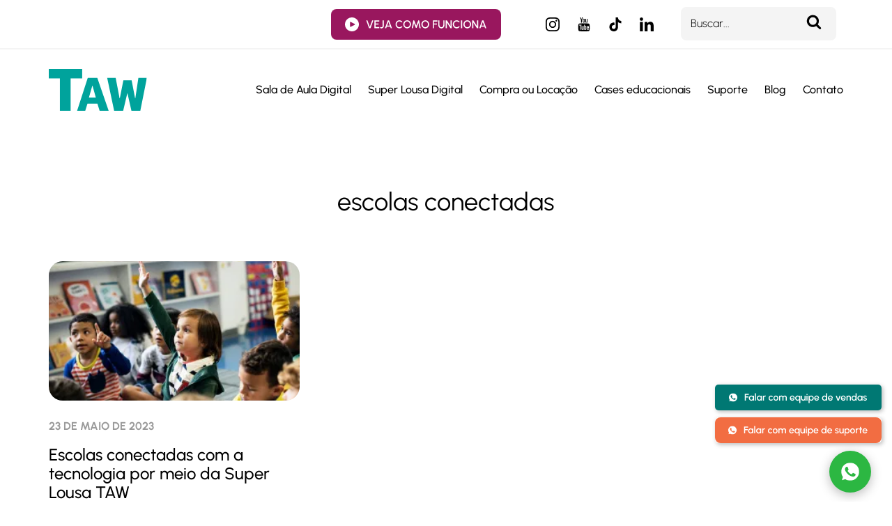

--- FILE ---
content_type: text/html; charset=UTF-8
request_url: https://tawitech.com/tag/escolas-conectadas/
body_size: 42433
content:
<!DOCTYPE html>
<html lang="pt-BR">

<head>
	<meta charset=UTF-8 />
	<meta content="IE=edge" http-equiv="X-UA-Compatible">
	<meta content="chrome=1" http-equiv="X-UA-Compatible">
	<meta content="width=device-width,initial-scale=1.0" name="viewport">
	<meta content="origin" name="referrer">
	<meta name=author content="Elton Disner">
	<meta name=designer content="Elton Disner">

	<!--Development and programming by | Elton Disner-->
	<meta name='robots' content='noindex, follow' />

	<!-- This site is optimized with the Yoast SEO plugin v26.7 - https://yoast.com/wordpress/plugins/seo/ -->
	<title>Arquivo de escolas conectadas - TAW: A Super Lousa Digital</title>
	<meta property="og:locale" content="pt_BR" />
	<meta property="og:type" content="article" />
	<meta property="og:title" content="Arquivo de escolas conectadas - TAW: A Super Lousa Digital" />
	<meta property="og:url" content="https://tawitech.com/tag/escolas-conectadas/" />
	<meta property="og:site_name" content="TAW: A Super Lousa Digital" />
	<meta name="twitter:card" content="summary_large_image" />
	<script type="application/ld+json" class="yoast-schema-graph">{"@context":"https://schema.org","@graph":[{"@type":"CollectionPage","@id":"https://tawitech.com/tag/escolas-conectadas/","url":"https://tawitech.com/tag/escolas-conectadas/","name":"Arquivo de escolas conectadas - TAW: A Super Lousa Digital","isPartOf":{"@id":"https://tawitech.com/#website"},"primaryImageOfPage":{"@id":"https://tawitech.com/tag/escolas-conectadas/#primaryimage"},"image":{"@id":"https://tawitech.com/tag/escolas-conectadas/#primaryimage"},"thumbnailUrl":"https://tawitech.com/wp-content/uploads/2023/05/rascunho-automatico-ceb2.jpg","breadcrumb":{"@id":"https://tawitech.com/tag/escolas-conectadas/#breadcrumb"},"inLanguage":"pt-BR"},{"@type":"ImageObject","inLanguage":"pt-BR","@id":"https://tawitech.com/tag/escolas-conectadas/#primaryimage","url":"https://tawitech.com/wp-content/uploads/2023/05/rascunho-automatico-ceb2.jpg","contentUrl":"https://tawitech.com/wp-content/uploads/2023/05/rascunho-automatico-ceb2.jpg","width":1080,"height":500,"caption":"Escolas conectadas com a tecnologia por meio da Super Lousa TAW"},{"@type":"BreadcrumbList","@id":"https://tawitech.com/tag/escolas-conectadas/#breadcrumb","itemListElement":[{"@type":"ListItem","position":1,"name":"Início","item":"https://tawitech.com/"},{"@type":"ListItem","position":2,"name":"escolas conectadas"}]},{"@type":"WebSite","@id":"https://tawitech.com/#website","url":"https://tawitech.com/","name":"TAW: A Super Lousa Digital","description":"Salas de aula digitais com lousa digital inovadora","alternateName":"Sala de Aula Digital e Lousa Digital","potentialAction":[{"@type":"SearchAction","target":{"@type":"EntryPoint","urlTemplate":"https://tawitech.com/?s={search_term_string}"},"query-input":{"@type":"PropertyValueSpecification","valueRequired":true,"valueName":"search_term_string"}}],"inLanguage":"pt-BR"}]}</script>
	<!-- / Yoast SEO plugin. -->


<link media="(min-width: 768px)" rel="preload" as="image" href="https://i3.wp.com/tawitech.com/wp-content/uploads/2023/05/rascunho-automatico-ceb2.jpg?ssl=1"><link  media="(max-width: 767px)" rel="preload" as="image" href="https://i3.wp.com/tawitech.com/wp-content/uploads/2023/05/rascunho-automatico-ceb2.jpg?w=480&ssl=1"><style>@media(min-width:768px){#slideHome,#bg{background-image:url(https://i3.wp.com/tawitech.com/wp-content/uploads/2023/05/rascunho-automatico-ceb2.jpg?ssl=1);}}@media(max-width:767px){#slideHome,#bg{background-image:url(https://i3.wp.com/tawitech.com/wp-content/uploads/2023/05/rascunho-automatico-ceb2.jpg?w=480&ssl=1);}}</style><style id='wp-img-auto-sizes-contain-inline-css' type='text/css'>
img:is([sizes=auto i],[sizes^="auto," i]){contain-intrinsic-size:3000px 1500px}
/*# sourceURL=wp-img-auto-sizes-contain-inline-css */
</style>
		<link rel="preload" href="https://tawitech.com/wp-content/themes/taw_2023/fonts/urbanist-v10-latin-regular.woff2" as="font" type="font/woff2" crossorigin="anonymous">
		<link rel="preload" href="https://tawitech.com/wp-content/themes/taw_2023/fonts/urbanist-v10-latin-300.woff2" as="font" type="font/woff2" crossorigin="anonymous">
		<link rel="preload" href="https://tawitech.com/wp-content/themes/taw_2023/fonts/urbanist-v10-latin-500.woff2" as="font" type="font/woff2" crossorigin="anonymous">
		<link rel="preload" href="https://tawitech.com/wp-content/themes/taw_2023/fonts/urbanist-v10-latin-700.woff2" as="font" type="font/woff2" crossorigin="anonymous">
		<link rel="preload" href="https://tawitech.com/wp-content/themes/taw_2023/fonts/urbanist-v10-latin-900.woff2" as="font" type="font/woff2" crossorigin="anonymous">
		<!-- <link rel="preload" href="https://tawitech.com/wp-content/themes/taw_2023/fonts/urbanist-900.woff2" as="font" type="font/woff2" crossorigin="anonymous"> -->
				<link rel="preload" href="https://tawitech.com/wp-content/themes/taw_2023/js/js4.js" as="script">
		<meta property="og:locale" content="pt_BR" />
		<meta name='msapplication-TileColor' content='#000'>
		<meta name='theme-color' content='#000'>
		<link rel='dns-prefetch' href='//i2.wp.com'>
		<link href='https://i3.wp.com' rel='preconnect' crossorigin>
		
    		<link rel="shortcut icon" href="https://i3.wp.com/tawitech.com/wp-content/themes/taw_2023/images/fav/favicon-16x16.png" type="image/x-icon">
		<link rel="icon" href="https://i3.wp.com/tawitech.com/wp-content/themes/taw_2023/images/fav/favicon-16x16.png" type="image/x-icon">
		<link rel="icon" type="image/png" sizes="192x192"  href="https://i3.wp.com/tawitech.com/wp-content/themes/taw_2023/images/fav/android-icon-192x192.png">
		<link rel="icon" type="image/png" sizes="32x32" href="https://i3.wp.com/tawitech.com/wp-content/themes/taw_2023/images/fav/favicon-32x32.png">
		<link rel="icon" type="image/png" sizes="96x96" href="https://i3.wp.com/tawitech.com/wp-content/themes/taw_2023/images/fav/favicon-96x96.png">
		<link rel="icon" type="image/png" sizes="16x16" href="https://i3.wp.com/tawitech.com/wp-content/themes/taw_2023/images/fav/favicon-16x16.png">
		<meta name="msapplication-TileColor" content="#000">
		<meta name="msapplication-TileImage" content="https://i3.wp.com/tawitech.com/wp-content/themes/taw_2023/images/fav/ms-icon-144x144.png">
		<meta name="theme-color" content="#000">
			<style type="text/css" id="wp-custom-css">
			.btn-revenda {
	border: 2px solid #99175E;
    padding: 0px 25px;
    border-radius: 6px;
    color: #99175E !important;
    display: block;
    line-height: 41px;
    margin-top: 0px;
}
.btn-revenda-mobile {
	display:none !important;
}

.btn-revenda-bottom {
border: 1px solid #FFF;
    padding: 0px 25px;
    border-radius: 6px;
    color: #fff !important;
    display: block;
    line-height: 41px;
    margin-top: 0px;
    text-align: center;
    margin-bottom: 15px;
}

/*Mobile*/
@media only screen and (max-width: 780px) {
	.btn-revenda-mobile {
	display:block !important;
}
	
}		</style>
			<!-- Google Tag Manager -->
<script>(function(w,d,s,l,i){w[l]=w[l]||[];w[l].push({'gtm.start':
new Date().getTime(),event:'gtm.js'});var f=d.getElementsByTagName(s)[0],
j=d.createElement(s),dl=l!='dataLayer'?'&l='+l:'';j.async=true;j.src=
'https://www.googletagmanager.com/gtm.js?id='+i+dl;f.parentNode.insertBefore(j,f);
})(window,document,'script','dataLayer','GTM-PCD93Z9');</script>
<!-- End Google Tag Manager --><style id='global-styles-inline-css' type='text/css'>
:root{--wp--preset--aspect-ratio--square: 1;--wp--preset--aspect-ratio--4-3: 4/3;--wp--preset--aspect-ratio--3-4: 3/4;--wp--preset--aspect-ratio--3-2: 3/2;--wp--preset--aspect-ratio--2-3: 2/3;--wp--preset--aspect-ratio--16-9: 16/9;--wp--preset--aspect-ratio--9-16: 9/16;--wp--preset--color--black: #000000;--wp--preset--color--cyan-bluish-gray: #abb8c3;--wp--preset--color--white: #ffffff;--wp--preset--color--pale-pink: #f78da7;--wp--preset--color--vivid-red: #cf2e2e;--wp--preset--color--luminous-vivid-orange: #ff6900;--wp--preset--color--luminous-vivid-amber: #fcb900;--wp--preset--color--light-green-cyan: #7bdcb5;--wp--preset--color--vivid-green-cyan: #00d084;--wp--preset--color--pale-cyan-blue: #8ed1fc;--wp--preset--color--vivid-cyan-blue: #0693e3;--wp--preset--color--vivid-purple: #9b51e0;--wp--preset--gradient--vivid-cyan-blue-to-vivid-purple: linear-gradient(135deg,rgb(6,147,227) 0%,rgb(155,81,224) 100%);--wp--preset--gradient--light-green-cyan-to-vivid-green-cyan: linear-gradient(135deg,rgb(122,220,180) 0%,rgb(0,208,130) 100%);--wp--preset--gradient--luminous-vivid-amber-to-luminous-vivid-orange: linear-gradient(135deg,rgb(252,185,0) 0%,rgb(255,105,0) 100%);--wp--preset--gradient--luminous-vivid-orange-to-vivid-red: linear-gradient(135deg,rgb(255,105,0) 0%,rgb(207,46,46) 100%);--wp--preset--gradient--very-light-gray-to-cyan-bluish-gray: linear-gradient(135deg,rgb(238,238,238) 0%,rgb(169,184,195) 100%);--wp--preset--gradient--cool-to-warm-spectrum: linear-gradient(135deg,rgb(74,234,220) 0%,rgb(151,120,209) 20%,rgb(207,42,186) 40%,rgb(238,44,130) 60%,rgb(251,105,98) 80%,rgb(254,248,76) 100%);--wp--preset--gradient--blush-light-purple: linear-gradient(135deg,rgb(255,206,236) 0%,rgb(152,150,240) 100%);--wp--preset--gradient--blush-bordeaux: linear-gradient(135deg,rgb(254,205,165) 0%,rgb(254,45,45) 50%,rgb(107,0,62) 100%);--wp--preset--gradient--luminous-dusk: linear-gradient(135deg,rgb(255,203,112) 0%,rgb(199,81,192) 50%,rgb(65,88,208) 100%);--wp--preset--gradient--pale-ocean: linear-gradient(135deg,rgb(255,245,203) 0%,rgb(182,227,212) 50%,rgb(51,167,181) 100%);--wp--preset--gradient--electric-grass: linear-gradient(135deg,rgb(202,248,128) 0%,rgb(113,206,126) 100%);--wp--preset--gradient--midnight: linear-gradient(135deg,rgb(2,3,129) 0%,rgb(40,116,252) 100%);--wp--preset--font-size--small: 13px;--wp--preset--font-size--medium: 20px;--wp--preset--font-size--large: 36px;--wp--preset--font-size--x-large: 42px;--wp--preset--spacing--20: 0.44rem;--wp--preset--spacing--30: 0.67rem;--wp--preset--spacing--40: 1rem;--wp--preset--spacing--50: 1.5rem;--wp--preset--spacing--60: 2.25rem;--wp--preset--spacing--70: 3.38rem;--wp--preset--spacing--80: 5.06rem;--wp--preset--shadow--natural: 6px 6px 9px rgba(0, 0, 0, 0.2);--wp--preset--shadow--deep: 12px 12px 50px rgba(0, 0, 0, 0.4);--wp--preset--shadow--sharp: 6px 6px 0px rgba(0, 0, 0, 0.2);--wp--preset--shadow--outlined: 6px 6px 0px -3px rgb(255, 255, 255), 6px 6px rgb(0, 0, 0);--wp--preset--shadow--crisp: 6px 6px 0px rgb(0, 0, 0);}:where(.is-layout-flex){gap: 0.5em;}:where(.is-layout-grid){gap: 0.5em;}body .is-layout-flex{display: flex;}.is-layout-flex{flex-wrap: wrap;align-items: center;}.is-layout-flex > :is(*, div){margin: 0;}body .is-layout-grid{display: grid;}.is-layout-grid > :is(*, div){margin: 0;}:where(.wp-block-columns.is-layout-flex){gap: 2em;}:where(.wp-block-columns.is-layout-grid){gap: 2em;}:where(.wp-block-post-template.is-layout-flex){gap: 1.25em;}:where(.wp-block-post-template.is-layout-grid){gap: 1.25em;}.has-black-color{color: var(--wp--preset--color--black) !important;}.has-cyan-bluish-gray-color{color: var(--wp--preset--color--cyan-bluish-gray) !important;}.has-white-color{color: var(--wp--preset--color--white) !important;}.has-pale-pink-color{color: var(--wp--preset--color--pale-pink) !important;}.has-vivid-red-color{color: var(--wp--preset--color--vivid-red) !important;}.has-luminous-vivid-orange-color{color: var(--wp--preset--color--luminous-vivid-orange) !important;}.has-luminous-vivid-amber-color{color: var(--wp--preset--color--luminous-vivid-amber) !important;}.has-light-green-cyan-color{color: var(--wp--preset--color--light-green-cyan) !important;}.has-vivid-green-cyan-color{color: var(--wp--preset--color--vivid-green-cyan) !important;}.has-pale-cyan-blue-color{color: var(--wp--preset--color--pale-cyan-blue) !important;}.has-vivid-cyan-blue-color{color: var(--wp--preset--color--vivid-cyan-blue) !important;}.has-vivid-purple-color{color: var(--wp--preset--color--vivid-purple) !important;}.has-black-background-color{background-color: var(--wp--preset--color--black) !important;}.has-cyan-bluish-gray-background-color{background-color: var(--wp--preset--color--cyan-bluish-gray) !important;}.has-white-background-color{background-color: var(--wp--preset--color--white) !important;}.has-pale-pink-background-color{background-color: var(--wp--preset--color--pale-pink) !important;}.has-vivid-red-background-color{background-color: var(--wp--preset--color--vivid-red) !important;}.has-luminous-vivid-orange-background-color{background-color: var(--wp--preset--color--luminous-vivid-orange) !important;}.has-luminous-vivid-amber-background-color{background-color: var(--wp--preset--color--luminous-vivid-amber) !important;}.has-light-green-cyan-background-color{background-color: var(--wp--preset--color--light-green-cyan) !important;}.has-vivid-green-cyan-background-color{background-color: var(--wp--preset--color--vivid-green-cyan) !important;}.has-pale-cyan-blue-background-color{background-color: var(--wp--preset--color--pale-cyan-blue) !important;}.has-vivid-cyan-blue-background-color{background-color: var(--wp--preset--color--vivid-cyan-blue) !important;}.has-vivid-purple-background-color{background-color: var(--wp--preset--color--vivid-purple) !important;}.has-black-border-color{border-color: var(--wp--preset--color--black) !important;}.has-cyan-bluish-gray-border-color{border-color: var(--wp--preset--color--cyan-bluish-gray) !important;}.has-white-border-color{border-color: var(--wp--preset--color--white) !important;}.has-pale-pink-border-color{border-color: var(--wp--preset--color--pale-pink) !important;}.has-vivid-red-border-color{border-color: var(--wp--preset--color--vivid-red) !important;}.has-luminous-vivid-orange-border-color{border-color: var(--wp--preset--color--luminous-vivid-orange) !important;}.has-luminous-vivid-amber-border-color{border-color: var(--wp--preset--color--luminous-vivid-amber) !important;}.has-light-green-cyan-border-color{border-color: var(--wp--preset--color--light-green-cyan) !important;}.has-vivid-green-cyan-border-color{border-color: var(--wp--preset--color--vivid-green-cyan) !important;}.has-pale-cyan-blue-border-color{border-color: var(--wp--preset--color--pale-cyan-blue) !important;}.has-vivid-cyan-blue-border-color{border-color: var(--wp--preset--color--vivid-cyan-blue) !important;}.has-vivid-purple-border-color{border-color: var(--wp--preset--color--vivid-purple) !important;}.has-vivid-cyan-blue-to-vivid-purple-gradient-background{background: var(--wp--preset--gradient--vivid-cyan-blue-to-vivid-purple) !important;}.has-light-green-cyan-to-vivid-green-cyan-gradient-background{background: var(--wp--preset--gradient--light-green-cyan-to-vivid-green-cyan) !important;}.has-luminous-vivid-amber-to-luminous-vivid-orange-gradient-background{background: var(--wp--preset--gradient--luminous-vivid-amber-to-luminous-vivid-orange) !important;}.has-luminous-vivid-orange-to-vivid-red-gradient-background{background: var(--wp--preset--gradient--luminous-vivid-orange-to-vivid-red) !important;}.has-very-light-gray-to-cyan-bluish-gray-gradient-background{background: var(--wp--preset--gradient--very-light-gray-to-cyan-bluish-gray) !important;}.has-cool-to-warm-spectrum-gradient-background{background: var(--wp--preset--gradient--cool-to-warm-spectrum) !important;}.has-blush-light-purple-gradient-background{background: var(--wp--preset--gradient--blush-light-purple) !important;}.has-blush-bordeaux-gradient-background{background: var(--wp--preset--gradient--blush-bordeaux) !important;}.has-luminous-dusk-gradient-background{background: var(--wp--preset--gradient--luminous-dusk) !important;}.has-pale-ocean-gradient-background{background: var(--wp--preset--gradient--pale-ocean) !important;}.has-electric-grass-gradient-background{background: var(--wp--preset--gradient--electric-grass) !important;}.has-midnight-gradient-background{background: var(--wp--preset--gradient--midnight) !important;}.has-small-font-size{font-size: var(--wp--preset--font-size--small) !important;}.has-medium-font-size{font-size: var(--wp--preset--font-size--medium) !important;}.has-large-font-size{font-size: var(--wp--preset--font-size--large) !important;}.has-x-large-font-size{font-size: var(--wp--preset--font-size--x-large) !important;}
/*# sourceURL=global-styles-inline-css */
</style>
</head>

<body itemscope itemtype="https://schema.org/WebPage" class="archive tag tag-escolas-conectadas tag-93 wp-theme-taw_2023 post escolas-conectadas-com-a-tecnologia-por-meio-da-super-lousa-taw">
	<code id="top"><style>﻿:root{--verde: #00A39C;--laranja: #F26D42;--lilaz: #99175E;--cinza: #9A9A9A;--gray: #F4F4F4;--dark: #000000;--hover: #5e1f41;--fontDefault: "Urbanist", -apple-system, "Segoe UI", Roboto, "Helvetica Neue", "Helvetica", Cantarell, sans-serif;--g2: repeat(2, 1fr);--g3: repeat(3, 1fr);--g4: repeat(4, 1fr);--g84: 66% auto;--g48: auto 66%}@font-face{font-display:swap;font-family:'Urbanist';font-style:normal;font-weight:300;src:url("https://tawitech.com/wp-content/themes/taw_2023/fonts/urbanist-v10-latin-300.woff2") format("woff2"),url("https://tawitech.com/wp-content/themes/taw_2023/fonts/urbanist-v10-latin-300.woff") format("woff")}@font-face{font-display:swap;font-family:'Urbanist';font-style:normal;font-weight:400;src:url("https://tawitech.com/wp-content/themes/taw_2023/fonts/urbanist-v10-latin-regular.woff2") format("woff2"),url("https://tawitech.com/wp-content/themes/taw_2023/fonts/urbanist-v10-latin-regular.woff") format("woff")}@font-face{font-display:swap;font-family:'Urbanist';font-style:normal;font-weight:500;src:url("https://tawitech.com/wp-content/themes/taw_2023/fonts/urbanist-v10-latin-500.woff2") format("woff2"),url("https://tawitech.com/wp-content/themes/taw_2023/fonts/urbanist-v10-latin-500.woff") format("woff")}@font-face{font-display:swap;font-family:'Urbanist';font-style:normal;font-weight:700;src:url("https://tawitech.com/wp-content/themes/taw_2023/fonts/urbanist-v10-latin-700.woff2") format("woff2"),url("https://tawitech.com/wp-content/themes/taw_2023/fonts/urbanist-v10-latin-700.woff") format("woff")}@font-face{font-display:swap;font-family:'Urbanist';font-style:normal;font-weight:900;src:url("https://tawitech.com/wp-content/themes/taw_2023/fonts/urbanist-v10-latin-900.woff2") format("woff2"),url("https://tawitech.com/wp-content/themes/taw_2023/fonts/urbanist-v10-latin-900.woff") format("woff")}html{scroll-behavior:smooth}body *{list-style:none;-webkit-box-sizing:border-box;-moz-box-sizing:border-box;box-sizing:border-box;outline:0;-webkit-font-smoothing:antialiased;text-rendering:optimizelegibility}body,code{padding:0;margin:0;font-size:16px;line-height:1.5;border-radius:0;font-weight:400;color:var(--dark)}body,code,input,textarea,select{font-family:var(--fontDefault)}h1,.h1,h2,.h2,h3,.h3,h4,.h4,h5,.h5,h6,.h6{font-weight:500;line-height:1.15;padding-top:0;margin-top:0;margin-bottom:15px;clear:both}h1,.h1{font-size:36px}h2,.h2{font-size:36px}h3,.h3{font-size:30px}h4,.h4{font-size:24px}h5,.h5{font-size:22px}h6,.h6{font-size:18px}#page{overflow:hidden;display:block}a{text-decoration:none;outline:0;box-shadow:none;color:var(--verde)}a:hover{color:var(--hover)}svg{vertical-align:middle;display:inline-block}ul,li{padding:0;margin:0;list-style:none}.v-table{display:table;table-layout:fixed;width:-moz-calc(100% + 30px);width:-webkit-calc(100% + 30px);width:-o-calc(100% + 30px);width:calc(100% + 30px);margin-left:-15px;margin-right:-15px}.entry-title{font-size:34px;color:var(--verde)}#content{margin:0;-webkit-transition:all 0.35s ease;transition:all 0.35s ease}.row{margin-left:-15px;margin-right:-15px}.v-table-xs>div,.v-table-md>div,.v-table-sm>div,.v-table>div{padding-left:15px;padding-right:15px}.g{display:grid;grid-template-columns:auto;grid-gap:15px;vertical-align:middle;row-gap:0}.g.row-gap{row-gap:15px}.g>div{position:relative;min-height:1px}.g.inline-post{grid-template-columns:auto 105px;gap:0;align-items:center}:root{--verde: #00A39C;--laranja: #F26D42;--lilaz: #99175E;--cinza: #9A9A9A;--gray: #F4F4F4;--dark: #000000;--hover: #5e1f41;--fontDefault: "Urbanist", -apple-system, "Segoe UI", Roboto, "Helvetica Neue", "Helvetica", Cantarell, sans-serif;--g2: repeat(2, 1fr);--g3: repeat(3, 1fr);--g4: repeat(4, 1fr);--g84: 66% auto;--g48: auto 66%}.col25{width:25%}.col50{width:50%}.col75{width:75%}.topbar{background:#fff;color:var(--dark);-webkit-transition:all 0.8s ease;transition:all 0.8s ease;overflow:hidden;max-height:80px;padding:10px 0;line-height:50px;margin-top:-1px;position:relative;text-align:right;z-index:1;box-shadow:0px 0px 0px 2px var(--gray);white-space:nowrap}.topbar a{color:var(--dark)}.topbar ul{display:inline-block}.topbar ul li{display:inline-block;padding:0;margin:0 0 0 15px}.topbar ul li a path{fill:var(--dark)}.topbar ul li a:hover path{fill:var(--verde)}.topbar form.e-search input[type="text"]{background:var(--gray);border-color:var(--gray);border-radius:8px;margin-bottom:0}.site-header{position:sticky;background-color:#fff;top:0;width:100%;max-width:100vw;height:auto;color:var(--dark);padding:0;z-index:9}.site-branding{line-height:44px;padding:30px 0;-webkit-transition:all 0.8s ease;transition:all 0.8s ease}.site-branding .logo-link{display:block;position:relative}.site-branding .logo-link .logo{height:60px;width:auto;max-width:none}.main-navigation{display:inline-block;position:relative}.main-navigation .menu{margin:0;padding:0;width:100%;font-size:16px}.main-navigation .menu li{list-style:none;padding:0;margin:0;display:inline-block;position:relative}.main-navigation .menu li a{display:block;line-height:1.2;padding:0 0 0 20px;font-size:17px;font-weight:500;text-transform:uppercase;color:var(--dark);position:relative}.main-navigation .menu li a::before{content:"";position:absolute;left:20px;width:calc(100% - 20px);bottom:-7px;height:4px;background-color:var(--verde);z-index:0;opacity:0;-webkit-transition:all .6s ease;transition:all .6s ease}.main-navigation .menu li:hover a:before,.main-navigation .menu li.current_page_item a:before,.main-navigation .menu li.current-menu-item a:before{bottom:-10px;opacity:1}.main-navigation .menu li .sub-menu{display:none;opacity:0;visibility:hidden;padding:25px 0 0;position:absolute;width:258px;z-index:999999;top:15px}.main-navigation .menu li .sub-menu li{display:block;padding:0 10px;background-color:var(--dark)}.main-navigation .menu li .sub-menu li a:before{display:none}.main-navigation .menu li .sub-menu li:first-child a{padding-top:15px}.main-navigation .menu li .sub-menu li:last-child a{padding-bottom:15px}.main-navigation .menu li .sub-menu li a{color:#fff;padding:0 0 6px 0}.main-navigation .menu li .sub-menu li a:hover{color:var(--verde)}.main-navigation .menu li:hover>.sub-menu{display:block;opacity:1;visibility:visible;-webkit-animation-name:submenu;-webkit-animation-duration:0.5s;animation-name:submenu;animation-duration:0.5s}.open-menu{display:inline-block;border:0;padding:0;margin:0;margin-left:15px;border-radius:0;outline:0 !important;-webkit-appearance:none;background:none;border:0;position:relative;z-index:9}.open-menu i::before,.open-menu i::after{content:"";position:absolute}.open-menu:hover,.open-menu:focus,.open-menu:active{background:none}.open-menu i::before,.open-menu i::after{content:"";position:absolute}.open-menu i{position:relative;margin-top:8px;margin-bottom:8px;width:30px;height:3px;background-color:var(--dark);display:block;-webkit-transition-duration:0.3s;transition-duration:0.3s;-webkit-transition-property:background-color, -webkit-transform;transition-property:background-color, -webkit-transform;transition-property:background-color, transform;transition-property:background-color, transform, -webkit-transform}.open-menu i::before,.open-menu i::after{width:30px;height:3px;background-color:var(--dark);display:block;-webkit-transition-duration:0.3s;transition-duration:0.3s;-webkit-transition-property:background-color, -webkit-transform;transition-property:background-color, -webkit-transform;transition-property:background-color, transform;transition-property:background-color, transform, -webkit-transform}.open-menu i::before{top:-8px}.open-menu i::after{top:8px}.play-magic:hover svg rect{fill:var(--verde)}.social svg{height:20px;width:auto}:root{--verde: #00A39C;--laranja: #F26D42;--lilaz: #99175E;--cinza: #9A9A9A;--gray: #F4F4F4;--dark: #000000;--hover: #5e1f41;--fontDefault: "Urbanist", -apple-system, "Segoe UI", Roboto, "Helvetica Neue", "Helvetica", Cantarell, sans-serif;--g2: repeat(2, 1fr);--g3: repeat(3, 1fr);--g4: repeat(4, 1fr);--g84: 66% auto;--g48: auto 66%}.slideHome{position:relative;margin:0;z-index:1;width:100%;width:100vw;height:650px;background-color:var(--black)}.slideItem{position:relative;width:100vw !important;height:650px !important;margin:0px;margin-right:0px;overflow:hidden;color:#fff}.slideItem .bg{position:absolute;left:0%;right:0%;top:0;bottom:0;background-position:50% 50%;background-size:cover;background-repeat:no-repeat;transform:none;opacity:0;animation-delay:.4s;z-index:0}.slideText{position:absolute;left:0;right:0;top:50%;-webkit-transition:all 0.8s ease;transition:all 0.8s ease;-webkit-transform:translateY(-50%);transform:translateY(-50%);z-index:2}.slideText h2{font-size:56px;font-weight:300;line-height:1}.slideText h2 strong{display:inline-block;white-space:nowrap;background-image:url("data:image/svg+xml,%0A%3Csvg width='476' height='9' viewBox='0 0 476 9' fill='none' xmlns='http://www.w3.org/2000/svg'%3E%3Cpath d='M3 6C186.546 2.0895 289.454 1.91148 473 6' stroke='%23F26D42' stroke-width='6' stroke-linecap='round'/%3E%3C/svg%3E%0A");background-repeat:no-repeat;background-position:center bottom;background-size:100% auto;line-height:1.32;font-weight:900;padding-left:10px;padding-right:10px}.slideText .btn{background:#fff;border-color:#fff;color:var(--verde);border-color:var(--verde);padding:0px 60px;font-weight:500}.slideText .btn:hover{background:var(--verde);border-color:var(--verde)}.slide-content{width:600px;text-align:center;margin:0 auto;opacity:0;animation-delay:.4s}.active.slideItem .bg,.active.slideItem .slide-content,.swiper-container-horizontal .slideItem .bg,.swiper-container-horizontal .slideItem .slide-content{animation-name:opac;animation-duration:2s;animation-fill-mode:forwards}@keyframes opac{from{opacity:0}to{opacity:1}}#slideHome #videoContainer{position:absolute;left:0;top:0;padding-top:0;padding-bottom:0;height:100%;width:100vw;background:#0000}.video-active #slideHome #videoContainer{opacity:1;background:#000;z-index:3}.video-active #slideHome #videoContainer::before{content:"";position:absolute;left:0;right:0;top:0;bottom:0;z-index:0;z-index:2;cursor:url("data:image/svg+xml,%3Csvg xmlns='http://www.w3.org/2000/svg' width='44' height='44' viewBox='0 0 32 32'%3E%3Cpath d='M10.722 9.969l-0.754 0.754 5.278 5.278-5.253 5.253 0.754 0.754 5.253-5.253 5.253 5.253 0.754-0.754-5.253-5.253 5.278-5.278-0.754-0.754-5.278 5.278z' fill='%23F26D42'/%3E%3C/svg%3E") 44 44,crosshair}.video-active #slideHome #videoContainer::after{content:"";position:absolute;right:0%;top:48px;width:66px;height:66px;-webkit-transform:translate(-50%, -50%);transform:translate(-50%, -50%);border:4px solid var(--laranja);border-radius:50%;z-index:2;background:url('data:image/svg+xml,%3Csvg xmlns="http%3A%2F%2Fwww.w3.org%2F2000%2Fsvg" width="24" height="24" viewBox="0 0 24 24"%3E%3Cpath fill="%23f26d42" fill-rule="evenodd" d="M22 12c0 5.523-4.477 10-10 10S2 17.523 2 12S6.477 2 12 2s10 4.477 10 10ZM8.97 8.97a.75.75 0 0 1 1.06 0L12 10.94l1.97-1.97a.75.75 0 0 1 1.06 1.06L13.06 12l1.97 1.97a.75.75 0 0 1-1.06 1.06L12 13.06l-1.97 1.97a.75.75 0 0 1-1.06-1.06L10.94 12l-1.97-1.97a.75.75 0 0 1 0-1.06Z" clip-rule="evenodd"%2F%3E%3C%2Fsvg%3E') 50% 50%/66px no-repeat;cursor:pointer;opacity:0}.video-active #slideHome #videoContainer:hover:after{opacity:1}.slide-content .playslide{position:relative;z-index:2;display:inline-block}.slide-content .playslide svg{position:relative;z-index:2}.slide-content .playslide:before{content:"";position:absolute;z-index:0;left:50%;top:50%;transform:translateX(-50%) translateY(-50%);display:block;width:70px;height:70px;background:var(--verde);border-radius:50%;animation:pulse-border 2000ms ease-out infinite;z-index:0}.slide-content .playslide:after{content:"";position:absolute;z-index:0;left:50%;top:50%;transform:translateX(-50%) translateY(-50%);display:block;width:90px;height:90px;background:var(--verde);border-radius:50%;animation:pulse-border 2000ms ease-out infinite;z-index:0}@keyframes pulse-border{0%{transform:translateX(-50%) translateY(-50%) translateZ(0) scale(1);opacity:0}40%{transform:translateX(-50%) translateY(-50%) translateZ(0) scale(1);opacity:1}100%{transform:translateX(-50%) translateY(-50%) translateZ(0) scale(1.25);opacity:0}}@media (min-width: 1200px){.container,.inner{width:1170px;margin-left:auto;margin-right:auto}}@media (min-width: 992px){.v-table-md{display:table;table-layout:fixed;width:-moz-calc(100% + 30px);width:-webkit-calc(100% + 30px);width:-o-calc(100% + 30px);width:calc(100% + 30px);margin-left:-15px;margin-right:-15px}.v-table-md>div{display:table-cell;vertical-align:middle;float:none}.g.md2{grid-template-columns:var(--g2)}.g.md3{grid-template-columns:var(--g3)}.g.md4{grid-template-columns:var(--g4)}.g.md5{grid-template-columns:var(--g5)}.g.md84{grid-template-columns:var(--g84)}.g.md84>div:first-child{padding-right:40px}.g.md48{grid-template-columns:var(--g48)}.g.md48>div:last-child{padding-left:40px}.g.mdoff1{width:90%;margin-left:auto;margin-right:auto}.g.mdoff2{width:80%;margin-left:auto;margin-right:auto}}@media (max-width: 991px){.container,.inner{width:100%}.site-branding{padding:10px 0}}@media (min-width: 768px) and (max-width: 991px){ul.hsm{display:none !important}.v-table-sm{display:table;table-layout:fixed;width:-moz-calc(100% + 30px);width:-webkit-calc(100% + 30px);width:-o-calc(100% + 30px);width:calc(100% + 30px);margin-left:-15px;margin-right:-15px}.v-table-sm>div{display:table-cell;vertical-align:middle;float:none}.g.sm2{grid-template-columns:var(--g2)}.g.sm3{grid-template-columns:var(--g3)}.g.sm4{grid-template-columns:var(--g4)}.g.sm84{grid-template-columns:var(--g84)}.g.sm48{grid-template-columns:var(--g48)}.topbar ul.inline li{padding:0}}@media all and (max-width: 767px){.hxs{display:none !important}.v-table-xs{display:table;table-layout:fixed;width:-moz-calc(100% + 30px);width:-webkit-calc(100% + 30px);width:-o-calc(100% + 30px);width:calc(100% + 30px);margin-left:-15px;margin-right:-15px}.v-table-xs>div{display:table-cell;vertical-align:middle;float:none}.site-branding .logo-link .logo{max-width:90px;height:auto}.g.xs2{grid-template-columns:var(--g2)}.g.xs3{grid-template-columns:var(--g3)}.g.xs4{grid-template-columns:var(--g4)}.g.xs84{grid-template-columns:var(--g84)}.g.xs48{grid-template-columns:var(--g48)}.slideText{top:36%}.slideText .slide-content{width:100%}.slideText .slide-content h2{font-size:26px}}:root{--verde: #00A39C;--laranja: #F26D42;--lilaz: #99175E;--cinza: #9A9A9A;--gray: #F4F4F4;--dark: #000000;--hover: #5e1f41;--fontDefault: "Urbanist", -apple-system, "Segoe UI", Roboto, "Helvetica Neue", "Helvetica", Cantarell, sans-serif;--g2: repeat(2, 1fr);--g3: repeat(3, 1fr);--g4: repeat(4, 1fr);--g84: 66% auto;--g48: auto 66%}:root{--verde: #00A39C;--laranja: #F26D42;--lilaz: #99175E;--cinza: #9A9A9A;--gray: #F4F4F4;--dark: #000000;--hover: #5e1f41;--fontDefault: "Urbanist", -apple-system, "Segoe UI", Roboto, "Helvetica Neue", "Helvetica", Cantarell, sans-serif;--g2: repeat(2, 1fr);--g3: repeat(3, 1fr);--g4: repeat(4, 1fr);--g84: 66% auto;--g48: auto 66%}article,aside,details,figcaption,figure,footer,header,hgroup,main,menu,nav,section,summary{display:block}img{display:inline-block;vertical-align:middle;border:0}object,picture,iframe{width:100%;display:block;border:0}.maxnone,.maxnone img,.ab-sub-wrapper{max-width:none}.auto{margin:auto}.text-right{text-align:right}p{margin:0 0 20px;line-height:1.4}table,textarea{width:100%}#content[tabindex="-1"]:focus{outline:0}a:active,a:hover{outline:0}.widget select,.wp-caption,embed,iframe,img,object{max-width:100%}.gallery-item,.wp-caption-text{text-align:center}html{box-sizing:border-box}*,:after,:before{box-sizing:border-box}body{background:#fff}hr{background-color:#ccc;border:0;height:1px;margin:1.5em 0}blockquote{border-left:6px solid var(--verde);padding:25px 0 25px 25px}ol{margin:30px 0;padding:0 0 0 25px}ol li{list-style:decimal}li>ol,li>ul{margin-bottom:0;margin-left:20px}dt{font-weight:700}dd{margin:0 1.5em 1.5em}img{height:auto}figure{margin:1em 0}table{margin:0 0 1.5em}ul.social li,ul.inline li{display:inline-block;padding:0 10px 0 0}.bg{background-position:center;background-size:cover;background-repeat:no-repeat;-webkit-transition:all .68s ease;transition:all .68s ease}.bg[data-bg]{opacity:0}.btn-primary{color:#fff;background-color:var(--verde);border-color:var(--verde)}.bg-primary{background:var(--verde)}.bg-primary.btn:hover{background:var(--hover)}.bg-white{background:#fff}*:focus{outline:0;box-shadow:none}input,select,textarea{width:100%;height:48px;line-height:46px;padding:0px 12px;margin:0 0 15px;color:var(--dark);border:2px solid var(--gray);border-radius:8px;font-size:16px;font-weight:300;-webkit-transition:all .8s ease;transition:all .8s ease;background:var(--gray)}input:focus,select:focus,textarea:focus{border-color:var(--verde)}input:-webkit-autofill{-webkit-box-shadow:0 0 0px 1000px #f2f2f2 inset}::-webkit-input-placeholder{color:var(--dark)}::-moz-placeholder{color:var(--dark)}:-ms-input-placeholder{color:var(--dark)}:-moz-placeholder{color:var(--dark)}:input-placeholder{color:var(--dark)}:placeholder{color:var(--dark)}textarea{padding:7px 15px 0;height:100px;line-height:1}textarea:focus,textarea.form-control:focus{outline:0;padding-top:15px;padding-bottom:10px;box-shadow:none !important}.btn,button,input[type="button"],input[type="reset"],input[type="submit"]{display:inline-flex;margin-bottom:0;font-weight:400;vertical-align:middle;touch-action:manipulation;cursor:pointer;border:0;color:#fff;padding:0px 26px;font-size:16px;line-height:1.25;min-height:44px;border-radius:8px;-webkit-user-select:none;-moz-user-select:none;-ms-user-select:none;user-select:none;white-space:normal;outline:0;background:var(--verde);transition:all 0.35s;position:relative;overflow:hidden;text-transform:none;align-items:center;justify-content:center}.btn.btn-laranja,button.btn-laranja,input[type="button"].btn-laranja,input[type="reset"].btn-laranja,input[type="submit"].btn-laranja{background-color:var(--laranja)}.btn.btn-lilaz,button.btn-lilaz,input[type="button"].btn-lilaz,input[type="reset"].btn-lilaz,input[type="submit"].btn-lilaz{background-color:var(--lilaz)}.btn:hover,button:hover,input[type="button"]:hover,input[type="reset"]:hover,input[type="submit"]:hover{background:var(--hover)}#resposta{max-height:0;overflow:hidden;transition:all 0.5s;padding:0 10px}#resposta.green{background:green;color:white;max-height:50px;margin:0 0 10px}a{color:var(--verde)}a:active,a:focus,a:hover{color:var(--hover)}a:focus{outline:0}.screen-reader-text{border:0;clip:rect(1px, 1px, 1px, 1px);clip-path:inset(50%);height:1px;margin:-1px;overflow:hidden;padding:0;position:absolute !important;width:1px;word-wrap:normal !important}.hentry,.widget{margin:0 0 1.5em}.screen-reader-text:focus{background-color:#f1f1f1;border-radius:4px;box-shadow:0 0 2px 2px rgba(0,0,0,0.6);clip:auto !important;clip-path:none;color:#21759b;display:block;font-size:14px;font-size:0.875rem;font-weight:700;height:auto;left:5px;line-height:normal;padding:15px 23px 14px;text-decoration:none;top:5px;width:auto;z-index:100000}.clear:after,.clear:before{content:"";display:table;table-layout:fixed}.comment-content:after,.comment-content:before{content:"";display:table;table-layout:fixed}.entry-content:after,.entry-content:before{content:"";display:table;table-layout:fixed}.site-content:after,.site-content:before{content:"";display:table;table-layout:fixed}.site-footer:after,.site-footer:before{content:"";display:table;table-layout:fixed}.site-header:after,.site-header:before{content:"";display:table;table-layout:fixed}.clear:after,.comment-content:after,.entry-content:after,.site-content:after,.site-footer:after,.site-header:after{clear:both}.sticky{display:block}.entry-summary,.page-content{margin:1.5em 0 0}.page-links{clear:both;margin:0 0 1.5em}.comment-content a{word-wrap:break-word}.bypostauthor{display:block}.infinite-scroll .posts-navigation,.infinite-scroll.neverending .site-footer{display:none}.infinity-end.neverending .site-footer{display:block}.comment-content .wp-smiley,.entry-content .wp-smiley,.page-content .wp-smiley{border:none;margin-bottom:0;margin-top:0;padding:0}.logo-link{display:inline-block}.wp-caption{margin-bottom:1.5em}.wp-caption img[class*="wp-image-"]{display:block;margin-left:auto;margin-right:auto}.wp-caption .wp-caption-text{margin:0;padding:7px;background:#0000001f}.gallery{margin-bottom:1.5em}.gallery-item{display:inline-block;vertical-align:top;width:100%}.gallery-columns-2 .gallery-item{max-width:50%}.gallery-columns-3 .gallery-item{max-width:33.33%}.gallery-columns-4 .gallery-item{max-width:25%}.gallery-columns-5 .gallery-item{max-width:20%}.gallery-columns-6 .gallery-item{max-width:16.66%}.gallery-columns-7 .gallery-item{max-width:14.28%}.gallery-columns-8 .gallery-item{max-width:12.5%}.gallery-columns-9 .gallery-item{max-width:11.11%}.gallery-caption{display:block}.btn,.btn-danger.active,.btn-danger:active,.btn-default.active,.btn-default:active,.btn-info.active,.btn-info:active,.btn-primary.active,.btn-primary:active,.btn-success.active,.btn-success:active,.btn-warning.active,.btn-warning:active,.form-control,.open>.btn-danger.dropdown-toggle,.open>.btn-default.dropdown-toggle,.open>.btn-info.dropdown-toggle,.open>.btn-primary.dropdown-toggle,.open>.btn-success.dropdown-toggle,.open>.btn-warning.dropdown-toggle{background-image:none}.col1{width:1%}.col2{width:2.5%}.col5{width:5%}.col10{width:10%}.co115{width:15%}.col20{width:20%}.col25{width:25%}.col30{width:30%}.col33{width:33.33%}.col35{width:35%}.col40{width:40%}.col45{width:45%}.col50{width:50%}.col55{width:55%}.col60{width:60%}.col65{width:65%}.col70{width:70%}.col75{width:75%}.col80{width:80%}.col85{width:85%}.col90{width:90%}.col95{width:95%}.col100,main{width:100%}.v-table{display:table;width:calc(100% + 30px)}.v-middle,.v-cell,.v-table>div{display:table-cell;float:none;vertical-align:middle}.v-cell{display:table-cell;vertical-align:middle;float:none !important}.v-bottom{vertical-align:bottom !important}.v-top{vertical-align:top !important}.container-fluid:after,.container-fluid:before,.container:after,.container:before,.inner:after,.inner:before,.row:after,.row:before{display:table;content:" "}.container,.inner,.container-fluid{padding-left:15px;padding-right:15px}.clearfix:after,.container-fluid:after,.container:after,.inner:after,.form-horizontal .form-group:after,.row:after{clear:both}.collg1,.collg10,.collg11,.collg12,.collg2,.collg3,.collg4,.collg5,.collg6,.collg7,.collg8,.collg9,.colmd1,.colmd10,.colmd11,.colmd12,.colmd2,.colmd3,.colmd4,.colmd5,.colmd6,.colmd7,.colmd8,.colmd9,.colsm1,.colsm10,.colsm11,.colsm12,.colsm2,.colsm3,.colsm4,.colsm5,.colsm6,.colsm7,.colsm8,.colsm9,.colxs1,.colxs10,.colxs11,.colxs12,.colxs2,.colxs3,.colxs4,.colxs5,.colxs6,.colxs7,.colxs8,.colxs9{position:relative;min-height:1px;padding-left:15px;padding-right:15px;float:left}fieldset,legend{padding:0;border:0}.colxs1,.colxs10,.colxs11,.colxs12,.colxs2,.colxs3,.colxs4,.colxs5,.colxs6,.colxs7,.colxs8,.colxs9{float:left}.colxs1{width:8.33333%}.colxs2{width:16.66667%}.colxs3{width:25%}.colxs4{width:33.33333%}.colxs5{width:41.66667%}.colxs6{width:50%}.colxs7{width:58.33333%}.colxs8{width:66.66667%}.colxs9{width:75%}.colxs10{width:83.33333%}.colxs11{width:91.66667%}.colxs12{width:100%}.colxspull-0{right:auto}.colxspull-1{right:8.33333%}.colxspull-2{right:16.66667%}.colxspull-3{right:25%}.colxspull-4{right:33.33333%}.colxspull-5{right:41.66667%}.colxspull-6{right:50%}.colxspull-7{right:58.33333%}.colxspull-8{right:66.66667%}.colxspull-9{right:75%}.colxspull-10{right:83.33333%}.colxspull-11{right:91.66667%}.colxspull-12{right:100%}.colxspush-0{left:auto}.colxspush-1{left:8.33333%}.colxspush-2{left:16.66667%}.colxspush-3{left:25%}.colxspush-4{left:33.33333%}.colxspush-5{left:41.66667%}.colxspush-6{left:50%}.colxspush-7{left:58.33333%}.colxspush-8{left:66.66667%}.colxspush-9{left:75%}.colxspush-10{left:83.33333%}.colxspush-11{left:91.66667%}.colxspush-12{left:100%}.colxsoffset0{margin-left:0}.colxsoffset1{margin-left:8.33333%}.colxsoffset2{margin-left:16.66667%}.colxsoffset3{margin-left:25%}.colxsoffset4{margin-left:33.33333%}.colxsoffset5{margin-left:41.66667%}.colxsoffset6{margin-left:50%}.colxsoffset7{margin-left:58.33333%}.colxsoffset8{margin-left:66.66667%}.colxsoffset9{margin-left:75%}.colxsoffset10{margin-left:83.33333%}.colxsoffset11{margin-left:91.66667%}.colxsoffset12{margin-left:100%}@media (min-width: 768px) and (max-width: 991px){.colsm1,.colsm10,.colsm11,.colsm12,.colsm2,.colsm3,.colsm4,.colsm5,.colsm6,.colsm7,.colsm8,.colsm9{float:left}.colsm1{width:8.33333%}.colsm2{width:16.66667%}.colsm3{width:25%}.colsm4{width:33.33333%}.colsm5{width:41.66667%}.colsm6{width:50%}.colsm7{width:58.33333%}.colsm8{width:66.66667%}.colsm9{width:75%}.colsm10{width:83.33333%}.colsm11{width:91.66667%}.colsm12{width:100%}.colsmpull-0{right:auto}.colsmpull-1{right:8.33333%}.colsmpull-2{right:16.66667%}.colsmpull-3{right:25%}.colsmpull-4{right:33.33333%}.colsmpull-5{right:41.66667%}.colsmpull-6{right:50%}.colsmpull-7{right:58.33333%}.colsmpull-8{right:66.66667%}.colsmpull-9{right:75%}.colsmpull-10{right:83.33333%}.colsmpull-11{right:91.66667%}.colsmpull-12{right:100%}.colsmpush-0{left:auto}.colsmpush-1{left:8.33333%}.colsmpush-2{left:16.66667%}.colsmpush-3{left:25%}.colsmpush-4{left:33.33333%}.colsmpush-5{left:41.66667%}.colsmpush-6{left:50%}.colsmpush-7{left:58.33333%}.colsmpush-8{left:66.66667%}.colsmpush-9{left:75%}.colsmpush-10{left:83.33333%}.colsmpush-11{left:91.66667%}.colsmpush-12{left:100%}.colsmoffset0{margin-left:0}.colsmoffset1{margin-left:8.33333%}.colsmoffset2{margin-left:16.66667%}.colsmoffset3{margin-left:25%}.colsmoffset4{margin-left:33.33333%}.colsmoffset5{margin-left:41.66667%}.colsmoffset6{margin-left:50%}.colsmoffset7{margin-left:58.33333%}.colsmoffset8{margin-left:66.66667%}.colsmoffset9{margin-left:75%}.colsmoffset10{margin-left:83.33333%}.colsmoffset11{margin-left:91.66667%}.colsmoffset12{margin-left:100%}}@media (min-width: 992px){.colmd1,.colmd10,.colmd11,.colmd12,.colmd2,.colmd3,.colmd4,.colmd5,.colmd6,.colmd7,.colmd8,.colmd9{float:left}.colmd1{width:8.33333%}.colmd2{width:16.66667%}.colmd3{width:25%}.colmd4{width:33.33333%}.colmd5{width:41.66667%}.colmd6{width:50%}.colmd7{width:58.33333%}.colmd8{width:66.66667%}.colmd9{width:75%}.colmd10{width:83.33333%}.colmd11{width:91.66667%}.colmd12{width:100%}.colmdpull-0{right:auto}.colmdpull-1{right:8.33333%}.colmdpull-2{right:16.66667%}.colmdpull-3{right:25%}.colmdpull-4{right:33.33333%}.colmdpull-5{right:41.66667%}.colmdpull-6{right:50%}.colmdpull-7{right:58.33333%}.colmdpull-8{right:66.66667%}.colmdpull-9{right:75%}.colmdpull-10{right:83.33333%}.colmdpull-11{right:91.66667%}.colmdpull-12{right:100%}.colmdpush-0{left:auto}.colmdpush-1{left:8.33333%}.colmdpush-2{left:16.66667%}.colmdpush-3{left:25%}.colmdpush-4{left:33.33333%}.colmdpush-5{left:41.66667%}.colmdpush-6{left:50%}.colmdpush-7{left:58.33333%}.colmdpush-8{left:66.66667%}.colmdpush-9{left:75%}.colmdpush-10{left:83.33333%}.colmdpush-11{left:91.66667%}.colmdpush-12{left:100%}.colmdoffset0{margin-left:0}.colmdoffset1{margin-left:8.33333%}.colmdoffset2{margin-left:16.66667%}.colmdoffset3{margin-left:25%}.colmdoffset4{margin-left:33.33333%}.colmdoffset5{margin-left:41.66667%}.colmdoffset6{margin-left:50%}.colmdoffset7{margin-left:58.33333%}.colmdoffset8{margin-left:66.66667%}.colmdoffset9{margin-left:75%}.colmdoffset10{margin-left:83.33333%}.colmdoffset11{margin-left:91.66667%}.colmdoffset12{margin-left:100%}}@media (min-width: 1200px){.collg1,.collg10,.collg11,.collg12,.collg2,.collg3,.collg4,.collg5,.collg6,.collg7,.collg8,.collg9{float:left}.collg1{width:8.33333%}.collg2{width:16.66667%}.collg3{width:25%}.collg4{width:33.33333%}.collg5{width:41.66667%}.collg6{width:50%}.collg7{width:58.33333%}.collg8{width:66.66667%}.collg9{width:75%}.collg10{width:83.33333%}.collg11{width:91.66667%}.collg12{width:100%}.collgpull-0{right:auto}.collgpull-1{right:8.33333%}.collgpull-2{right:16.66667%}.collgpull-3{right:25%}.collgpull-4{right:33.33333%}.collgpull-5{right:41.66667%}.collgpull-6{right:50%}.collgpull-7{right:58.33333%}.collgpull-8{right:66.66667%}.collgpull-9{right:75%}.collgpull-10{right:83.33333%}.collgpull-11{right:91.66667%}.collgpull-12{right:100%}.collgpush-0{left:auto}.collgpush-1{left:8.33333%}.collgpush-2{left:16.66667%}.collgpush-3{left:25%}.collgpush-4{left:33.33333%}.collgpush-5{left:41.66667%}.collgpush-6{left:50%}.collgpush-7{left:58.33333%}.collgpush-8{left:66.66667%}.collgpush-9{left:75%}.collgpush-10{left:83.33333%}.collgpush-11{left:91.66667%}.collgpush-12{left:100%}.collgoffset0{margin-left:0}.collgoffset1{margin-left:8.33333%}.collgoffset2{margin-left:16.66667%}.collgoffset3{margin-left:25%}.collgoffset4{margin-left:33.33333%}.collgoffset5{margin-left:41.66667%}.collgoffset6{margin-left:50%}.collgoffset7{margin-left:58.33333%}.collgoffset8{margin-left:66.66667%}.collgoffset9{margin-left:75%}.collgoffset10{margin-left:83.33333%}.collgoffset11{margin-left:91.66667%}.collgoffset12{margin-left:100%}}fieldset{margin:0;min-width:0}legend{display:block;width:100%;margin-bottom:20px;font-size:21px;line-height:inherit;color:var(--dark);border-bottom:1px solid #e5e5e5}label{display:inline-block;max-width:100%;margin-bottom:5px;font-weight:700}input[type="search"]{-webkit-box-sizing:border-box;-moz-box-sizing:border-box;box-sizing:border-box;-webkit-appearance:none}input[type="radio"],input[type="checkbox"]{margin:0 10px 0 0;line-height:normal;width:26px;height:26px;line-height:20px;vertical-align:middle;position:relative}input[type="radio"]:before,input[type="checkbox"]:before{content:"";position:absolute;left:0;top:0;background:#fff;width:26px;height:26px;line-height:24px;border-radius:0px;border:1px solid var(--dark);display:inline-block;cursor:pointer;font-weight:800;font-size:24px;text-align:center;color:var(--verde);-webkit-transition:all .6s ease;transition:all .6s ease}input[type="radio"]:hover:before,input[type="checkbox"]:hover:before{border-color:var(--hover);color:var(--hover)}input[type="radio"]:before{border-radius:50%;line-height:15px;font-size:26px}input[type="checkbox"]:checked:before{content:"✔"}input[type="radio"]:checked:before{content:"●"}input[type="file"]{display:block}input[type="range"]{display:block;width:100%}select[multiple],select[size]{height:auto}input[type="radio"]:focus,input[type="checkbox"]:focus,input[type="file"]:focus{outline:-webkit-focus-ring-color auto 5px;outline-offset:-2px}output{padding-top:7px}.checkbox,.radio{position:relative;display:block;margin-top:10px;margin-bottom:10px}.checkbox label,.radio label{min-height:20px;padding-left:20px;margin-bottom:0;font-weight:400;cursor:pointer}.checkbox input[type="checkbox"],.checkbox-inline input[type="checkbox"],.radio input[type="radio"],.radio-inline input[type="radio"]{position:absolute;margin-left:-20px;margin-top:4px\9}.checkbox+.checkbox,.radio+.radio{margin-top:-5px}.checkbox-inline,.radio-inline{position:relative;display:inline-block;padding-left:20px;margin-bottom:0;vertical-align:middle;font-weight:400;cursor:pointer}.checkbox-inline+.checkbox-inline,.radio-inline+.radio-inline{margin-top:0;margin-left:10px}.checkbox-inline.disabled,.checkbox.disabled label,.radio-inline.disabled,.radio.disabled label,fieldset[disabled] .checkbox label,fieldset[disabled] .checkbox-inline,fieldset[disabled] .radio label,fieldset[disabled] .radio-inline,fieldset[disabled] input[type="radio"],fieldset[disabled] input[type="checkbox"],input[type="radio"].disabled,input[type="radio"][disabled],input[type="checkbox"].disabled,input[type="checkbox"][disabled]{cursor:not-allowed}.btn-block,input[type="submit"].btn-block,input[type="reset"].btn-block,input[type="button"].btn-block{width:100%}.btn,.label{text-align:center;white-space:nowrap}.btn.focus,.btn:focus,.btn:hover{color:#fff;background:var(--hover);text-decoration:none}.btn.active,.btn:active{outline:0;background-image:none;-webkit-box-shadow:inset 0 3px 5px rgba(0,0,0,0.125);box-shadow:inset 0 3px 5px rgba(0,0,0,0.125)}.btn.disabled,.btn[disabled],fieldset[disabled] .btn{cursor:not-allowed;opacity:0.65;filter:alpha(opacity=65);-webkit-box-shadow:none;box-shadow:none}a.btn.disabled,fieldset[disabled] a.btn{pointer-events:none}.btn-default{color:#fff;background-color:var(--gray);border-color:var(--gray)}.btn-default.focus,.btn-default:focus{color:#fff;background-color:var(--dark);border-color:var(--dark)}.btn-default.active,.btn-default:active,.btn-default:hover,.open>.btn-default.dropdown-toggle{color:#fff;background-color:var(--dark);border-color:var(--dark)}.btn-primary{color:#fff;background-color:var(--verde);border-color:var(--verde)}.btn-primary.focus,.btn-primary:focus{color:#fff;background-color:var(--hover);border-color:var(--hover)}.btn-primary.active,.btn-primary:active,.btn-primary:hover,.open>.btn-primary.dropdown-toggle{color:#fff;background-color:var(--hover);border-color:var(--hover)}.btn-primary.active.focus,.btn-primary.active:focus,.btn-primary.active:hover,.btn-primary:active.focus,.btn-primary:active:focus,.btn-primary:active:hover,.open>.btn-primary.dropdown-toggle.focus,.open>.btn-primary.dropdown-toggle:focus,.open>.btn-primary.dropdown-toggle:hover{color:#fff;background-color:var(--hover);border-color:var(--hover)}.btn-primary.disabled.focus,.btn-primary.disabled:focus,.btn-primary.disabled:hover,.btn-primary[disabled].focus,.btn-primary[disabled]:focus,.btn-primary[disabled]:hover,fieldset[disabled] .btn-primary.focus,fieldset[disabled] .btn-primary:focus,fieldset[disabled] .btn-primary:hover{background-color:var(--verde);border-color:var(--verde)}.btn-success{color:#fff;background-color:#5cb85c;border-color:#4cae4c}.btn-success.focus,.btn-success:focus{color:#fff;background-color:#449d44;border-color:#255625}.btn-success.active,.btn-success:active,.btn-success:hover,.open>.btn-success.dropdown-toggle{color:#fff;background-color:#449d44;border-color:#398439}.btn-success.active.focus,.btn-success.active:focus,.btn-success.active:hover,.btn-success:active.focus,.btn-success:active:focus,.btn-success:active:hover,.open>.btn-success.dropdown-toggle.focus,.open>.btn-success.dropdown-toggle:focus,.open>.btn-success.dropdown-toggle:hover{color:#fff;background-color:#398439;border-color:#255625}.btn-success.disabled.focus,.btn-success.disabled:focus,.btn-success.disabled:hover,.btn-success[disabled].focus,.btn-success[disabled]:focus,.btn-success[disabled]:hover,fieldset[disabled] .btn-success.focus,fieldset[disabled] .btn-success:focus,fieldset[disabled] .btn-success:hover{background-color:#5cb85c;border-color:#4cae4c}.btn-info{color:#fff;background-color:#5bc0de;border-color:#46b8da}.btn-info.focus,.btn-info:focus{color:#fff;background-color:#31b0d5;border-color:#1b6d85}.btn-info.active,.btn-info:active,.btn-info:hover,.open>.btn-info.dropdown-toggle{color:#fff;background-color:#31b0d5;border-color:#269abc}.btn-info.active.focus,.btn-info.active:focus,.btn-info.active:hover,.btn-info:active.focus,.btn-info:active:focus,.btn-info:active:hover,.open>.btn-info.dropdown-toggle.focus,.open>.btn-info.dropdown-toggle:focus,.open>.btn-info.dropdown-toggle:hover{color:#fff;background-color:#269abc;border-color:#1b6d85}.btn-info.disabled.focus,.btn-info.disabled:focus,.btn-info.disabled:hover,.btn-info[disabled].focus,.btn-info[disabled]:focus,.btn-info[disabled]:hover,fieldset[disabled] .btn-info.focus,fieldset[disabled] .btn-info:focus,fieldset[disabled] .btn-info:hover{background-color:#5bc0de;border-color:#46b8da}.btn-warning{color:#fff;background-color:#f0ad4e;border-color:#eea236}.btn-warning.focus,.btn-warning:focus{color:#fff;background-color:#ec971f;border-color:#985f0d}.btn-warning.active,.btn-warning:active,.btn-warning:hover,.open>.btn-warning.dropdown-toggle{color:#fff;background-color:#ec971f;border-color:#d58512}.btn-warning.active.focus,.btn-warning.active:focus,.btn-warning.active:hover,.btn-warning:active.focus,.btn-warning:active:focus,.btn-warning:active:hover,.open>.btn-warning.dropdown-toggle.focus,.open>.btn-warning.dropdown-toggle:focus,.open>.btn-warning.dropdown-toggle:hover{color:#fff;background-color:#d58512;border-color:#985f0d}.btn-warning.disabled.focus,.btn-warning.disabled:focus,.btn-warning.disabled:hover,.btn-warning[disabled].focus,.btn-warning[disabled]:focus,.btn-warning[disabled]:hover,fieldset[disabled] .btn-warning.focus,fieldset[disabled] .btn-warning:focus,fieldset[disabled] .btn-warning:hover{background-color:#f0ad4e;border-color:#eea236}.btn-danger{color:#fff;background-color:#d9534f;border-color:#d43f3a}.btn-danger.focus,.btn-danger:focus{color:#fff;background-color:#c9302c;border-color:#761c19}.btn-danger.active,.btn-danger:active,.btn-danger:hover,.open>.btn-danger.dropdown-toggle{color:#fff;background-color:#c9302c;border-color:#ac2925}.btn-danger.active.focus,.btn-danger.active:focus,.btn-danger.active:hover,.btn-danger:active.focus,.btn-danger:active:focus,.btn-danger:active:hover,.open>.btn-danger.dropdown-toggle.focus,.open>.btn-danger.dropdown-toggle:focus,.open>.btn-danger.dropdown-toggle:hover{color:#fff;background-color:#ac2925;border-color:#761c19}.btn-danger.disabled.focus,.btn-danger.disabled:focus,.btn-danger.disabled:hover,.btn-danger[disabled].focus,.btn-danger[disabled]:focus,.btn-danger[disabled]:hover,fieldset[disabled] .btn-danger.focus,fieldset[disabled] .btn-danger:focus,fieldset[disabled] .btn-danger:hover{background-color:#d9534f;border-color:#d43f3a}.btn-link{color:var(--verde);border-radius:0}.btn-link,.btn-link.active,.btn-link:active,.btn-link[disabled],fieldset[disabled] .btn-link{background-color:transparent;-webkit-box-shadow:none;box-shadow:none}.btn-link,.btn-link:active,.btn-link:focus,.btn-link:hover{border-color:transparent}.btn-link:focus,.btn-link:hover{color:#23527c;text-decoration:underline;background-color:transparent}.btn-link[disabled]:focus,.btn-link[disabled]:hover,fieldset[disabled] .btn-link:focus,fieldset[disabled] .btn-link:hover{color:#777;text-decoration:none}.btn-lg{padding:0 55px;font-size:22px;font-weight:900;line-height:68px}.btn-sm{padding:0px 10px;line-height:32px}.btn-xs{padding:0px 10px;line-height:24px}.btn-block{display:block}.btn-block+.btn-block{margin-top:5px}.label{display:inline;padding:0.2em 0.6em 0.3em;font-size:75%;font-weight:700;line-height:1;color:#fff;vertical-align:baseline;border-radius:4px}.label:empty{display:none}.btn .label{position:relative;top:-1px}a.label:focus,a.label:hover{color:#fff;text-decoration:none;cursor:pointer}.embed-responsive{position:relative;display:block;height:0;padding:0;overflow:hidden}.embed-responsive .embed-responsive-item,.embed-responsive embed,.embed-responsive iframe,.embed-responsive object,.embed-responsive video{position:absolute;top:0;left:0;bottom:0;height:100%;width:100%;border:0}.embed-responsive-16by9{padding-bottom:56.25%}.embed-responsive-4by3{padding-bottom:75%}.container-video{position:relative;padding-bottom:56.25%;padding-top:25px;height:0}.container-video iframe{position:absolute;top:0;left:0;width:100%;height:100%}.clearfix:after,.clearfix:before{content:" ";display:table}.center-block{display:block}.pull-right{float:right !important}.pull-left{float:left !important}.hide{display:none !important}.show{display:block !important}.hidden,.visible-lg,.visible-lg-block,.visible-lg-inline,.visible-lg-inline-block,.visible-md,.visible-md-block,.visible-md-inline,.visible-md-inline-block,.visible-sm,.visible-sm-block,.visible-sm-inline,.visible-sm-inline-block,.visible-xs,.visible-xs-block,.visible-xs-inline,.visible-xs-inline-block{display:none !important}.invisible{visibility:hidden}.text-hide{font:0/0 a;color:transparent;text-shadow:none;background-color:transparent;border:0}.text-dark{color:var(--dark)}.text-white,a.backTop{color:#fff !important}@-ms-viewport{width:device-width}@media (max-width: 767px){.visible-xs{display:block !important}table.visible-xs{display:table !important}tr.visible-xs{display:table-row !important}td.visible-xs,th.visible-xs{display:table-cell !important}.visible-xs-block{display:block !important}.visible-xs-inline{display:inline !important}.visible-xs-inline-block{display:inline-block !important}}@media (min-width: 768px) and (max-width: 991px){.visible-sm{display:block !important}table.visible-sm{display:table !important}tr.visible-sm{display:table-row !important}td.visible-sm,th.visible-sm{display:table-cell !important}.visible-sm-block{display:block !important}.visible-sm-inline{display:inline !important}.visible-sm-inline-block{display:inline-block !important}}@media (min-width: 992px) and (max-width: 1199px){.visible-md{display:block !important}table.visible-md{display:table !important}tr.visible-md{display:table-row !important}td.visible-md,th.visible-md{display:table-cell !important}.visible-md-block{display:block !important}.visible-md-inline{display:inline !important}.visible-md-inline-block{display:inline-block !important}}@media (min-width: 1200px){.visible-lg{display:block !important}table.visible-lg{display:table !important}tr.visible-lg{display:table-row !important}td.visible-lg,th.visible-lg{display:table-cell !important}.visible-lg-block{display:block !important}.visible-lg-inline{display:inline !important}.visible-lg-inline-block{display:inline-block !important}.hidden-lg{display:none !important}}@media (max-width: 767px){.hidden-xs{display:none !important}}@media (min-width: 768px) and (max-width: 991px){.hidden-sm{display:none !important}}@media (min-width: 992px){.hidden-md{display:none !important}}.left{text-align:left;left:0}.right{text-align:right;right:0}.center{text-align:center}.justify{text-align:justify}.list-inline li{display:inline-block}.w100{font-weight:100 !important}.w200{font-weight:200 !important}.w300{font-weight:300 !important}.w400{font-weight:400 !important}.w500{font-weight:500 !important}.w600{font-weight:600 !important}.w700{font-weight:700 !important}.w800{font-weight:800 !important}.absolute{position:absolute}.relative{position:relative}.top{top:0}.bottom{bottom:0}img{max-width:100%;height:auto}.e-comments li:before{display:none}img.avatar{width:60px;float:left;padding-right:15px !important}.font-10{font-size:10px}.font-11{font-size:11px}.font-12{font-size:12px}.font-13{font-size:13px}.font-14{font-size:14px}.font-16{font-size:16px}.font-18{font-size:18px}.font-20{font-size:20px}.font-22{font-size:22px}.font-24{font-size:24px}.font-26{font-size:26px}.font-28{font-size:28px}.font-30{font-size:30px}.font-32{font-size:32px}.font-34{font-size:34px}.font-36{font-size:36px}.font-40{font-size:40px}.font-42{font-size:42px}.font-48{font-size:48px}.font-60{font-size:60px}hr{height:1px;border:0;background:rgba(136,136,136,0.28);margin:15px 0}.p0{padding:0 !important}.p5{padding:5px !important}.p10{padding:10px !important}.p15{padding:15px !important}.p20{padding:20px !important}.p25{padding:25px !important}.p30{padding:30px !important}.p40{padding:40px !important}.p50{padding:50px !important}.pl0{padding-left:0 !important}.pl5{padding-left:5px !important}.pl10{padding-left:10px !important}.pl15{padding-left:15px !important}.pl20{padding-left:20px !important}.pl25{padding-left:25px !important}.pl30{padding-left:30px !important}.pl40{padding-left:40px !important}.pl50{padding-left:50px !important}.pl60{padding-left:60px !important}.pl70{padding-left:70px !important}.pl80{padding-left:80px !important}.pl90{padding-left:90px !important}.pl100{padding-left:100px !important}.pr0{padding-right:0 !important}.pr5{padding-right:5px !important}.pr10{padding-right:10px !important}.pr15{padding-right:15px !important}.pr20{padding-right:20px !important}.pr25{padding-right:25px !important}.pr30{padding-right:30px !important}.pr40{padding-right:40px !important}.pr50{padding-right:50px !important}.pr60{padding-right:60px !important}.pr70{padding-right:70px !important}.pr80{padding-right:80px !important}.pr90{padding-right:90px !important}.pr100{padding-right:100px !important}.pt0{padding-top:0 !important}.pt5{padding-top:5px !important}.pt10{padding-top:10px !important}.pt15{padding-top:15px !important}.pt20{padding-top:20px !important}.pt25{padding-top:25px !important}.pt30{padding-top:30px !important}.pt40{padding-top:40px !important}.pt50{padding-top:50px !important}.pt60{padding-top:60px !important}.pt70{padding-top:70px !important}.pt80{padding-top:80px !important}.pt90{padding-top:90px !important}.pt100{padding-top:100px !important}.pb0{padding-bottom:0 !important}.pb5{padding-bottom:5px !important}.pb10{padding-bottom:10px !important}.pb15{padding-bottom:15px !important}.pb20{padding-bottom:20px !important}.pb25{padding-bottom:25px !important}.pb30{padding-bottom:30px !important}.pb40{padding-bottom:40px !important}.pb50{padding-bottom:50px !important}.pb60{padding-bottom:60px !important}.pb70{padding-bottom:70px !important}.pb80{padding-bottom:80px !important}.pb90{padding-bottom:90px !important}.pb100{padding-bottom:100px !important}.p100{padding:100px !important}.m0{margin:0 !important}.m5{margin:5px !important}.m10{margin:10px !important}.m15{margin:15px !important}.m20{margin:20px !important}.m25{margin:25px !important}.m30{margin:30px !important}.m40{margin:40px !important}.m50{margin:50px !important}.ml0{margin-left:0 !important}.ml5{margin-left:5px !important}.ml10{margin-left:10px !important}.ml15{margin-left:15px !important}.ml20{margin-left:20px !important}.ml25{margin-left:25px !important}.ml30{margin-left:30px !important}.ml40{margin-left:40px !important}.ml50{margin-left:50px !important}.ml60{margin-left:60px !important}.ml70{margin-left:70px !important}.ml80{margin-left:80px !important}.ml90{margin-left:90px !important}.ml100{margin-left:100px !important}.mr0{margin-right:0 !important}.mr5{margin-right:5px !important}.mr10{margin-right:10px !important}.mr15{margin-right:15px !important}.mr20{margin-right:20px !important}.mr25{margin-right:25px !important}.mr30{margin-right:30px !important}.mr40{margin-right:40px !important}.mr50{margin-right:50px !important}.mr60{margin-right:60px !important}.mr70{margin-right:70px !important}.mr80{margin-right:80px !important}.mr90{margin-right:90px !important}.mr100{margin-right:100px !important}.mt0{margin-top:0 !important}.mt5{margin-top:5px !important}.mt10{margin-top:10px !important}.mt15{margin-top:15px !important}.mt20{margin-top:20px !important}.mt25{margin-top:25px !important}.mt30{margin-top:30px !important}.mt40{margin-top:40px !important}.mt50{margin-top:50px !important}.mt60{margin-top:60px !important}.mt70{margin-top:70px !important}.mt80{margin-top:80px !important}.mt90{margin-top:90px !important}.mt100{margin-top:100px !important}.mb0{margin-bottom:0 !important}.mb5{margin-bottom:5px !important}.mb10{margin-bottom:10px !important}.mb15{margin-bottom:15px !important}.mb20{margin-bottom:20px !important}.mb25{margin-bottom:25px !important}.mb30{margin-bottom:30px !important}.mb40{margin-bottom:40px !important}.mb50{margin-bottom:50px !important}.mb60{margin-bottom:60px !important}.mb70{margin-bottom:70px !important}.mb80{margin-bottom:80px !important}.mb90{margin-bottom:90px !important}.mb100{margin-bottom:100px !important}main{position:relative;z-index:1}main section{margin:0;padding:80px 0}a.backTop{position:fixed;bottom:20px;right:20px;height:38px;width:38px;line-height:38px;background:#258061;text-align:center;z-index:101;transition:all 0.4s;visibility:hidden;opacity:0}.active a.backTop{visibility:visible !important;opacity:1}#wpadminbar .ab-top-secondary .menupop .ab-sub-wrapper{max-width:none !important}#wpadminbar *{color:#ccc}li#wp-admin-bar-wp-logo,li#wp-admin-bar-comments{display:none !important}.load #content{opacity:1}.alignleft{display:inline;float:left;margin-right:1.5em}.alignright{display:inline;float:right;margin-left:1.5em}.aligncenter{clear:both;display:block;margin-left:auto;margin-right:auto}img{-webkit-transition:all .68s ease;transition:all .68s ease}img.src{opacity:0}.text-center{text-align:center}.bg-gray{background-color:var(--gray)}.bg-dark{background-color:var(--dark)}.bg-hover{background-color:var(--hover)}.text-primary,.text-verde{color:var(--verde)}.text-laranja{color:var(--laranja)}.text-lilaz{color:var(--lilaz)}.text-cinza{color:var(--cinza)}a.text-dark:hover{color:var(--verde)}.bg-verde{background-color:var(--verde)}.bg-laranja{background-color:var(--laranja)}.bg-lilaz{background-color:var(--lilaz)}.bg-cinza{background-color:var(--cinza)}a.absolute{left:0;right:0;top:0;bottom:0;z-index:1}ul{padding:0;margin:0}ul li{list-style:none}svg path,svg rect{-webkit-transition:all .5s ease;transition:all .5s ease}.shadow{box-shadow:0px 0px 8px rgba(0,0,0,0.15)}.entry li{list-style:disc;margin-bottom:10px}.inspect{opacity:0;-webkit-transform:translate3d(0px, 10px, 0px);transform:translate3d(0px, 10px, 0px);-webkit-transition:all 1s cubic-bezier(0.53, 0.46, 0.17, 0.9);transition:all 1s cubic-bezier(0.53, 0.46, 0.17, 0.9)}.inspect.in{opacity:1;-webkit-transform:none;transform:none}.video-container{position:relative;padding-bottom:56.25%;height:0;overflow:hidden}.video-container iframe,.video-container object,.video-container embed{position:absolute;top:0;left:0;width:100%;height:100%;border:0;padding:0;background:var(--dark);-webkit-transition:all .5s ease;transition:all .5s ease}.video-container iframe.iframe,.video-container object.iframe,.video-container embed.iframe{opacity:0}span.play{position:absolute;left:50%;top:50%;-webkit-transform:translate(-50%, -50%);transform:translate(-50%, -50%);width:72px;-webkit-transition:all .4s ease;transition:all .4s ease}span.play:hover svg path{fill:var(--lilaz)}.playtube{cursor:pointer}.radius5{border-radius:5px}.radius10{border-radius:10px}.radius15{border-radius:15px}.radius20{border-radius:20px}.uppercase{text-transform:uppercase}#video-home{position:fixed;top:101%;height:100%;width:100%;left:0;padding:0;background:#000000e0;-webkit-transition:all .46s ease;transition:all .46s ease;opacity:0;visibility:hidden}#video-home:has(.active){top:0;padding-top:20vh;opacity:1;visibility:visible;z-index:11;cursor:crosshair}#video-home:has(.active)::after{content:"";position:absolute;right:0%;top:48px;width:66px;height:66px;-webkit-transform:translate(-50%, -50%);transform:translate(-50%, -50%);border:4px solid var(--laranja);border-radius:50%;z-index:2;background:url('data:image/svg+xml,%3Csvg xmlns="http%3A%2F%2Fwww.w3.org%2F2000%2Fsvg" width="24" height="24" viewBox="0 0 24 24"%3E%3Cpath fill="%23f26d42" fill-rule="evenodd" d="M22 12c0 5.523-4.477 10-10 10S2 17.523 2 12S6.477 2 12 2s10 4.477 10 10ZM8.97 8.97a.75.75 0 0 1 1.06 0L12 10.94l1.97-1.97a.75.75 0 0 1 1.06 1.06L13.06 12l1.97 1.97a.75.75 0 0 1-1.06 1.06L12 13.06l-1.97 1.97a.75.75 0 0 1-1.06-1.06L10.94 12l-1.97-1.97a.75.75 0 0 1 0-1.06Z" clip-rule="evenodd"%2F%3E%3C%2Fsvg%3E') 50% 50%/66px no-repeat;cursor:pointer;opacity:1}section#sobre{font-size:18px}section#sobre h2{font-weight:400;font-size:36px;color:var(--verde)}section#sobre h3{font-weight:300;font-size:22px;line-height:26px;color:var(--cinza)}.img-before{position:relative}.img-before::before{content:"";position:absolute;left:30px;right:-30px;top:30px;bottom:-30px;z-index:1;border:1px solid var(--laranja)}section#clientes .swiper-slide img{max-height:130px;width:auto;max-width:100%}.swiper-depoimento .swiper-slide{padding-left:40px;padding-right:40px;position:relative}.swiper-depoimento img.quote{position:absolute;z-index:2;top:6px;left:-12px;width:80px}h3#nossos{font-style:normal;font-weight:500;font-size:20px;line-height:24px;color:var(--cinza);position:relative}h3#nossos span{position:relative;z-index:1}h3#nossos::before{content:"";position:absolute;left:0;right:0;top:50%;border:1px solid #E7E7E7;z-index:0}.case-img{height:200px}.count img{height:58px;width:auto}.text-count p:first-child{font-weight:400;font-size:36px;margin-top:25px}img#image-quote{position:absolute;top:-58%}.swiper-button-prev.page_cases-button-prev{left:-50px}.swiper-button-next.page_cases-button-next{right:-50px}svg.path-lilaz path{fill:var(--lilaz)}svg.path-lilaz rect{stroke:var(--lilaz)}svg.path-lilaz:hover path{fill:var(--verde)}svg.path-lilaz:hover rect{stroke:var(--verde)}svg.path-laranja path{fill:var(--laranja)}svg.path-laranja rect{stroke:var(--laranja)}svg.path-laranja:hover path{fill:var(--verde)}svg.path-laranja:hover rect{stroke:var(--verde)}.requisito{font-weight:400;font-size:16px;line-height:26px}.requisito p{margin-bottom:0}.requisito p:first-child{font-weight:700;font-size:18px;line-height:22px;letter-spacing:0.2em;margin-bottom:10px}section#acredita .requisito p:first-child{font-weight:400;margin:25px 0 15px}.border-n{width:100px;height:100px;border-radius:100px;border:3px solid var(--laranja);text-align:center;font-weight:500;font-size:36px;color:var(--laranja);line-height:89px;margin-bottom:40px}.border-infor{border:2px solid #E7E7E7;border-radius:20px;padding:40px 60px}.page-id-7 #clientes .swiper-slide,.page-id-5 #clientes .swiper-slide{background:#fff;border-radius:20px;padding:25px 20px;text-align:center}.page-id-7 #clientes .swiper-slide img,.page-id-5 #clientes .swiper-slide img{width:auto;max-height:113px;max-width:100%}img#glogo{position:absolute;right:102%;top:20%}.item-repres{background:#FFFFFF;box-shadow:0px 4px 20px rgba(0,0,0,0.15);border-radius:8px;padding:50px}.gap50{gap:50px}.banner-revenda{display:table;width:100vw}.banner-revenda>div{display:table-cell;vertical-align:middle;height:600px}.banner-revenda h2,.banner-revenda h1{font-size:56px;line-height:67px;font-weight:300}.banner-revenda h2 strong,.banner-revenda h1 strong{font-weight:900}.banner-revenda .content-form{background:#FFFFFF;box-shadow:0px 4px 20px rgba(0,0,0,0.15);border-radius:8px;-webkit-transform:translateY(70px);transform:translateY(70px)}.banner-revenda .content-form .wpcf7-acceptance.optional{margin:10px 0 15px;display:block}.banner-revenda .content-form .wpcf7-acceptance.optional span{font-weight:300}.motivo{padding:0 40px 28px}.motivo img{height:58px;width:auto}#paraquem .g{grid-template-columns:20% 20% 20% 20% 20%;gap:20px}.btn-download{background-image:url("data:image/svg+xml,%0A%3Csvg width='26' height='26' viewBox='0 0 26 26' fill='none' xmlns='http://www.w3.org/2000/svg'%3E%3Cpath d='M13 0C5.82098 0 0 5.82098 0 13C0 20.1802 5.82098 26 13 26C20.1802 26 26 20.1802 26 13C26 5.82098 20.1802 0 13 0ZM13.7658 21.349C13.3437 21.7723 12.6572 21.7723 12.2339 21.349L7.58312 16.6982L9.11515 15.1664L11.9167 17.9675V4.33318H14.0831V17.9681L16.8846 15.1669L18.4166 16.6988L13.7658 21.349Z' fill='white'/%3E%3C/svg%3E%0A");background-repeat:no-repeat;background-position:28px 50%;text-align:left;padding-left:72px;font-weight:700;font-size:18px;text-transform:uppercase;line-height:82px}.btn-download:hover{background-image:url("data:image/svg+xml,%0A%3Csvg width='26' height='26' viewBox='0 0 26 26' fill='none' xmlns='http://www.w3.org/2000/svg'%3E%3Cpath d='M13 0C5.82098 0 0 5.82098 0 13C0 20.1802 5.82098 26 13 26C20.1802 26 26 20.1802 26 13C26 5.82098 20.1802 0 13 0ZM13.7658 21.349C13.3437 21.7723 12.6572 21.7723 12.2339 21.349L7.58312 16.6982L9.11515 15.1664L11.9167 17.9675V4.33318H14.0831V17.9681L16.8846 15.1669L18.4166 16.6988L13.7658 21.349Z' fill='white'/%3E%3C/svg%3E%0A");background-repeat:no-repeat;background-repeat:no-repeat;background-position:28px 50%;background-color:var(--lilaz)}#search-faq{border-radius:8px;border:1px solid var(--cinza);padding:15px 25px}#search-faq input[type="text"]{margin-bottom:0;background:#fff;border:0}#search-faq button{background:transparent}#search-faq button svg{fill:var(--cinza)}#search-faq button:hover svg{fill:var(--verde)}.btn-lg-wa:hover svg rect.bg1{fill:var(--lilaz)}.fat-iten{background:#fff;box-shadow:0px 0px 8px #00000010;line-height:62px;padding:10px 30px;border-radius:8px;margin-bottom:10px;font-weight:700;font-size:18px;position:relative;-webkit-transition:all .6s ease;transition:all .6s ease;cursor:pointer}.fat-iten.link_video{padding-left:62px}.fat-iten.link_video::before{content:"";position:absolute;left:25px;width:24px;top:calc(50% - 12px);height:24px;background-image:url("data:image/svg+xml,%3Csvg width='24' height='24' viewBox='0 0 24 24' fill='none' xmlns='http://www.w3.org/2000/svg'%3E%3Cg clip-path='url(%23clip0_118_47)'%3E%3Cpath d='M12 0C5.37257 0 0 5.37257 0 12C0 18.6274 5.37257 24 12 24C18.6274 24 24 18.6274 24 12C23.9929 5.37554 18.6245 0.00708147 12 0ZM17.0536 12.3823C16.9706 12.549 16.8355 12.6841 16.6688 12.7671V12.7714L9.8117 16.2C9.38822 16.4116 8.87343 16.2399 8.66179 15.8164C8.60162 15.696 8.57064 15.5631 8.57139 15.4286V8.57144C8.57119 8.09804 8.95474 7.71413 9.42815 7.71388C9.56129 7.71383 9.69262 7.74477 9.8117 7.80428L16.6688 11.2329C17.0925 11.444 17.2648 11.9586 17.0536 12.3823Z' fill='%2300A39C'/%3E%3C/g%3E%3Cdefs%3E%3CclipPath id='clip0_118_47'%3E%3Crect width='24' height='24' fill='white'/%3E%3C/clipPath%3E%3C/defs%3E%3C/svg%3E");background-position:50%;background-repeat:no-repeat;z-index:0}.fat-iten::after{content:"";position:absolute;right:30px;top:50%;-webkit-transform:translateY(-50%);transform:translateY(-50%);width:28px;height:28px;background-position:50%;background-repeat:no-repeat;background-size:100%;z-index:0;background-image:url("data:image/svg+xml,%3Csvg width='28' height='14' viewBox='0 0 28 14' fill='none' xmlns='http://www.w3.org/2000/svg'%3E%3Cpath d='M27.6792 6.2259C27.6789 6.22557 27.6786 6.22519 27.6782 6.22486L21.9632 0.537368C21.535 0.111298 20.8425 0.112884 20.4163 0.541086C19.9902 0.969234 19.9918 1.66174 20.42 2.08787L24.2571 5.90636H1.09375C0.489672 5.90636 0 6.39603 0 7.00011C0 7.60418 0.489672 8.09386 1.09375 8.09386H24.257L20.42 11.9123C19.9919 12.3385 19.9902 13.031 20.4164 13.4591C20.8426 13.8874 21.5351 13.8889 21.9632 13.4628L27.6783 7.77536C27.6786 7.77503 27.6789 7.77465 27.6793 7.77432C28.1076 7.34677 28.1063 6.65202 27.6792 6.2259Z' fill='%2300A39C'/%3E%3C/svg%3E")}.fat-iten:hover{background-color:var(--gray)}#files{max-height:100vh;overflow:hidden;-webkit-transition:all .4s ease;transition:all .4s ease}.search-fac-active section#faq{background:#fff}.search-fac-active #files{max-height:0;opacity:1}.col-author{width:92px;padding-right:0}h4.t{color:var(--lilaz);font-size:22px;font-weight:700;text-transform:uppercase}ul.cats li{line-height:64px;border-bottom:1px solid #E7E7E7}form.e-search{position:relative}form.e-search input[type="text"]{background:#fff}form.e-search button{position:absolute;right:0;border:0;background:transparent;height:48px;line-height:48px;text-align:center;top:-2px;right:-5px;margin-bottom:15px}form.search-sidebar input[type="text"]{background:var(--gray);line-height:48px;height:auto;padding-top:5px;padding-bottom:5px}form.search-sidebar button{margin-bottom:0;top:4px}.entry a{font-weight:700}.entry b,.entry strong{font-weight:800}.entry ul{padding-left:28px;margin-bottom:30px}.entry blockquote{font-weight:400;margin-left:5px}.entry blockquote p{line-height:1.2}.thumb-box{width:100%;padding-top:100%}.thumb-post{-webkit-box-orient:vertical;-webkit-box-direction:normal;-ms-flex-direction:column;flex-direction:column;display:-webkit-box;display:-ms-flexbox;display:flex;position:relative;padding-top:56%;overflow:hidden}.thumb-post figure{margin:0;padding:0}.thumb-post figure img{position:absolute;left:0;top:0;bottom:0;right:0;height:100%;width:100%;-o-object-fit:cover;object-fit:cover;-o-object-position:center;object-position:center;-webkit-transition:all 1s cubic-bezier(0.45, 0.45, 0, 1.2);transition:all 1s cubic-bezier(0.45, 0.45, 0, 1.2)}.circle{width:100%;padding-top:100%;border-radius:100%;overflow:hidden;margin:0;position:relative}.e-pager{position:relative;clear:both;margin:20px 0;text-align:center}.e-pager li{display:inline-block;vertical-align:middle}.e-pager a,.e-pager span{width:60px;height:60px;margin:0 3px 6px;border:0;display:inline-block;line-height:56px;color:var(--dark);background:var(--gray);font-weight:800;font-size:16px;border:1px solid var(--gray);border-radius:3px;text-align:center;overflow:hidden}.e-pager a.current,.e-pager span.current{color:#fff;background:var(--verde)}.e-pager a:hover,.e-pager span:hover{color:#fff;background:var(--verde)}.e-pager a.next.page-numbers{color:var(--dark);font-size:0}.e-pager a.next.page-numbers:before{font-size:16px;content:"❯";color:var(--dark)}.e-pager a.next.page-numbers:hover:before{color:#fff}.e-pager a.prev.page-numbers{color:var(--dark);font-size:0}.e-pager a.prev.page-numbers:before{content:"❮";font-size:16px;color:var(--dark)}.e-pager a.prev.page-numbers:hover:before{color:#fff}button.social_share{width:40px;height:40px;line-height:40px;padding:0;margin:4px;background:var(--gray);fill:var(--verde)}button.social_share:hover{background:var(--dark)}.share{position:relative;clear:both;display:block;padding:0;margin:0}.share a{width:40px;height:40px;margin:0 3px 6px;border:0;display:inline-block;line-height:38px;color:#fff;background:var(--verde);font-weight:800;font-size:16px;border:1px solid var(--verde);border-radius:50%;text-align:center;overflow:hidden;transition:all 0.5}.share a path{fill:#fff}.share a svg{width:22px;height:22px}.share a.active{background:#fff}.share a.active path{fill:var(--verde)}.share a:hover{background:#fff}.share a:hover path{fill:var(--verde)}.author-description{font-size:13px;line-height:1.3;margin:4px 0}.post-img{width:100%;height:290px;overflow:hidden;position:relative;margin-bottom:10px}.post-img a{position:absolute;left:0;right:0;top:0;bottom:0}.topbar form.e-search input[type="text"]:focus{border-color:var(--verde)}section{position:relative;width:100%;padding:60px 0}main input,main select,main textarea{border:1px solid #E7E7E7}.comment-navigation .nav-previous,.posts-navigation .nav-previous,.post-navigation .nav-previous{float:left;width:50%}.comment-navigation .nav-next,.posts-navigation .nav-next,.post-navigation .nav-next{float:right;text-align:right;width:50%}#site-headline{padding:80px 0 50px;position:relative}#site-headline::before{content:"";position:absolute;left:0;right:0;top:0;height:400px;background:var(--verde);z-index:0}#site-headline>div{position:relative;z-index:1;color:#fff}#site-headline h1{font-weight:400;font-size:36px}.single-faq #site-headline,.page-id-8 #site-headline,.page-id-11 #site-headline,.page-id-6 #site-headline{display:none}.single-faq #site-headline:before,.page-id-8 #site-headline:before,.page-id-11 #site-headline:before,.page-id-6 #site-headline:before{display:none}body.blog #site-headline h1,body.archive #site-headline h1,body.search #site-headline h1{color:var(--dark)}body.blog #site-headline:before,body.archive #site-headline:before,body.search #site-headline:before{display:none}.page-id-715 #site-headline{display:none}.page-id-10 #site-headline{padding-bottom:30px}.page-id-10 #site-headline h1{display:none}.page-id-12 #site-headline h1,.page-id-3 #site-headline h1,.page-id-13 #site-headline h1{color:var(--dark)}.page-id-12 #site-headline:before,.page-id-3 #site-headline:before,.page-id-13 #site-headline:before{display:none}.text-balance{text-wrap-style:balance}.info-quote{background:#fff;border-radius:10px;padding:25px;font-style:italic;font-size:18px}.info-quote p{margin-bottom:0}.box-porque p:first-child{font-size:22px;font-weight:700;line-height:1.2;text-wrap-style:balance}.page-id-715 .fat-iten{background-color:var(--gray)}.page-id-715 .fat-iten:hover{filter:brightness(0.9)}.page-id-10 main .v-table div{line-height:1.2}.tel-contato{width:72px;padding-right:0}.check ul,ul.check{padding-left:0}.check ul li,ul.check li{margin-bottom:14px;line-height:135%}.check li:before{content:"✔";font-size:14px;width:18px;height:18px;text-align:center;background:var(--verde);border-radius:50%;line-height:20px;display:inline-block;vertical-align:middle;color:#fff;margin-right:10px}.e-message{position:fixed;top:0;left:0;right:0;padding:10px;background:#61cc69;z-index:999999;text-align:center;color:#fff}.e-message a.btn{padding:4px 10px;line-height:100%;height:auto;background:rgba(37,128,97,0.47);border-color:rgba(37,128,97,0.47);margin-left:15px}button.search-submit{position:absolute;right:0;line-height:46px;border:0;background:none;-webkit-appearance:none;border-radius:4px}.sidemenu{display:block !important;position:fixed;right:-101%;top:0;bottom:0;width:100%;height:100% !important;background:#fff;-webkit-transition:all 0.32s cubic-bezier(0.31, 0.62, 0.6, 0.96) 0s;-moz-transition:all 0.32s cubic-bezier(0.31, 0.62, 0.6, 0.96) 0s;transition:all 0.32s cubic-bezier(0.31, 0.62, 0.6, 0.96) 0s;padding:200px 20px 80px;z-index:8;overflow:auto}.sidemenu .menu-menu-container{display:block}.sidemenu a.btn{float:left !important;margin:20px 0;clear:both}.sidemenu h4{text-transform:uppercase}.sidemenu svg{fill:var(--verde)}.sidemenu a:hover svg{fill:var(--hover)}.sidemenu .menu li,.sidemenu .menu a{overflow:hidden;text-overflow:ellipsis;white-space:nowrap;display:block !important;position:relative;text-transform:uppercase}.sidemenu .menu>li{display:block;margin-bottom:3px}.sidemenu .menu>li>a{width:80%;width:calc(100% - 52px)}.sidemenu .menu>li.menu-item-has-children::before{content:"❯";cursor:pointer;display:inline-block;font-size:8px;line-height:35px;position:absolute;right:0;padding-left:10px;top:0;width:35px;-webkit-transform:rotate(90deg);transform:rotate(90deg);font-size:16px;border-bottom:1px solid rgba(0,0,0,0.27)}.sidemenu .menu>li .sub-menu{position:relative;width:95%;padding:0 0 0 5px;top:0;left:0px;margin-left:-25px !important;-webkit-transition:all .6s ease;transition:all .6s ease}.sidemenu .menu>li .sub-menu li{max-height:0;overflow:hidden;-webkit-transition:all 0.5s;transition:all 0.5s;will-change:auto;background:none;padding-left:5px;line-height:22px;border-left:1px solid var(--verde);margin-left:20px;-webkit-transition:all .6s ease;transition:all .6s ease}.sidemenu .menu>li .sub-menu li a{-webkit-transition:all .6s ease;transition:all .6s ease}.sidemenu .menu>li.active .sub-menu{-webkit-animation-name:none;animation-name:none;display:block !important;opacity:1;visibility:visible;transform:none}.sidemenu .menu>li.active .sub-menu li{max-height:50px}.sidemenu .menu>li.active .sub-menu li:first-child{padding-top:10px}.sidemenu .menu>li.active .sub-menu li:last-child{padding-bottom:10px}.sidemenu .menu>li.active .sub-menu li a{padding-bottom:10px}body.active-menu{overflow:hidden}body.active-menu .open-menu i{background-color:transparent !important}body.active-menu .open-menu i::before{-webkit-transform:translateY(8px) rotate(45deg);transform:translateY(8px) rotate(45deg)}body.active-menu .open-menu i::after{-webkit-transform:translateY(-8px) rotate(-45deg);transform:translateY(-8px) rotate(-45deg)}body.active-menu .sidemenu{right:0;visibility:visible;opacity:1}body.active-menu .whatsapp-action{opacity:0;visibility:hidden}.page-id-715 .site-footer,.page-id-8 .site-footer,.page-id-7 .site-footer,.page-id-5 .site-footer,.page-id-2 .site-footer{margin-top:0}.site-footer{background:var(--verde);color:white;margin:60px 0 0;padding:60px 0 0}.site-footer a{color:white}.site-footer a:hover{color:var(--lilaz)}.site-footer a:hover path{fill:var(--lilaz)}.site-footer path{fill:white}.site-footer img,.site-footer svg{vertical-align:middle}.site-footer svg{width:auto;height:20px}.site-footer ul.social{margin:0 0 40px;padding:0}.site-footer ul.social li{display:inline-block;padding-right:15px}.site-footer .copy{margin:60px 0;padding:40px 0}.site-footer .copy p{margin:0}.site-footer a.btn-block:hover img{-webkit-transition:all 1s ease;transition:all 1s ease;opacity:.85;-webkit-filter:invert(1) grayscale(1);filter:invert(1) grayscale(1)}ul#footer-menu li{line-height:26px;list-style:disc;margin-left:10px}.cookieConsentContainer{z-index:999;width:300px;min-height:20px;box-sizing:border-box;padding:20px;background:#fff;overflow:hidden;position:fixed;bottom:20px;right:20px;display:block;opacity:1 !important}.cookieConsentContainer .cookieTitle{color:var(--verde);font-size:18px;line-height:18px;display:block}.cookieConsentContainer .cookieDesc p{margin:10px 0px 0px;padding:0px;color:var(--dark);font-size:12px;line-height:15px;display:block;letter-spacing:-0.2px}.cookieConsentContainer .cookieDesc p a{display:inline-block;color:var(--dark)}.cookieConsentContainer .cookieDesc a{color:#fff;text-decoration:underline}.cookieConsentContainer .cookieButton a{display:block;color:#fff;font-size:14px;font-weight:bold;margin-top:14px;background:var(--verde);box-sizing:border-box;padding:5px 24px;text-align:center;transition:background 0.3s ease 0s}.cookieConsentContainer .cookieButton a:hover{cursor:pointer;background:var(--dark)}@media (max-width: 980px){.cookieConsentContainer{bottom:0px !important;left:0px !important;width:100% !important}}.whatsapp-action{right:15px;bottom:-6px;text-align:center;transition:all 0.5s;display:inline-block;position:fixed;z-index:12}.whatsapp-action a{display:block;text-align:right;width:auto}.whatsapp-action #falar-vendas{margin-bottom:10px;background:#007873}.whatsapp-action #falar-vendas rect{fill:#0000}.whatsapp-action #falar-vendas,.whatsapp-action #falar-suporte{border-radius:5px;overflow:hidden;box-shadow:2px 2px 6px #00000047;max-height:60px;-webkit-transition:all .5s ease;transition:all .5s ease;overflow:hidden}.whatsapp-action #falar-vendas:hover,.whatsapp-action #falar-suporte:hover{background:#000}.whatsapp-action #falar-vendas:hover rect,.whatsapp-action #falar-suporte:hover rect{fill:#0000}.whatsapp-action span{position:absolute;left:0;top:0;width:100%;height:100%}.whatsapp-action.close #falar-vendas,.whatsapp-action.close #falar-suporte{margin-bottom:0;animation-name:hidden-wa;animation-duration:1s;animation-fill-mode:forwards}.scroll-top{font-weight:700;background:var(--verde);width:45px;height:45px;text-align:center;line-height:42px;transition:all 0.5s;display:inline-block;position:fixed;right:108px;bottom:0;visibility:hidden;opacity:0;z-index:14;border-radius:4px;padding:0}.scroll-top svg{display:inline-block;margin-top:-5px}.load.active .topbar{max-height:0;overflow:hidden;padding:0}.load.active .topbar>div{opacity:0;-webkit-transition:all .6s ease;transition:all .6s ease}.load.active .site-branding{padding-top:8px;padding-bottom:8px;background:#fff;box-shadow:0px 0px 8px rgba(0,0,0,0.15)}.load.active .scroll-top{bottom:15px;visibility:visible;opacity:1 !important}.load.active .scroll-top:hover{background:var(--dark)}@keyframes hidden-wa{0%{opacity:1}40%{max-height:60px;-webkit-transform:translateY(10px);transform:translateY(10px);opacity:0}100%{opacity:0;max-height:0}}aside .dropdown ul li{list-style:none}.single article .entry-content ul{margin:15px 0 30px 15px}.single article .entry-content ul li{list-style:disc;margin:0 0 6px}@media (min-width: 992px){.absolute-md{position:absolute}.secondary{padding-left:40px}}@media (max-width: 991px){html #wpadminbar{height:0;display:none !important}html[lang="pt-BR"]{margin-top:0 !important}h2,.h2{font-size:30px}.font-24,.font-22{font-size:20px}.admin-bar .site-header{margin-top:0}.gap50{gap:15px}.item-repres{padding:30px 15px}.banner-revenda h2,.banner-revenda h1{font-size:38px;line-height:1.2}.banner-revenda .content-form{padding:40px 15px !important}.motivo{padding:0 20px 20px}#paraquem .g{grid-template-columns:33.333% 33.333% 33.333%;gap:10px}.img-before::before{left:14px;right:-14px;top:14px;bottom:-14px}}@media (max-width: 767px){h1,.h1,#site-headline h1,section#sobre h2,.font-36,h2,.h2,.banner-revenda h2,.banner-revenda h1{font-size:26px}h2.text-lilaz{text-align:left}.banner-revenda .content-form{width:calc(100vw - 30px)}.count.pl30.pr30{padding:15px 0 !important}#site-headline::before{height:320px}#paraquem .g{grid-template-columns:calc(50vw - 20px) calc(50vw - 20px);gap:10px}#paraquem .g .font-22{font-size:14px;margin-top:10px !important;padding-bottom:15px}section#deoimento-revendas .swiper-slide{padding:0 15px}img#image-quote{position:absolute;top:-76px;width:74px}.btn-lg{padding:0 5px;font-size:15px;font-weight:700;line-height:68px;display:block;max-width:calc(100vw - 30px);margin-inline:auto}#search-faq button{background:transparent;right:26px;left:auto}.search-fac-active .search-fac-active section#faq{padding:10px 0}.search-fac-active .whatsapp-action{display:none}.fat-iten{line-height:1.2;font-size:16px;font-weight:400}.fat-iten:after{right:8px;width:20px}.fat-iten.link_video::before{left:15px}.btn-download{font-size:14px;line-height:1.2;padding:20px 10px 20px 52px;white-space:normal;background-position:14px 50%}div#super-lousa-digital img{margin:40px auto}a.wa.btn-lg-wa svg{max-width:100%;height:auto}section#acredita img{margin-top:40px}.col90.relative.bg-gray{width:100%}.border-infor{padding:20px 5px;margin:0 2px;width:calc(100% - 4px);font-size:14px}.border-infor .col-ico{padding:0}.swiper-button-next.dp-button-next,.swiper-button-prev.dp-button-prev,.swiper-button-next.depoimento-button-next,.swiper-button-prev.depoimento-button-prev,.swiper-button-prev.clientes-button-prev,.swiper-button-next.clientes-button-next{display:none}.item-repres{padding:30px 10px;width:calc(100vw - 30px)}.item-repres .font-18{font-size:14px}.sidemenu{padding-top:100px}.secondary{padding-top:60px}.site-footer .copy{padding-bottom:70px}.scroll-top{transform:scale(0.7);right:72px}.load.active .scroll-top{bottom:7px}.whatsapp-action a svg{max-width:60vw;height:auto}.whatsapp-action #btn-whatsapp svg{width:64px;margin-right:-10px;cursor:pointer}.share-inner{text-align:left;margin:40px 0 0}button.social_share{width:36px;height:36px;line-height:36px}.site-footer .text-right{text-align:left}.site-footer .text-right [class="data-href"]{margin-top:20px;display:block}.site-footer ul.social{margin-top:40px}ul#footer-menu{margin-left:10px}span.play{zoom:50%}}
</style><!-- Google Tag Manager (noscript) -->
<noscript><iframe src="https://www.googletagmanager.com/ns.html?id=GTM-PCD93Z9"
height="0" width="0" style="display:none;visibility:hidden"></iframe></noscript>
<!-- End Google Tag Manager (noscript) --><script>var T="https://tawitech.com/wp-content/themes/taw_2023";const admin_url = "https://tawitech.com/wp-admin/admin-ajax.php";</script></code>
	<header id="masthead" class="site-header" itemtype="https://schema.org/WPHeader" itemscope="itemscope" itemid="#masthead">
		<div class="topbar hidden-xs">
	<div class="inner">
		<ul class="inline">
						<li>
				<div class="play-magic playtube" data-embed="HUpowqhbivk" data-el="#video-home .video-container"><svg width="244" height="44" viewBox="0 0 244 44" fill="none" xmlns="http://www.w3.org/2000/svg">
<rect width="244" height="44" rx="8" fill="#99175E"/>
<g clip-path="url(#clip0_2103_182)">
<path d="M30 12C24.4771 12 20 16.4771 20 22C20 27.5228 24.4771 32 30 32C35.5228 32 40 27.5228 40 22C39.9941 16.4796 35.5204 12.0059 30 12ZM34.2114 22.3186C34.1421 22.4575 34.0296 22.5701 33.8907 22.6393V22.6428L28.1764 25.5C27.8235 25.6763 27.3945 25.5332 27.2182 25.1803C27.168 25.08 27.1422 24.9693 27.1428 24.8571V19.1429C27.1427 18.7484 27.4623 18.4284 27.8568 18.4282C27.9677 18.4282 28.0772 18.454 28.1764 18.5036L33.8907 21.3607C34.2438 21.5367 34.3874 21.9655 34.2114 22.3186Z" fill="white"/>
</g>
<path d="M54.624 27.5L50.56 16.3H52.32L55.664 25.524L59.024 16.3H60.784L56.72 27.5H54.624ZM62.2256 27.5V16.3H69.1776V17.964H63.8896V20.668H68.1456V22.332H63.8896V25.836H69.1776V27.5H62.2256ZM72.371 27.708C71.9763 27.708 71.5897 27.6413 71.211 27.508C70.8377 27.3747 70.499 27.1773 70.195 26.916L71.259 25.636C71.3923 25.748 71.5523 25.844 71.739 25.924C71.9257 26.004 72.1363 26.044 72.371 26.044C72.691 26.044 72.9817 25.9613 73.243 25.796C73.5097 25.6253 73.723 25.404 73.883 25.132C74.043 24.8547 74.123 24.5587 74.123 24.244V16.3H75.787V24.244C75.787 24.868 75.6323 25.444 75.323 25.972C75.0137 26.4947 74.6003 26.916 74.083 27.236C73.571 27.5507 73.0003 27.708 72.371 27.708ZM81.462 16.3H83.406L87.478 27.5H85.718L84.942 25.372H79.926L79.158 27.5H77.39L81.462 16.3ZM80.542 23.708H84.326L82.43 18.508L80.542 23.708ZM98.1128 27.708C97.3554 27.708 96.6434 27.5587 95.9768 27.26C95.3101 26.956 94.7234 26.54 94.2168 26.012C93.7154 25.4787 93.3208 24.86 93.0328 24.156C92.7501 23.452 92.6088 22.7 92.6088 21.9C92.6088 21.1 92.7501 20.348 93.0328 19.644C93.3208 18.94 93.7154 18.324 94.2168 17.796C94.7234 17.2627 95.3101 16.8467 95.9768 16.548C96.6434 16.244 97.3554 16.092 98.1128 16.092C99.0194 16.092 99.8541 16.3027 100.617 16.724C101.379 17.1453 102.011 17.7053 102.513 18.404L101.033 19.196C100.686 18.7587 100.257 18.4093 99.7448 18.148C99.2328 17.8867 98.6888 17.756 98.1128 17.756C97.5794 17.756 97.0808 17.8653 96.6168 18.084C96.1528 18.3027 95.7448 18.6013 95.3928 18.98C95.0408 19.3587 94.7661 19.7987 94.5688 20.3C94.3714 20.8013 94.2728 21.3347 94.2728 21.9C94.2728 22.4707 94.3714 23.0067 94.5688 23.508C94.7661 24.004 95.0408 24.444 95.3928 24.828C95.7501 25.2067 96.1608 25.5053 96.6248 25.724C97.0888 25.9373 97.5848 26.044 98.1128 26.044C98.6994 26.044 99.2461 25.9133 99.7528 25.652C100.265 25.3853 100.691 25.0333 101.033 24.596L102.513 25.404C102.011 26.1027 101.379 26.6627 100.617 27.084C99.8541 27.5 99.0194 27.708 98.1128 27.708ZM109.223 27.708C108.465 27.708 107.753 27.5587 107.087 27.26C106.42 26.956 105.833 26.5373 105.327 26.004C104.82 25.4707 104.423 24.8547 104.135 24.156C103.847 23.452 103.703 22.7 103.703 21.9C103.703 21.1 103.847 20.3507 104.135 19.652C104.423 18.948 104.82 18.3293 105.327 17.796C105.833 17.2627 106.42 16.8467 107.087 16.548C107.753 16.244 108.465 16.092 109.223 16.092C109.985 16.092 110.7 16.244 111.367 16.548C112.033 16.8467 112.62 17.2627 113.127 17.796C113.633 18.3293 114.028 18.948 114.311 19.652C114.599 20.3507 114.743 21.1 114.743 21.9C114.743 22.7 114.599 23.452 114.311 24.156C114.028 24.8547 113.633 25.4707 113.127 26.004C112.62 26.5373 112.033 26.956 111.367 27.26C110.7 27.5587 109.985 27.708 109.223 27.708ZM109.223 26.044C109.756 26.044 110.255 25.9347 110.719 25.716C111.183 25.4973 111.591 25.1987 111.943 24.82C112.3 24.436 112.577 23.996 112.775 23.5C112.977 22.9987 113.079 22.4653 113.079 21.9C113.079 21.3347 112.977 20.8013 112.775 20.3C112.577 19.7987 112.3 19.3587 111.943 18.98C111.591 18.596 111.183 18.2973 110.719 18.084C110.255 17.8653 109.756 17.756 109.223 17.756C108.689 17.756 108.191 17.8653 107.727 18.084C107.263 18.3027 106.852 18.604 106.495 18.988C106.143 19.3667 105.865 19.8067 105.663 20.308C105.465 20.804 105.367 21.3347 105.367 21.9C105.367 22.4707 105.465 23.0067 105.663 23.508C105.865 24.004 106.143 24.444 106.495 24.828C106.852 25.2067 107.263 25.5053 107.727 25.724C108.191 25.9373 108.689 26.044 109.223 26.044ZM115.898 27.5L118.066 16.3H119.41L122.282 23.844L125.138 16.3H126.482L128.658 27.5H126.962L125.514 20.004L122.834 27.076H121.714L119.042 20.004L117.594 27.5H115.898ZM135.254 27.708C134.496 27.708 133.784 27.5587 133.118 27.26C132.451 26.956 131.864 26.5373 131.358 26.004C130.851 25.4707 130.454 24.8547 130.166 24.156C129.878 23.452 129.734 22.7 129.734 21.9C129.734 21.1 129.878 20.3507 130.166 19.652C130.454 18.948 130.851 18.3293 131.358 17.796C131.864 17.2627 132.451 16.8467 133.118 16.548C133.784 16.244 134.496 16.092 135.254 16.092C136.016 16.092 136.731 16.244 137.398 16.548C138.064 16.8467 138.651 17.2627 139.158 17.796C139.664 18.3293 140.059 18.948 140.342 19.652C140.63 20.3507 140.774 21.1 140.774 21.9C140.774 22.7 140.63 23.452 140.342 24.156C140.059 24.8547 139.664 25.4707 139.158 26.004C138.651 26.5373 138.064 26.956 137.398 27.26C136.731 27.5587 136.016 27.708 135.254 27.708ZM135.254 26.044C135.787 26.044 136.286 25.9347 136.75 25.716C137.214 25.4973 137.622 25.1987 137.974 24.82C138.331 24.436 138.608 23.996 138.806 23.5C139.008 22.9987 139.11 22.4653 139.11 21.9C139.11 21.3347 139.008 20.8013 138.806 20.3C138.608 19.7987 138.331 19.3587 137.974 18.98C137.622 18.596 137.214 18.2973 136.75 18.084C136.286 17.8653 135.787 17.756 135.254 17.756C134.72 17.756 134.222 17.8653 133.758 18.084C133.294 18.3027 132.883 18.604 132.526 18.988C132.174 19.3667 131.896 19.8067 131.694 20.308C131.496 20.804 131.398 21.3347 131.398 21.9C131.398 22.4707 131.496 23.0067 131.694 23.508C131.896 24.004 132.174 24.444 132.526 24.828C132.883 25.2067 133.294 25.5053 133.758 25.724C134.222 25.9373 134.72 26.044 135.254 26.044ZM146.21 27.5V16.3H152.81V17.964H147.874V20.668H152.042V22.332H147.874V27.5H146.21ZM158.361 27.708C157.465 27.708 156.683 27.4893 156.017 27.052C155.355 26.6147 154.841 26.028 154.473 25.292C154.11 24.5507 153.929 23.7293 153.929 22.828V16.3H155.593V22.828C155.593 23.4147 155.699 23.9533 155.913 24.444C156.131 24.9293 156.446 25.3187 156.857 25.612C157.273 25.9 157.774 26.044 158.361 26.044C158.963 26.044 159.47 25.9 159.881 25.612C160.291 25.3187 160.601 24.9293 160.809 24.444C161.022 23.9533 161.129 23.4147 161.129 22.828V16.3H162.793V22.828C162.793 23.5053 162.689 24.14 162.481 24.732C162.273 25.3187 161.974 25.836 161.585 26.284C161.195 26.732 160.729 27.0813 160.185 27.332C159.641 27.5827 159.033 27.708 158.361 27.708ZM164.569 27.5V16.3H166.369L171.513 24.492V16.3H173.177V27.5H171.377L166.233 19.308V27.5H164.569ZM180.285 27.708C179.527 27.708 178.815 27.5587 178.149 27.26C177.482 26.956 176.895 26.54 176.389 26.012C175.887 25.4787 175.493 24.86 175.205 24.156C174.922 23.452 174.781 22.7 174.781 21.9C174.781 21.1 174.922 20.348 175.205 19.644C175.493 18.94 175.887 18.324 176.389 17.796C176.895 17.2627 177.482 16.8467 178.149 16.548C178.815 16.244 179.527 16.092 180.285 16.092C181.191 16.092 182.026 16.3027 182.789 16.724C183.551 17.1453 184.183 17.7053 184.685 18.404L183.205 19.196C182.858 18.7587 182.429 18.4093 181.917 18.148C181.405 17.8867 180.861 17.756 180.285 17.756C179.751 17.756 179.253 17.8653 178.789 18.084C178.325 18.3027 177.917 18.6013 177.565 18.98C177.213 19.3587 176.938 19.7987 176.741 20.3C176.543 20.8013 176.445 21.3347 176.445 21.9C176.445 22.4707 176.543 23.0067 176.741 23.508C176.938 24.004 177.213 24.444 177.565 24.828C177.922 25.2067 178.333 25.5053 178.797 25.724C179.261 25.9373 179.757 26.044 180.285 26.044C180.871 26.044 181.418 25.9133 181.925 25.652C182.437 25.3853 182.863 25.0333 183.205 24.596L184.685 25.404C184.183 26.1027 183.551 26.6627 182.789 27.084C182.026 27.5 181.191 27.708 180.285 27.708ZM186.497 27.5V16.3H188.161V27.5H186.497ZM195.519 27.708C194.762 27.708 194.05 27.5587 193.383 27.26C192.717 26.956 192.13 26.5373 191.623 26.004C191.117 25.4707 190.719 24.8547 190.431 24.156C190.143 23.452 189.999 22.7 189.999 21.9C189.999 21.1 190.143 20.3507 190.431 19.652C190.719 18.948 191.117 18.3293 191.623 17.796C192.13 17.2627 192.717 16.8467 193.383 16.548C194.05 16.244 194.762 16.092 195.519 16.092C196.282 16.092 196.997 16.244 197.663 16.548C198.33 16.8467 198.917 17.2627 199.423 17.796C199.93 18.3293 200.325 18.948 200.607 19.652C200.895 20.3507 201.039 21.1 201.039 21.9C201.039 22.7 200.895 23.452 200.607 24.156C200.325 24.8547 199.93 25.4707 199.423 26.004C198.917 26.5373 198.33 26.956 197.663 27.26C196.997 27.5587 196.282 27.708 195.519 27.708ZM195.519 26.044C196.053 26.044 196.551 25.9347 197.015 25.716C197.479 25.4973 197.887 25.1987 198.239 24.82C198.597 24.436 198.874 23.996 199.071 23.5C199.274 22.9987 199.375 22.4653 199.375 21.9C199.375 21.3347 199.274 20.8013 199.071 20.3C198.874 19.7987 198.597 19.3587 198.239 18.98C197.887 18.596 197.479 18.2973 197.015 18.084C196.551 17.8653 196.053 17.756 195.519 17.756C194.986 17.756 194.487 17.8653 194.023 18.084C193.559 18.3027 193.149 18.604 192.791 18.988C192.439 19.3667 192.162 19.8067 191.959 20.308C191.762 20.804 191.663 21.3347 191.663 21.9C191.663 22.4707 191.762 23.0067 191.959 23.508C192.162 24.004 192.439 24.444 192.791 24.828C193.149 25.2067 193.559 25.5053 194.023 25.724C194.487 25.9373 194.986 26.044 195.519 26.044ZM202.538 27.5V16.3H204.338L209.482 24.492V16.3H211.146V27.5H209.346L204.202 19.308V27.5H202.538ZM216.821 16.3H218.765L222.837 27.5H221.077L220.301 25.372H215.285L214.517 27.5H212.749L216.821 16.3ZM215.901 23.708H219.685L217.789 18.508L215.901 23.708Z" fill="white"/>
<defs>
<clipPath id="clip0_2103_182">
<rect width="20" height="20" fill="white" transform="translate(20 12)"/>
</clipPath>
</defs>
</svg>
</div>
			</li>
			<li><ul class="inline social"><li><a href="https://www.instagram.com/tawsuperlousa/" rel="noopener" target="_blank"><svg class="svg" width="22" height="22" viewBox="0 0 27.739 27.738"><g transform="translate(0 0)"><path d="M146.493,141.869a4.624,4.624,0,1,0-1.354,3.269A4.454,4.454,0,0,0,146.493,141.869Zm2.492,0a7.091,7.091,0,1,1-2.077-5.038A6.861,6.861,0,0,1,148.985,141.869Zm1.95-7.4a1.665,1.665,0,1,1-.488-1.174A1.6,1.6,0,0,1,150.935,134.465Zm-9.066-3.973-1.382-.009q-1.255-.009-1.905,0t-1.743.054a14.312,14.312,0,0,0-1.86.181,7.242,7.242,0,0,0-1.291.334,4.729,4.729,0,0,0-2.637,2.637,7.242,7.242,0,0,0-.334,1.291,14.318,14.318,0,0,0-.181,1.86q-.045,1.093-.054,1.743t0,1.905q.009,1.255.009,1.382t-.009,1.382q-.009,1.255,0,1.905t.054,1.743a14.318,14.318,0,0,0,.181,1.86,7.239,7.239,0,0,0,.334,1.291,4.729,4.729,0,0,0,2.637,2.637,7.244,7.244,0,0,0,1.291.334,14.319,14.319,0,0,0,1.86.181q1.093.045,1.743.054t1.905,0l1.382-.009,1.382.009q1.255.009,1.905,0t1.743-.054a14.32,14.32,0,0,0,1.86-.181,7.243,7.243,0,0,0,1.291-.334,4.728,4.728,0,0,0,2.637-2.637,7.239,7.239,0,0,0,.334-1.291,14.312,14.312,0,0,0,.181-1.86q.045-1.093.054-1.743t0-1.905q-.009-1.255-.009-1.382t.009-1.382q.009-1.255,0-1.905t-.054-1.743a14.312,14.312,0,0,0-.181-1.86,7.241,7.241,0,0,0-.334-1.291,4.728,4.728,0,0,0-2.637-2.637,7.241,7.241,0,0,0-1.291-.334,14.312,14.312,0,0,0-1.86-.181q-1.093-.045-1.743-.054t-1.905,0Zm13.87,11.377q0,4.136-.09,5.725a7.679,7.679,0,0,1-8.054,8.054q-1.589.09-5.725.09t-5.725-.09a7.678,7.678,0,0,1-8.054-8.054Q128,146,128,141.869t.09-5.725a7.678,7.678,0,0,1,8.054-8.054q1.589-.09,5.725-.09t5.725.09a7.679,7.679,0,0,1,8.054,8.054Q155.739,137.734,155.739,141.869Z" transform="translate(-128 -128)"/></g></svg></a></li><li><a href="https://www.youtube.com/user/tawboard" rel="noopener" target="_blank"><svg width="22" height="22" viewBox="0 0 1792 1792" class="svg"><path d="M1099 1244v211q0 67-39 67-23 0-45-22v-301q22-22 45-22 39 0 39 67zm338 1v46h-90v-46q0-68 45-68t45 68zm-966-218h107v-94h-312v94h105v569h100v-569zm288 569h89v-494h-89v378q-30 42-57 42-18 0-21-21-1-3-1-35v-364h-89v391q0 49 8 73 12 37 58 37 48 0 102-61v54zm429-148v-197q0-73-9-99-17-56-71-56-50 0-93 54v-217h-89v663h89v-48q45 55 93 55 54 0 71-55 9-27 9-100zm338-10v-13h-91q0 51-2 61-7 36-40 36-46 0-46-69v-87h179v-103q0-79-27-116-39-51-106-51-68 0-107 51-28 37-28 116v173q0 79 29 116 39 51 108 51 72 0 108-53 18-27 21-54 2-9 2-58zm-608-913v-210q0-69-43-69t-43 69v210q0 70 43 70t43-70zm719 751q0 234-26 350-14 59-58 99t-102 46q-184 21-555 21t-555-21q-58-6-102.5-46t-57.5-99q-26-112-26-350 0-234 26-350 14-59 58-99t103-47q183-20 554-20t555 20q58 7 102.5 47t57.5 99q26 112 26 350zm-998-1276h102l-121 399v271h-100v-271q-14-74-61-212-37-103-65-187h106l71 263zm370 333v175q0 81-28 118-38 51-106 51-67 0-105-51-28-38-28-118v-175q0-80 28-117 38-51 105-51 68 0 106 51 28 37 28 117zm335-162v499h-91v-55q-53 62-103 62-46 0-59-37-8-24-8-75v-394h91v367q0 33 1 35 3 22 21 22 27 0 57-43v-381h91z"/></svg></a></li><li><a href="https://www.tiktok.com/@superlousataw" rel="noopener" target="_blank"><svg width="24" height="24" viewBox="0 0 24 24" fill="none" xmlns="http://www.w3.org/2000/svg">
<g clip-path="url(#clip0_2_54)">
<path fill-rule="evenodd" clip-rule="evenodd" d="M16.5926 0.0201562C16.594 0.38625 16.7008 5.67703 22.2532 6.00703C22.2532 7.53281 22.2551 8.63906 22.2551 10.095C21.8346 10.1194 18.5997 9.88453 16.5865 8.08875L16.5804 16.0472C16.6568 21.5709 12.5918 24.9323 7.2785 23.7712C-1.88369 21.0305 1.16084 7.44141 10.3605 8.89594C10.3605 13.283 10.3629 8.89453 10.3629 13.283C6.56225 12.7238 5.291 15.8855 6.30115 18.1491C7.2199 20.2102 11.0041 20.6569 12.3241 17.7492C12.4737 17.1802 12.5482 16.5314 12.5482 15.803V0L16.5926 0.0201562Z" />
</g>
<defs>
<clipPath id="clip0_2_54">
<rect width="24" height="24" fill="white" transform="translate(0.000244141)"/>
</clipPath>
</defs>
</svg>
</a></li><li><a href="https://www.linkedin.com/company/tawitech-taw-super-lousa/" rel="noopener" target="_blank"><svg class="svg" width="22" height="22" viewBox="0 0 27.946 27.836"><g transform="translate(-915.583 -1796.814)"><g transform="translate(915.583 1796.815)"><path d="M1207.456,2037.847a7.8,7.8,0,0,1,8.737-2.3,5.894,5.894,0,0,1,2.935,3.17,11.867,11.867,0,0,1,.72,4.188c.023,3.455.023,6.91.09,10.364.015.789-.247.977-.98.95l-4.112,0c-.633,0-.847-.153-.838-.822.037-2.934.013-5.867.016-8.8a9.6,9.6,0,0,0-.167-1.962,2.548,2.548,0,0,0-2.236-2.286c-1.977-.256-2.911.386-3.489,1.7a4.948,4.948,0,0,0-.374,1.759c-.162,3.151-.1,6.3-.063,9.457.01.764-.214.986-.969.953-1.756,0-2.661-.006-4.194-.006-.531.011-.716-.16-.715-.7q.023-8.6,0-17.192c0-.569.17-.757.752-.757h4.195c.545,0,.7.207.7.716C1207.463,2036.738,1207.456,2037.2,1207.456,2037.847Z" transform="translate(-1191.993 -2026.391)"/><path d="M1092.923,2050.326c0-2.8.02-5.6-.015-8.392-.009-.7.15-.946.908-.946l4.03,0c.808,0,.951.276.946.989-.026,4.031-.015,8.063-.011,12.094,0,1.59,0,3.181.03,4.771.012.594-.166.827-.8.808h-4.36c-.589.014-.747-.2-.743-.766C1092.935,2056.03,1092.923,2053.178,1092.923,2050.326Z" transform="translate(-1092.461 -2031.822)"/><path d="M1094.489,1937.963a3.294,3.294,0,0,1-3.385,3.361,3.386,3.386,0,1,1,.039-6.773A3.314,3.314,0,0,1,1094.489,1937.963Z" transform="translate(-1087.717 -1934.552)"/></g></g></svg></a></li></ul></li>
			<li>
				<form class="e-search" method="get" name="searchform" action="https://tawitech.com/">
					<input id="get-search" name="s" type="text" placeholder="Buscar..." value="" />
					<button type="submit"><svg width="22" height="22" viewBox="0 0 1792 1792" class="search-svg"><path d="M1216 832q0-185-131.5-316.5t-316.5-131.5-316.5 131.5-131.5 316.5 131.5 316.5 316.5 131.5 316.5-131.5 131.5-316.5zm512 832q0 52-38 90t-90 38q-54 0-90-38l-343-342q-179 124-399 124-143 0-273.5-55.5t-225-150-150-225-55.5-273.5 55.5-273.5 150-225 225-150 273.5-55.5 273.5 55.5 225 150 150 225 55.5 273.5q0 220-124 399l343 343q37 37 37 90z"/></svg></button>
				</form>
			</li>
		</ul>
	</div>
</div>
<div class="site-branding">
	<div class="inner">
		<div class="v-table">
			<div class="col20" itemtype="https://schema.org/Organization" itemscope="itemscope">
				<a href="https://tawitech.com/" class="logo-link" rel="home" itemprop="url">
					<span itemprop="name" class="hidden">TAW: A Super Lousa Digital</span>
					<img width="153" height="65" itemprop="logo" class="logo" alt="TAW: A Super Lousa Digital" src="https://tawitech.com/wp-content/themes/taw_2023/images/logo.svg">
				</a>
			</div>
			<div class="col80 text-right">
				<nav id="site-navigation" class="main-navigation hidden-sm hidden-xs" aria-label="Site Navigation" itemtype="https://schema.org/SiteNavigationElement" itemscope="itemscope">
					<div class="menu-menu-container"><ul id="primary-menu" class="menu"><li id="menu-item-743" class="menu-item menu-item-type-post_type menu-item-object-page menu-item-743"><a href="https://tawitech.com/sala-de-aula-digital/">Sala de Aula Digital</a></li>
<li id="menu-item-27" class="menu-item menu-item-type-post_type menu-item-object-page menu-item-27"><a href="https://tawitech.com/lousa-digital-interativa-taw/">Super Lousa Digital</a></li>
<li id="menu-item-26" class="menu-item menu-item-type-post_type menu-item-object-page menu-item-26"><a href="https://tawitech.com/comprar-lousa-digital/">Compra ou Locação</a></li>
<li id="menu-item-25" class="menu-item menu-item-type-post_type menu-item-object-page menu-item-25"><a href="https://tawitech.com/cases-educacionais/">Cases educacionais</a></li>
<li id="menu-item-24" class="menu-item menu-item-type-post_type menu-item-object-page menu-item-24"><a href="https://tawitech.com/suporte/">Suporte</a></li>
<li id="menu-item-28" class="menu-item menu-item-type-post_type menu-item-object-page current_page_parent menu-item-28"><a href="https://tawitech.com/blog/">Blog</a></li>
<li id="menu-item-23" class="menu-item menu-item-type-post_type menu-item-object-page menu-item-23"><a href="https://tawitech.com/contato/">Contato</a></li>
<li id="menu-item-512" class="btn-revenda-mobile menu-item menu-item-type-custom menu-item-object-custom menu-item-512"><a href="https://tawitech.com/portal/">Revenda</a></li>
</ul></div>				</nav>
				<button id="open-menu" class="open-menu hidden-md" aria-label="Menu mobile"><i class="burger-icon"><i></i></i></button>
			</div>
		</div>
	</div>
</div>
<style>@media(min-width:992px){.main-navigation .menu li a{font-size: 16px;text-transform: unset;}}</style>	</header>
	<div id="page" class="">
		<div id="content" class="site-content">
			<div id="site-headline">
	<div class="inner text-center">
		<div class="row">
			<div class="colmd10 colsm12 colxs12 colmdoffset1">
				<h1 itemprop="headline">escolas conectadas</h1>			</div>
		</div>
	</div>
</div>
<style>.page h1 {text-wrap-style: balance;}</style><div class="inner">
			<div id="primary" class="content-area">
				<main id="main" class="site-main">
					<div class="row row_blog"><div class="colmd4 colsm6 colxs12"><div id="post-497" class="post-497 post-497 post type-post status-publish format-standard has-post-thumbnail hentry category-dicas tag-escolas-conectadas tag-hiperconectividade tag-lousa-digital-interativa tag-super-lousa-taw tag-transformacao-digital">
	<div class="case-img radius20 relative bg" data-bg="https://tawitech.com/wp-content/uploads/2023/05/rascunho-automatico-ceb2.jpg"><a href="https://tawitech.com/escolas-conectadas-com-a-tecnologia-por-meio-da-super-lousa-taw/" class="absolute" aria-label="Escolas conectadas com a tecnologia por meio da Super Lousa TAW"></a></div>	<div class="font-16 w700 text-cinza uppercase mt25 mb15">
		23 de maio de 2023	</div>
	<h4 class="mb5">
		<a href="https://tawitech.com/escolas-conectadas-com-a-tecnologia-por-meio-da-super-lousa-taw/" class="post-link text-dark w500 font-24" itemprop="url">Escolas conectadas com a tecnologia por meio da Super Lousa TAW</a>
	</h4>
	<div class="mt20"><a href="https://tawitech.com/escolas-conectadas-com-a-tecnologia-por-meio-da-super-lousa-taw/" class="text-laranja uppercase w700">CONTINUAR A LEITURA</a></div>
</div>
</div></div>				</main>
			</div>
</div>
</div> <!-- #content -->
<footer id="colophon" class="site-footer" itemscope="itemscope" itemtype="https://schema.org/WPFooter">
	<div class="inner">

		<div class="row v-table-md">
			<div class="colmd5 colsm8 colxs12 v-top">
				<div class="mb10 w700"><span class="mr10 pull-left mb40"><svg width="20" height="20" viewBox="0 0 20 20" fill="none" xmlns="http://www.w3.org/2000/svg">
<path d="M10 0C5.86375 0 2.5 3.36375 2.5 7.5C2.5 12.6987 9.27 19.5287 9.5575 19.8175C9.68 19.9387 9.84 20 10 20C10.16 20 10.32 19.9387 10.4425 19.8175C10.73 19.5287 17.5 12.6987 17.5 7.5C17.5 3.36375 14.1362 0 10 0ZM10 11.25C7.9325 11.25 6.25 9.5675 6.25 7.5C6.25 5.4325 7.9325 3.75 10 3.75C12.0675 3.75 13.75 5.4325 13.75 7.5C13.75 9.5675 12.0675 11.25 10 11.25Z" fill="white"/>
</svg>
</span>Endereço</div>
				<div class="endereco">Rod. José Carlos Daux, 3854 - Salão 01 e 02 - Saco Grande, Florianópolis - SC, 88032-005</div>


				<div class="mb10 w700 mt40"><span class="mr10 pull-left mb40"><svg width="20" height="20" viewBox="0 0 20 20" fill="none" xmlns="http://www.w3.org/2000/svg">
<path d="M19.9905 15.7839C20.0328 16.1088 19.9339 16.3912 19.6941 16.6313L16.8781 19.4278C16.7511 19.5691 16.5852 19.6892 16.3806 19.788C16.1759 19.8869 15.9748 19.9505 15.7773 19.9787C15.7631 19.9787 15.7207 19.9823 15.6501 19.9894C15.5796 19.9964 15.4879 20 15.3749 20C15.1067 20 14.6726 19.9541 14.0727 19.8623C13.4728 19.7704 12.7389 19.5444 11.8709 19.1843C11.0027 18.8241 10.0182 18.2838 8.91723 17.5635C7.81629 16.8433 6.6447 15.8545 5.40258 14.5974C4.41452 13.6229 3.59585 12.6907 2.94656 11.8009C2.29726 10.911 1.775 10.0883 1.37978 9.33261C0.984526 8.57696 0.68811 7.89194 0.490499 7.27753C0.292888 6.66312 0.158795 6.13346 0.0882192 5.68855C0.0176438 5.24363 -0.0105863 4.89406 0.00352877 4.63982C0.0176438 4.38559 0.0247014 4.24434 0.0247014 4.21609C0.0529315 4.01835 0.116449 3.81708 0.215255 3.61228C0.31406 3.40748 0.434038 3.24152 0.575189 3.1144L3.39115 0.29661C3.58876 0.0988699 3.8146 -2.22849e-10 4.06867 -2.22849e-10C4.25217 -2.22849e-10 4.41449 0.052966 4.55564 0.158898C4.69679 0.26483 4.81677 0.39548 4.91557 0.550847L7.18104 4.85169C7.30808 5.07767 7.34337 5.32485 7.28691 5.59321C7.23044 5.86157 7.11047 6.08756 6.92697 6.27118L5.88951 7.30931C5.86128 7.33756 5.83658 7.38346 5.81541 7.44702C5.79424 7.51058 5.78365 7.56355 5.78365 7.60592C5.84011 7.90253 5.96715 8.24151 6.16476 8.62287C6.33414 8.96185 6.59527 9.37498 6.94814 9.86227C7.30102 10.3496 7.8021 10.911 8.4514 11.5466C9.08658 12.1963 9.65118 12.7012 10.1452 13.0615C10.6391 13.4215 11.0521 13.6864 11.3838 13.8559C11.7155 14.0254 11.9696 14.1278 12.146 14.163L12.4106 14.216C12.4388 14.216 12.4848 14.2054 12.5483 14.1842C12.6118 14.163 12.6577 14.1383 12.6859 14.11L13.8927 12.8812C14.1469 12.6553 14.4432 12.5423 14.782 12.5423C15.022 12.5423 15.2125 12.5846 15.3536 12.6694H15.3748L19.4611 15.0847C19.7576 15.2684 19.934 15.5014 19.9905 15.7839Z" fill="white"/>
</svg>
</span><a href="tel:4830240003" target="_blank">(48) 3024-0003</a> <!--| <a href="https://linkwhats.whatsapp.com/send?phone=+554830240003&text=" class="wa whatsapp-link" target="_blank">(48) 3024-0003</a>--></div>

				<div class="mb10 w700 mt40"><span class="mr10 pull-left mb40"><svg width="20" height="20" viewBox="0 0 20 20" fill="none" xmlns="http://www.w3.org/2000/svg">
<g clip-path="url(#clip0_5_208)">
<path d="M9.99983 0C4.47714 0 0 4.47727 0 9.99983C0 15.5224 4.47714 20 9.99983 20C15.5225 20 20 15.5224 20 9.99983C20 4.47727 15.5225 0 9.99983 0ZM14.323 11.9018H10.0835C10.0692 11.9018 10.0558 11.8983 10.0416 11.8978C10.0274 11.8985 10.0142 11.9018 9.99977 11.9018C9.61783 11.9018 9.30816 11.5921 9.30816 11.2102V4.15C9.30816 3.76806 9.61783 3.45839 9.99977 3.45839C10.3817 3.45839 10.6914 3.76806 10.6914 4.15V10.5186H14.3228C14.7047 10.5186 15.0144 10.8282 15.0144 11.2102C15.0144 11.5921 14.705 11.9018 14.323 11.9018Z" fill="white"/>
</g>
<defs>
<clipPath id="clip0_5_208">
<rect width="20" height="20" fill="white"/>
</clipPath>
</defs>
</svg>
</span>Horário de funcionamento:</div>
				Segunda a sexta: 9h às 18h			</div>
			<div class="hidden-sm hidden-xs col5"></div>
			<div class="colmd7 colsm12 colxs12 v-top">
				<div class="hidden-md pt50"></div>
				<div class="row">
					<div class="colmd5 colsm5 colxs12">
					<a class="btn-revenda-bottom" href="https://tawitech.com/seja-uma-revenda-da-taw-super-lousa-digital/" target="_blank">SEJA UM REVENDEDOR</a>
					<a class="btn-revenda-bottom" href="https://tawitech.com/portal/" target="_blank">PORTAL DO REVENDEDOR</a>
					<a target="_blank" class="wa wa-footer btn-block btn-revenda-bottom mb40" href="https://wa.me/554830240003?text="><img width="20" height="20" alt="seja-um-revendedor TAW: A Super Lousa Digital" loading=lazy src="https://tawitech.com/wp-content/themes/taw_2023/images/icons/btn-whatsapp.svg"> WHATSAPP</a></div>
					<div class="colmd4 colsm4 colxs12"><div class="menu-footer-menu-container"><ul id="footer-menu" class="menu"><li id="menu-item-72" class="menu-item menu-item-type-post_type menu-item-object-page menu-item-72"><a href="https://tawitech.com/termos-de-servicos/">Termos de serviços</a></li>
<li id="menu-item-73" class="menu-item menu-item-type-post_type menu-item-object-page menu-item-privacy-policy menu-item-73"><a rel="privacy-policy" href="https://tawitech.com/politica-de-privacidade/">Política de privacidade</a></li>
<li id="menu-item-74" class="menu-item menu-item-type-post_type menu-item-object-page menu-item-74"><a href="https://tawitech.com/suporte/">Suporte</a></li>
<li id="menu-item-75" class="menu-item menu-item-type-post_type menu-item-object-page menu-item-75"><a href="https://tawitech.com/contato/">Contato</a></li>
</ul></div></div>
					<div class="colmd3 colsm3 colxs12 pr0 text-right"><ul class="inline social"><li><a href="https://www.instagram.com/tawsuperlousa/" rel="noopener" target="_blank"><svg class="svg" width="22" height="22" viewBox="0 0 27.739 27.738"><g transform="translate(0 0)"><path d="M146.493,141.869a4.624,4.624,0,1,0-1.354,3.269A4.454,4.454,0,0,0,146.493,141.869Zm2.492,0a7.091,7.091,0,1,1-2.077-5.038A6.861,6.861,0,0,1,148.985,141.869Zm1.95-7.4a1.665,1.665,0,1,1-.488-1.174A1.6,1.6,0,0,1,150.935,134.465Zm-9.066-3.973-1.382-.009q-1.255-.009-1.905,0t-1.743.054a14.312,14.312,0,0,0-1.86.181,7.242,7.242,0,0,0-1.291.334,4.729,4.729,0,0,0-2.637,2.637,7.242,7.242,0,0,0-.334,1.291,14.318,14.318,0,0,0-.181,1.86q-.045,1.093-.054,1.743t0,1.905q.009,1.255.009,1.382t-.009,1.382q-.009,1.255,0,1.905t.054,1.743a14.318,14.318,0,0,0,.181,1.86,7.239,7.239,0,0,0,.334,1.291,4.729,4.729,0,0,0,2.637,2.637,7.244,7.244,0,0,0,1.291.334,14.319,14.319,0,0,0,1.86.181q1.093.045,1.743.054t1.905,0l1.382-.009,1.382.009q1.255.009,1.905,0t1.743-.054a14.32,14.32,0,0,0,1.86-.181,7.243,7.243,0,0,0,1.291-.334,4.728,4.728,0,0,0,2.637-2.637,7.239,7.239,0,0,0,.334-1.291,14.312,14.312,0,0,0,.181-1.86q.045-1.093.054-1.743t0-1.905q-.009-1.255-.009-1.382t.009-1.382q.009-1.255,0-1.905t-.054-1.743a14.312,14.312,0,0,0-.181-1.86,7.241,7.241,0,0,0-.334-1.291,4.728,4.728,0,0,0-2.637-2.637,7.241,7.241,0,0,0-1.291-.334,14.312,14.312,0,0,0-1.86-.181q-1.093-.045-1.743-.054t-1.905,0Zm13.87,11.377q0,4.136-.09,5.725a7.679,7.679,0,0,1-8.054,8.054q-1.589.09-5.725.09t-5.725-.09a7.678,7.678,0,0,1-8.054-8.054Q128,146,128,141.869t.09-5.725a7.678,7.678,0,0,1,8.054-8.054q1.589-.09,5.725-.09t5.725.09a7.679,7.679,0,0,1,8.054,8.054Q155.739,137.734,155.739,141.869Z" transform="translate(-128 -128)"/></g></svg></a></li><li><a href="https://www.youtube.com/user/tawboard" rel="noopener" target="_blank"><svg width="22" height="22" viewBox="0 0 1792 1792" class="svg"><path d="M1099 1244v211q0 67-39 67-23 0-45-22v-301q22-22 45-22 39 0 39 67zm338 1v46h-90v-46q0-68 45-68t45 68zm-966-218h107v-94h-312v94h105v569h100v-569zm288 569h89v-494h-89v378q-30 42-57 42-18 0-21-21-1-3-1-35v-364h-89v391q0 49 8 73 12 37 58 37 48 0 102-61v54zm429-148v-197q0-73-9-99-17-56-71-56-50 0-93 54v-217h-89v663h89v-48q45 55 93 55 54 0 71-55 9-27 9-100zm338-10v-13h-91q0 51-2 61-7 36-40 36-46 0-46-69v-87h179v-103q0-79-27-116-39-51-106-51-68 0-107 51-28 37-28 116v173q0 79 29 116 39 51 108 51 72 0 108-53 18-27 21-54 2-9 2-58zm-608-913v-210q0-69-43-69t-43 69v210q0 70 43 70t43-70zm719 751q0 234-26 350-14 59-58 99t-102 46q-184 21-555 21t-555-21q-58-6-102.5-46t-57.5-99q-26-112-26-350 0-234 26-350 14-59 58-99t103-47q183-20 554-20t555 20q58 7 102.5 47t57.5 99q26 112 26 350zm-998-1276h102l-121 399v271h-100v-271q-14-74-61-212-37-103-65-187h106l71 263zm370 333v175q0 81-28 118-38 51-106 51-67 0-105-51-28-38-28-118v-175q0-80 28-117 38-51 105-51 68 0 106 51 28 37 28 117zm335-162v499h-91v-55q-53 62-103 62-46 0-59-37-8-24-8-75v-394h91v367q0 33 1 35 3 22 21 22 27 0 57-43v-381h91z"/></svg></a></li><li><a href="https://www.tiktok.com/@superlousataw" rel="noopener" target="_blank"><svg width="24" height="24" viewBox="0 0 24 24" fill="none" xmlns="http://www.w3.org/2000/svg">
<g clip-path="url(#clip0_2_54)">
<path fill-rule="evenodd" clip-rule="evenodd" d="M16.5926 0.0201562C16.594 0.38625 16.7008 5.67703 22.2532 6.00703C22.2532 7.53281 22.2551 8.63906 22.2551 10.095C21.8346 10.1194 18.5997 9.88453 16.5865 8.08875L16.5804 16.0472C16.6568 21.5709 12.5918 24.9323 7.2785 23.7712C-1.88369 21.0305 1.16084 7.44141 10.3605 8.89594C10.3605 13.283 10.3629 8.89453 10.3629 13.283C6.56225 12.7238 5.291 15.8855 6.30115 18.1491C7.2199 20.2102 11.0041 20.6569 12.3241 17.7492C12.4737 17.1802 12.5482 16.5314 12.5482 15.803V0L16.5926 0.0201562Z" />
</g>
<defs>
<clipPath id="clip0_2_54">
<rect width="24" height="24" fill="white" transform="translate(0.000244141)"/>
</clipPath>
</defs>
</svg>
</a></li><li><a href="https://www.linkedin.com/company/tawitech-taw-super-lousa/" rel="noopener" target="_blank"><svg class="svg" width="22" height="22" viewBox="0 0 27.946 27.836"><g transform="translate(-915.583 -1796.814)"><g transform="translate(915.583 1796.815)"><path d="M1207.456,2037.847a7.8,7.8,0,0,1,8.737-2.3,5.894,5.894,0,0,1,2.935,3.17,11.867,11.867,0,0,1,.72,4.188c.023,3.455.023,6.91.09,10.364.015.789-.247.977-.98.95l-4.112,0c-.633,0-.847-.153-.838-.822.037-2.934.013-5.867.016-8.8a9.6,9.6,0,0,0-.167-1.962,2.548,2.548,0,0,0-2.236-2.286c-1.977-.256-2.911.386-3.489,1.7a4.948,4.948,0,0,0-.374,1.759c-.162,3.151-.1,6.3-.063,9.457.01.764-.214.986-.969.953-1.756,0-2.661-.006-4.194-.006-.531.011-.716-.16-.715-.7q.023-8.6,0-17.192c0-.569.17-.757.752-.757h4.195c.545,0,.7.207.7.716C1207.463,2036.738,1207.456,2037.2,1207.456,2037.847Z" transform="translate(-1191.993 -2026.391)"/><path d="M1092.923,2050.326c0-2.8.02-5.6-.015-8.392-.009-.7.15-.946.908-.946l4.03,0c.808,0,.951.276.946.989-.026,4.031-.015,8.063-.011,12.094,0,1.59,0,3.181.03,4.771.012.594-.166.827-.8.808h-4.36c-.589.014-.747-.2-.743-.766C1092.935,2056.03,1092.923,2053.178,1092.923,2050.326Z" transform="translate(-1092.461 -2031.822)"/><path d="M1094.489,1937.963a3.294,3.294,0,0,1-3.385,3.361,3.386,3.386,0,1,1,.039-6.773A3.314,3.314,0,0,1,1094.489,1937.963Z" transform="translate(-1087.717 -1934.552)"/></g></g></svg></a></li></ul></div>
				</div>
				<div id="lgpd" class="mt50">
					<p class=""><strong>LGPD - Lei Geral de Proteção de Dados Pessoais</strong></p>
					Tratamos com seriedade, confidencialidade e integridade todos os dados pessoais que se encontram sob a sua responsabilidade. Aqui cuidamos do sigilo das informações dos nossos clientes, colaboradores, prestadores de serviço, fornecedores e revendedores. Requisições relacionadas à Lei Geral de Dados Pessoais (LGPD)? Entre em contato pelo e-mail: contato@tawitech.com.				</div>
			</div>
		</div>

	</div>
	<div class="copy">
		<div class="inner">
			<div class="row v-table-md v-table-sm">
				<div class="colmd6 colsm6 colxs12">2026 &copy; TAW: A Super Lousa Digital - Todos os direitos Reservados
					<!--  | Desenvolvido por <a href="" target="_blank">ED</a> -->
				</div>
				<div class="colmd6 colsm6 colxs12 text-right"><a href="https://esaudemarketing.com.br/" target="_blank" class="data-href" data-href="https://esaudemarketing.com.br/">
						<img width="92" height="32" alt="TAW: A Super Lousa Digital" loading=lazy src="https://i3.wp.com/tawitech.com/wp-content/themes/taw_2023/images/useless/logo-e-saude.png">
					</a></div>
			</div>
		</div>
	</div>
</footer>


<div id="video-home" class="" onclick="closeContainer()">
	<div class="inner">
		<div class="row">
			<div class="colmd10 colsm12 colxs12 colmdoffset1">
				<div class="video-container"></div>
			</div>
		</div>
	</div>
</div>


<div class="sidemenu hidden-md hidden-xl">
	<form class="e-search" method="get" name="searchform" action="https://tawitech.com/">
		<input id="get-search" name="s" type="text" placeholder="Buscar..." value="" />
		<button type="submit"><svg width="22" height="22" viewBox="0 0 1792 1792" class="search-svg"><path d="M1216 832q0-185-131.5-316.5t-316.5-131.5-316.5 131.5-131.5 316.5 131.5 316.5 316.5 131.5 316.5-131.5 131.5-316.5zm512 832q0 52-38 90t-90 38q-54 0-90-38l-343-342q-179 124-399 124-143 0-273.5-55.5t-225-150-150-225-55.5-273.5 55.5-273.5 150-225 225-150 273.5-55.5 273.5 55.5 225 150 150 225 55.5 273.5q0 220-124 399l343 343q37 37 37 90z"/></svg></button>
	</form>
	<nav id="menu"><div class="menu-menu-container"><ul id="mobile-menu" class="menu"><li class="menu-item menu-item-type-post_type menu-item-object-page menu-item-743"><a href="https://tawitech.com/sala-de-aula-digital/">Sala de Aula Digital</a></li>
<li class="menu-item menu-item-type-post_type menu-item-object-page menu-item-27"><a href="https://tawitech.com/lousa-digital-interativa-taw/">Super Lousa Digital</a></li>
<li class="menu-item menu-item-type-post_type menu-item-object-page menu-item-26"><a href="https://tawitech.com/comprar-lousa-digital/">Compra ou Locação</a></li>
<li class="menu-item menu-item-type-post_type menu-item-object-page menu-item-25"><a href="https://tawitech.com/cases-educacionais/">Cases educacionais</a></li>
<li class="menu-item menu-item-type-post_type menu-item-object-page menu-item-24"><a href="https://tawitech.com/suporte/">Suporte</a></li>
<li class="menu-item menu-item-type-post_type menu-item-object-page current_page_parent menu-item-28"><a href="https://tawitech.com/blog/">Blog</a></li>
<li class="menu-item menu-item-type-post_type menu-item-object-page menu-item-23"><a href="https://tawitech.com/contato/">Contato</a></li>
<li class="btn-revenda-mobile menu-item menu-item-type-custom menu-item-object-custom menu-item-512"><a href="https://tawitech.com/portal/">Revenda</a></li>
</ul></div></nav>
	<hr>
	<ul class="inline social"><li><a href="https://www.instagram.com/tawsuperlousa/" rel="noopener" target="_blank"><svg class="svg" width="22" height="22" viewBox="0 0 27.739 27.738"><g transform="translate(0 0)"><path d="M146.493,141.869a4.624,4.624,0,1,0-1.354,3.269A4.454,4.454,0,0,0,146.493,141.869Zm2.492,0a7.091,7.091,0,1,1-2.077-5.038A6.861,6.861,0,0,1,148.985,141.869Zm1.95-7.4a1.665,1.665,0,1,1-.488-1.174A1.6,1.6,0,0,1,150.935,134.465Zm-9.066-3.973-1.382-.009q-1.255-.009-1.905,0t-1.743.054a14.312,14.312,0,0,0-1.86.181,7.242,7.242,0,0,0-1.291.334,4.729,4.729,0,0,0-2.637,2.637,7.242,7.242,0,0,0-.334,1.291,14.318,14.318,0,0,0-.181,1.86q-.045,1.093-.054,1.743t0,1.905q.009,1.255.009,1.382t-.009,1.382q-.009,1.255,0,1.905t.054,1.743a14.318,14.318,0,0,0,.181,1.86,7.239,7.239,0,0,0,.334,1.291,4.729,4.729,0,0,0,2.637,2.637,7.244,7.244,0,0,0,1.291.334,14.319,14.319,0,0,0,1.86.181q1.093.045,1.743.054t1.905,0l1.382-.009,1.382.009q1.255.009,1.905,0t1.743-.054a14.32,14.32,0,0,0,1.86-.181,7.243,7.243,0,0,0,1.291-.334,4.728,4.728,0,0,0,2.637-2.637,7.239,7.239,0,0,0,.334-1.291,14.312,14.312,0,0,0,.181-1.86q.045-1.093.054-1.743t0-1.905q-.009-1.255-.009-1.382t.009-1.382q.009-1.255,0-1.905t-.054-1.743a14.312,14.312,0,0,0-.181-1.86,7.241,7.241,0,0,0-.334-1.291,4.728,4.728,0,0,0-2.637-2.637,7.241,7.241,0,0,0-1.291-.334,14.312,14.312,0,0,0-1.86-.181q-1.093-.045-1.743-.054t-1.905,0Zm13.87,11.377q0,4.136-.09,5.725a7.679,7.679,0,0,1-8.054,8.054q-1.589.09-5.725.09t-5.725-.09a7.678,7.678,0,0,1-8.054-8.054Q128,146,128,141.869t.09-5.725a7.678,7.678,0,0,1,8.054-8.054q1.589-.09,5.725-.09t5.725.09a7.679,7.679,0,0,1,8.054,8.054Q155.739,137.734,155.739,141.869Z" transform="translate(-128 -128)"/></g></svg></a></li><li><a href="https://www.youtube.com/user/tawboard" rel="noopener" target="_blank"><svg width="22" height="22" viewBox="0 0 1792 1792" class="svg"><path d="M1099 1244v211q0 67-39 67-23 0-45-22v-301q22-22 45-22 39 0 39 67zm338 1v46h-90v-46q0-68 45-68t45 68zm-966-218h107v-94h-312v94h105v569h100v-569zm288 569h89v-494h-89v378q-30 42-57 42-18 0-21-21-1-3-1-35v-364h-89v391q0 49 8 73 12 37 58 37 48 0 102-61v54zm429-148v-197q0-73-9-99-17-56-71-56-50 0-93 54v-217h-89v663h89v-48q45 55 93 55 54 0 71-55 9-27 9-100zm338-10v-13h-91q0 51-2 61-7 36-40 36-46 0-46-69v-87h179v-103q0-79-27-116-39-51-106-51-68 0-107 51-28 37-28 116v173q0 79 29 116 39 51 108 51 72 0 108-53 18-27 21-54 2-9 2-58zm-608-913v-210q0-69-43-69t-43 69v210q0 70 43 70t43-70zm719 751q0 234-26 350-14 59-58 99t-102 46q-184 21-555 21t-555-21q-58-6-102.5-46t-57.5-99q-26-112-26-350 0-234 26-350 14-59 58-99t103-47q183-20 554-20t555 20q58 7 102.5 47t57.5 99q26 112 26 350zm-998-1276h102l-121 399v271h-100v-271q-14-74-61-212-37-103-65-187h106l71 263zm370 333v175q0 81-28 118-38 51-106 51-67 0-105-51-28-38-28-118v-175q0-80 28-117 38-51 105-51 68 0 106 51 28 37 28 117zm335-162v499h-91v-55q-53 62-103 62-46 0-59-37-8-24-8-75v-394h91v367q0 33 1 35 3 22 21 22 27 0 57-43v-381h91z"/></svg></a></li><li><a href="https://www.tiktok.com/@superlousataw" rel="noopener" target="_blank"><svg width="24" height="24" viewBox="0 0 24 24" fill="none" xmlns="http://www.w3.org/2000/svg">
<g clip-path="url(#clip0_2_54)">
<path fill-rule="evenodd" clip-rule="evenodd" d="M16.5926 0.0201562C16.594 0.38625 16.7008 5.67703 22.2532 6.00703C22.2532 7.53281 22.2551 8.63906 22.2551 10.095C21.8346 10.1194 18.5997 9.88453 16.5865 8.08875L16.5804 16.0472C16.6568 21.5709 12.5918 24.9323 7.2785 23.7712C-1.88369 21.0305 1.16084 7.44141 10.3605 8.89594C10.3605 13.283 10.3629 8.89453 10.3629 13.283C6.56225 12.7238 5.291 15.8855 6.30115 18.1491C7.2199 20.2102 11.0041 20.6569 12.3241 17.7492C12.4737 17.1802 12.5482 16.5314 12.5482 15.803V0L16.5926 0.0201562Z" />
</g>
<defs>
<clipPath id="clip0_2_54">
<rect width="24" height="24" fill="white" transform="translate(0.000244141)"/>
</clipPath>
</defs>
</svg>
</a></li><li><a href="https://www.linkedin.com/company/tawitech-taw-super-lousa/" rel="noopener" target="_blank"><svg class="svg" width="22" height="22" viewBox="0 0 27.946 27.836"><g transform="translate(-915.583 -1796.814)"><g transform="translate(915.583 1796.815)"><path d="M1207.456,2037.847a7.8,7.8,0,0,1,8.737-2.3,5.894,5.894,0,0,1,2.935,3.17,11.867,11.867,0,0,1,.72,4.188c.023,3.455.023,6.91.09,10.364.015.789-.247.977-.98.95l-4.112,0c-.633,0-.847-.153-.838-.822.037-2.934.013-5.867.016-8.8a9.6,9.6,0,0,0-.167-1.962,2.548,2.548,0,0,0-2.236-2.286c-1.977-.256-2.911.386-3.489,1.7a4.948,4.948,0,0,0-.374,1.759c-.162,3.151-.1,6.3-.063,9.457.01.764-.214.986-.969.953-1.756,0-2.661-.006-4.194-.006-.531.011-.716-.16-.715-.7q.023-8.6,0-17.192c0-.569.17-.757.752-.757h4.195c.545,0,.7.207.7.716C1207.463,2036.738,1207.456,2037.2,1207.456,2037.847Z" transform="translate(-1191.993 -2026.391)"/><path d="M1092.923,2050.326c0-2.8.02-5.6-.015-8.392-.009-.7.15-.946.908-.946l4.03,0c.808,0,.951.276.946.989-.026,4.031-.015,8.063-.011,12.094,0,1.59,0,3.181.03,4.771.012.594-.166.827-.8.808h-4.36c-.589.014-.747-.2-.743-.766C1092.935,2056.03,1092.923,2053.178,1092.923,2050.326Z" transform="translate(-1092.461 -2031.822)"/><path d="M1094.489,1937.963a3.294,3.294,0,0,1-3.385,3.361,3.386,3.386,0,1,1,.039-6.773A3.314,3.314,0,0,1,1094.489,1937.963Z" transform="translate(-1087.717 -1934.552)"/></g></g></svg></a></li></ul></div>
<a href="#top" class="scroll-top" style="opacity:0" aria-label="Voltar ao topo"><svg width="18.09" height="10.681" viewBox="0 0 18.09 10.681"><g transform="translate(-362.683 -203.319)" style="isolation:isolate"><rect width="12.913" height="2.193" rx="1.096" transform="translate(371.642 203.319) rotate(45)" fill="#fff"/><rect width="12.365" height="2.193" rx="1.096" transform="translate(362.683 212.306) rotate(-45)" fill="#fff"/></g></svg></a>
<div id="whatsapp-action" class="whatsapp-action">
	<!--<a id="falar-vendas" href="https://linkwhats.whatsapp.com/send?phone=+554830240003&text=" class="wa whatsapp-link" target="_blank"><svg width="239" height="37" viewBox="0 0 239 37" fill="none" xmlns="http://www.w3.org/2000/svg">
<rect width="239" height="37" rx="8" fill="#00A39C"/>
<g clip-path="url(#clip0_12_26)">
<path d="M26.0015 12.5H25.9985C22.6903 12.5 20 15.191 20 18.5C20 19.8125 20.423 21.029 21.1423 22.0168L20.3945 24.2458L22.7008 23.5085C23.6495 24.137 24.7812 24.5 26.0015 24.5C29.3097 24.5 32 21.8082 32 18.5C32 15.1918 29.3097 12.5 26.0015 12.5ZM29.4928 20.9727C29.348 21.3815 28.7735 21.7205 28.3153 21.8195C28.0017 21.8862 27.5922 21.9395 26.2137 21.368C24.4505 20.6375 23.315 18.8457 23.2265 18.7295C23.1418 18.6132 22.514 17.7808 22.514 16.9198C22.514 16.0588 22.9513 15.6395 23.1275 15.4595C23.2723 15.3118 23.5115 15.2442 23.741 15.2442C23.8152 15.2442 23.882 15.248 23.942 15.251C24.1182 15.2585 24.2067 15.269 24.323 15.5473C24.4678 15.896 24.8203 16.757 24.8622 16.8455C24.905 16.934 24.9478 17.054 24.8878 17.1702C24.8315 17.2903 24.782 17.3435 24.6935 17.4455C24.605 17.5475 24.521 17.6255 24.4325 17.735C24.3515 17.8302 24.26 17.9323 24.362 18.1085C24.464 18.281 24.8165 18.8562 25.3355 19.3182C26.0052 19.9145 26.5482 20.105 26.7425 20.186C26.8872 20.246 27.0598 20.2318 27.1655 20.1193C27.2997 19.9745 27.4655 19.7345 27.6342 19.4983C27.7543 19.3288 27.9058 19.3077 28.0648 19.3677C28.2268 19.424 29.084 19.8477 29.2603 19.9355C29.4365 20.024 29.5527 20.066 29.5955 20.1403C29.6375 20.2145 29.6375 20.5632 29.4928 20.9727Z" fill="white"/>
</g>
<path d="M42.84 23V13.2H48.615V14.656H44.296V17.022H47.943V18.478H44.296V23H42.84ZM54.4657 16H55.9217V23H54.4587L54.4027 21.985C54.1974 22.3443 53.9197 22.6337 53.5697 22.853C53.2197 23.0723 52.8067 23.182 52.3307 23.182C51.8174 23.182 51.3344 23.0863 50.8817 22.895C50.429 22.699 50.03 22.4283 49.6847 22.083C49.344 21.7377 49.078 21.341 48.8867 20.893C48.6954 20.4403 48.5997 19.955 48.5997 19.437C48.5997 18.9377 48.693 18.4687 48.8797 18.03C49.0664 17.5867 49.3254 17.1993 49.6567 16.868C49.988 16.5367 50.3707 16.2777 50.8047 16.091C51.2434 15.8997 51.7124 15.804 52.2117 15.804C52.7204 15.804 53.1684 15.9207 53.5557 16.154C53.9477 16.3827 54.272 16.6767 54.5287 17.036L54.4657 16ZM52.2957 21.775C52.7064 21.775 53.0657 21.6747 53.3737 21.474C53.6817 21.2687 53.9197 20.9933 54.0877 20.648C54.2604 20.3027 54.3467 19.92 54.3467 19.5C54.3467 19.0753 54.2604 18.6903 54.0877 18.345C53.915 17.9997 53.6747 17.7267 53.3667 17.526C53.0634 17.3207 52.7064 17.218 52.2957 17.218C51.8897 17.218 51.5187 17.3207 51.1827 17.526C50.8467 17.7313 50.5807 18.0067 50.3847 18.352C50.1887 18.6973 50.0907 19.08 50.0907 19.5C50.0907 19.9247 50.191 20.3097 50.3917 20.655C50.597 20.9957 50.8654 21.2687 51.1967 21.474C51.5327 21.6747 51.899 21.775 52.2957 21.775ZM57.3732 23V12.5H58.8292V23H57.3732ZM65.8544 16H67.3104V23H65.8474L65.7914 21.985C65.586 22.3443 65.3084 22.6337 64.9584 22.853C64.6084 23.0723 64.1954 23.182 63.7194 23.182C63.206 23.182 62.723 23.0863 62.2704 22.895C61.8177 22.699 61.4187 22.4283 61.0734 22.083C60.7327 21.7377 60.4667 21.341 60.2754 20.893C60.084 20.4403 59.9884 19.955 59.9884 19.437C59.9884 18.9377 60.0817 18.4687 60.2684 18.03C60.455 17.5867 60.714 17.1993 61.0454 16.868C61.3767 16.5367 61.7594 16.2777 62.1934 16.091C62.632 15.8997 63.101 15.804 63.6004 15.804C64.109 15.804 64.557 15.9207 64.9444 16.154C65.3364 16.3827 65.6607 16.6767 65.9174 17.036L65.8544 16ZM63.6844 21.775C64.095 21.775 64.4544 21.6747 64.7624 21.474C65.0704 21.2687 65.3084 20.9933 65.4764 20.648C65.649 20.3027 65.7354 19.92 65.7354 19.5C65.7354 19.0753 65.649 18.6903 65.4764 18.345C65.3037 17.9997 65.0634 17.7267 64.7554 17.526C64.452 17.3207 64.095 17.218 63.6844 17.218C63.2784 17.218 62.9074 17.3207 62.5714 17.526C62.2354 17.7313 61.9694 18.0067 61.7734 18.352C61.5774 18.6973 61.4794 19.08 61.4794 19.5C61.4794 19.9247 61.5797 20.3097 61.7804 20.655C61.9857 20.9957 62.254 21.2687 62.5854 21.474C62.9214 21.6747 63.2877 21.775 63.6844 21.775ZM68.7072 23V16H70.1632V16.742C70.4059 16.4527 70.7045 16.224 71.0592 16.056C71.4139 15.888 71.7965 15.804 72.2072 15.804C72.4685 15.804 72.7275 15.839 72.9842 15.909L72.4032 17.379C72.2212 17.309 72.0392 17.274 71.8572 17.274C71.5492 17.274 71.2669 17.351 71.0102 17.505C70.7535 17.6543 70.5482 17.8573 70.3942 18.114C70.2402 18.3707 70.1632 18.6553 70.1632 18.968V23H68.7072ZM81.9051 21.012L83.2071 21.719C82.8898 22.1623 82.4861 22.517 81.9961 22.783C81.5108 23.049 80.9835 23.182 80.4141 23.182C79.7701 23.182 79.1821 23.0163 78.6501 22.685C78.1228 22.3537 77.7005 21.9103 77.3831 21.355C77.0705 20.795 76.9141 20.1767 76.9141 19.5C76.9141 18.9867 77.0051 18.5083 77.1871 18.065C77.3691 17.617 77.6188 17.225 77.9361 16.889C78.2581 16.5483 78.6315 16.2823 79.0561 16.091C79.4808 15.8997 79.9335 15.804 80.4141 15.804C80.9835 15.804 81.5108 15.937 81.9961 16.203C82.4861 16.469 82.8898 16.826 83.2071 17.274L81.9051 17.981C81.7091 17.7477 81.4805 17.5703 81.2191 17.449C80.9578 17.323 80.6895 17.26 80.4141 17.26C80.0315 17.26 79.6838 17.365 79.3711 17.575C79.0631 17.7803 78.8181 18.0533 78.6361 18.394C78.4588 18.73 78.3701 19.0987 78.3701 19.5C78.3701 19.8967 78.4611 20.2653 78.6431 20.606C78.8251 20.942 79.0701 21.2127 79.3781 21.418C79.6908 21.6233 80.0361 21.726 80.4141 21.726C80.7035 21.726 80.9788 21.6607 81.2401 21.53C81.5015 21.3993 81.7231 21.2267 81.9051 21.012ZM87.3731 23.182C86.7291 23.182 86.1411 23.0163 85.6091 22.685C85.0818 22.3537 84.6595 21.9103 84.3421 21.355C84.0295 20.795 83.8731 20.1767 83.8731 19.5C83.8731 18.9867 83.9641 18.5083 84.1461 18.065C84.3281 17.617 84.5778 17.225 84.8951 16.889C85.2171 16.5483 85.5905 16.2823 86.0151 16.091C86.4398 15.8997 86.8925 15.804 87.3731 15.804C88.0171 15.804 88.6028 15.9697 89.1301 16.301C89.6621 16.6323 90.0845 17.078 90.3971 17.638C90.7145 18.198 90.8731 18.8187 90.8731 19.5C90.8731 20.0087 90.7821 20.4847 90.6001 20.928C90.4181 21.3713 90.1661 21.7633 89.8441 22.104C89.5268 22.44 89.1558 22.7037 88.7311 22.895C88.3111 23.0863 87.8585 23.182 87.3731 23.182ZM87.3731 21.726C87.7605 21.726 88.1081 21.6233 88.4161 21.418C88.7241 21.2127 88.9668 20.942 89.1441 20.606C89.3261 20.2653 89.4171 19.8967 89.4171 19.5C89.4171 19.094 89.3238 18.7207 89.1371 18.38C88.9551 18.0393 88.7101 17.7687 88.4021 17.568C88.0941 17.3627 87.7511 17.26 87.3731 17.26C86.9905 17.26 86.6428 17.3627 86.3301 17.568C86.0221 17.7733 85.7771 18.0463 85.5951 18.387C85.4178 18.7277 85.3291 19.0987 85.3291 19.5C85.3291 19.9153 85.4225 20.291 85.6091 20.627C85.7958 20.963 86.0431 21.2313 86.3511 21.432C86.6638 21.628 87.0045 21.726 87.3731 21.726ZM92.0041 23V16H93.4601V16.742C93.7027 16.4527 93.9991 16.224 94.3491 16.056C94.7037 15.888 95.0864 15.804 95.4971 15.804C95.9964 15.804 96.4561 15.9253 96.8761 16.168C97.2961 16.406 97.6297 16.7233 97.8771 17.12C98.1244 16.7233 98.4534 16.406 98.8641 16.168C99.2794 15.9253 99.7367 15.804 100.236 15.804C100.754 15.804 101.225 15.93 101.65 16.182C102.075 16.434 102.413 16.7723 102.665 17.197C102.917 17.6217 103.043 18.093 103.043 18.611V23H101.587V18.982C101.587 18.674 101.512 18.3917 101.363 18.135C101.214 17.8783 101.013 17.6707 100.761 17.512C100.509 17.3533 100.229 17.274 99.9211 17.274C99.6131 17.274 99.3331 17.3487 99.0811 17.498C98.8291 17.6473 98.6284 17.8503 98.4791 18.107C98.3297 18.3637 98.2551 18.6553 98.2551 18.982V23H96.7991V18.982C96.7991 18.6553 96.7244 18.3637 96.5751 18.107C96.4257 17.8503 96.2227 17.6473 95.9661 17.498C95.7141 17.3487 95.4341 17.274 95.1261 17.274C94.8227 17.274 94.5427 17.3533 94.2861 17.512C94.0341 17.6707 93.8334 17.8783 93.6841 18.135C93.5347 18.3917 93.4601 18.674 93.4601 18.982V23H92.0041ZM110.889 23.182C110.245 23.182 109.657 23.0163 109.125 22.685C108.597 22.3537 108.175 21.9103 107.858 21.355C107.545 20.795 107.389 20.1767 107.389 19.5C107.389 18.9867 107.48 18.5083 107.662 18.065C107.844 17.617 108.093 17.225 108.411 16.889C108.733 16.5483 109.106 16.2823 109.531 16.091C109.955 15.8997 110.408 15.804 110.889 15.804C111.425 15.804 111.918 15.916 112.366 16.14C112.814 16.3593 113.196 16.665 113.514 17.057C113.831 17.4443 114.064 17.8923 114.214 18.401C114.363 18.905 114.407 19.4417 114.347 20.011H108.95C109.01 20.333 109.127 20.6247 109.3 20.886C109.477 21.1427 109.701 21.3457 109.972 21.495C110.247 21.6443 110.553 21.7213 110.889 21.726C111.243 21.726 111.565 21.6373 111.855 21.46C112.149 21.2827 112.389 21.0377 112.576 20.725L114.053 21.068C113.773 21.6887 113.35 22.1973 112.786 22.594C112.221 22.986 111.589 23.182 110.889 23.182ZM108.901 18.898H112.877C112.83 18.562 112.711 18.2587 112.52 17.988C112.333 17.7127 112.097 17.4957 111.813 17.337C111.533 17.1737 111.225 17.092 110.889 17.092C110.557 17.092 110.249 17.1713 109.965 17.33C109.685 17.4887 109.451 17.7057 109.265 17.981C109.083 18.2517 108.961 18.5573 108.901 18.898ZM118.754 23.196C118.078 23.196 117.459 23.0303 116.899 22.699C116.344 22.3677 115.901 21.922 115.569 21.362C115.238 20.802 115.072 20.1813 115.072 19.5C115.072 18.9913 115.168 18.5153 115.359 18.072C115.551 17.6287 115.814 17.239 116.15 16.903C116.491 16.5623 116.883 16.2963 117.326 16.105C117.77 15.9137 118.246 15.818 118.754 15.818C119.249 15.818 119.678 15.93 120.042 16.154C120.406 16.378 120.705 16.6697 120.938 17.029V16H122.394V26.5H120.938V21.985C120.705 22.3397 120.406 22.6313 120.042 22.86C119.678 23.084 119.249 23.196 118.754 23.196ZM118.768 17.225C118.362 17.225 117.991 17.3277 117.655 17.533C117.319 17.7383 117.053 18.0137 116.857 18.359C116.661 18.7043 116.563 19.0847 116.563 19.5C116.563 19.9247 116.664 20.3097 116.864 20.655C117.065 21.0003 117.331 21.2757 117.662 21.481C117.998 21.6817 118.367 21.782 118.768 21.782C119.179 21.782 119.538 21.6793 119.846 21.474C120.154 21.2687 120.392 20.9933 120.56 20.648C120.728 20.3027 120.812 19.92 120.812 19.5C120.812 19.08 120.726 18.6997 120.553 18.359C120.385 18.0137 120.147 17.7383 119.839 17.533C119.536 17.3277 119.179 17.225 118.768 17.225ZM123.621 20.375V16H125.077V20.018C125.077 20.3307 125.154 20.6153 125.308 20.872C125.462 21.1287 125.667 21.334 125.924 21.488C126.18 21.6373 126.463 21.712 126.771 21.712C127.083 21.712 127.366 21.6373 127.618 21.488C127.874 21.334 128.077 21.1287 128.227 20.872C128.381 20.6153 128.458 20.3307 128.458 20.018V16H129.914L129.921 23H128.465L128.458 22.244C128.22 22.5333 127.923 22.762 127.569 22.93C127.214 23.098 126.834 23.182 126.428 23.182C125.91 23.182 125.438 23.056 125.014 22.804C124.589 22.552 124.251 22.2137 123.999 21.789C123.747 21.3643 123.621 20.893 123.621 20.375ZM131.324 16H132.78V23H131.324V16ZM132.066 14.985C131.842 14.985 131.656 14.9127 131.506 14.768C131.357 14.6233 131.282 14.4413 131.282 14.222C131.282 14.0073 131.357 13.8277 131.506 13.683C131.656 13.5337 131.84 13.459 132.059 13.459C132.274 13.459 132.456 13.5337 132.605 13.683C132.755 13.8277 132.829 14.0073 132.829 14.222C132.829 14.4413 132.755 14.6233 132.605 14.768C132.461 14.9127 132.281 14.985 132.066 14.985ZM135.816 26.5H134.36V16H135.816V17.029C136.049 16.6697 136.348 16.378 136.712 16.154C137.076 15.93 137.505 15.818 138 15.818C138.508 15.818 138.984 15.9137 139.428 16.105C139.876 16.2963 140.268 16.5623 140.604 16.903C140.94 17.239 141.203 17.6287 141.395 18.072C141.586 18.5153 141.682 18.9913 141.682 19.5C141.682 20.0087 141.586 20.487 141.395 20.935C141.203 21.383 140.94 21.7773 140.604 22.118C140.268 22.454 139.876 22.7177 139.428 22.909C138.984 23.1003 138.508 23.196 138 23.196C137.505 23.196 137.076 23.084 136.712 22.86C136.348 22.6313 136.049 22.3397 135.816 21.985V26.5ZM137.986 17.225C137.58 17.225 137.223 17.3277 136.915 17.533C136.607 17.7383 136.366 18.0137 136.194 18.359C136.021 18.6997 135.935 19.08 135.935 19.5C135.935 19.92 136.021 20.3027 136.194 20.648C136.366 20.9933 136.607 21.2687 136.915 21.474C137.223 21.6793 137.58 21.782 137.986 21.782C138.387 21.782 138.756 21.6817 139.092 21.481C139.428 21.2757 139.696 21.0003 139.897 20.655C140.097 20.3097 140.198 19.9247 140.198 19.5C140.198 19.0847 140.097 18.7043 139.897 18.359C139.701 18.0137 139.435 17.7383 139.099 17.533C138.763 17.3277 138.392 17.225 137.986 17.225ZM145.889 23.182C145.245 23.182 144.657 23.0163 144.125 22.685C143.597 22.3537 143.175 21.9103 142.858 21.355C142.545 20.795 142.389 20.1767 142.389 19.5C142.389 18.9867 142.48 18.5083 142.662 18.065C142.844 17.617 143.093 17.225 143.411 16.889C143.733 16.5483 144.106 16.2823 144.531 16.091C144.955 15.8997 145.408 15.804 145.889 15.804C146.425 15.804 146.918 15.916 147.366 16.14C147.814 16.3593 148.196 16.665 148.514 17.057C148.831 17.4443 149.064 17.8923 149.214 18.401C149.363 18.905 149.407 19.4417 149.347 20.011H143.95C144.01 20.333 144.127 20.6247 144.3 20.886C144.477 21.1427 144.701 21.3457 144.972 21.495C145.247 21.6443 145.553 21.7213 145.889 21.726C146.243 21.726 146.565 21.6373 146.855 21.46C147.149 21.2827 147.389 21.0377 147.576 20.725L149.053 21.068C148.773 21.6887 148.35 22.1973 147.786 22.594C147.221 22.986 146.589 23.182 145.889 23.182ZM143.901 18.898H147.877C147.83 18.562 147.711 18.2587 147.52 17.988C147.333 17.7127 147.097 17.4957 146.813 17.337C146.533 17.1737 146.225 17.092 145.889 17.092C145.557 17.092 145.249 17.1713 144.965 17.33C144.685 17.4887 144.451 17.7057 144.265 17.981C144.083 18.2517 143.961 18.5573 143.901 18.898ZM159.445 12.5H160.901V23H159.445V21.971C159.217 22.335 158.918 22.629 158.549 22.853C158.181 23.0723 157.749 23.182 157.254 23.182C156.746 23.182 156.27 23.0863 155.826 22.895C155.383 22.7037 154.991 22.44 154.65 22.104C154.314 21.7633 154.051 21.3713 153.859 20.928C153.668 20.4847 153.572 20.0087 153.572 19.5C153.572 18.9913 153.668 18.5153 153.859 18.072C154.051 17.624 154.314 17.232 154.65 16.896C154.991 16.5553 155.383 16.2893 155.826 16.098C156.27 15.9067 156.746 15.811 157.254 15.811C157.749 15.811 158.181 15.923 158.549 16.147C158.918 16.3663 159.217 16.6557 159.445 17.015V12.5ZM157.268 21.775C157.679 21.775 158.038 21.6747 158.346 21.474C158.654 21.2687 158.892 20.9933 159.06 20.648C159.233 20.3027 159.319 19.92 159.319 19.5C159.319 19.0753 159.233 18.6903 159.06 18.345C158.888 17.9997 158.647 17.7267 158.339 17.526C158.036 17.3207 157.679 17.218 157.268 17.218C156.862 17.218 156.491 17.3207 156.155 17.526C155.824 17.7313 155.558 18.0067 155.357 18.352C155.161 18.6973 155.063 19.08 155.063 19.5C155.063 19.9247 155.164 20.3097 155.364 20.655C155.57 20.9957 155.838 21.2687 156.169 21.474C156.505 21.6747 156.872 21.775 157.268 21.775ZM165.563 23.182C164.919 23.182 164.331 23.0163 163.799 22.685C163.271 22.3537 162.849 21.9103 162.532 21.355C162.219 20.795 162.063 20.1767 162.063 19.5C162.063 18.9867 162.154 18.5083 162.336 18.065C162.518 17.617 162.767 17.225 163.085 16.889C163.407 16.5483 163.78 16.2823 164.205 16.091C164.629 15.8997 165.082 15.804 165.563 15.804C166.099 15.804 166.592 15.916 167.04 16.14C167.488 16.3593 167.87 16.665 168.188 17.057C168.505 17.4443 168.738 17.8923 168.888 18.401C169.037 18.905 169.081 19.4417 169.021 20.011H163.624C163.684 20.333 163.801 20.6247 163.974 20.886C164.151 21.1427 164.375 21.3457 164.646 21.495C164.921 21.6443 165.227 21.7213 165.563 21.726C165.917 21.726 166.239 21.6373 166.529 21.46C166.823 21.2827 167.063 21.0377 167.25 20.725L168.727 21.068C168.447 21.6887 168.024 22.1973 167.46 22.594C166.895 22.986 166.263 23.182 165.563 23.182ZM163.575 18.898H167.551C167.504 18.562 167.385 18.2587 167.194 17.988C167.007 17.7127 166.771 17.4957 166.487 17.337C166.207 17.1737 165.899 17.092 165.563 17.092C165.231 17.092 164.923 17.1713 164.639 17.33C164.359 17.4887 164.125 17.7057 163.939 17.981C163.757 18.2517 163.635 18.5573 163.575 18.898ZM177.67 23H175.801L173.246 15.986H174.8L176.732 21.32L178.671 15.986H180.218L177.67 23ZM184.102 23.182C183.458 23.182 182.87 23.0163 182.338 22.685C181.81 22.3537 181.388 21.9103 181.071 21.355C180.758 20.795 180.602 20.1767 180.602 19.5C180.602 18.9867 180.693 18.5083 180.875 18.065C181.057 17.617 181.306 17.225 181.624 16.889C181.946 16.5483 182.319 16.2823 182.744 16.091C183.168 15.8997 183.621 15.804 184.102 15.804C184.638 15.804 185.131 15.916 185.579 16.14C186.027 16.3593 186.409 16.665 186.727 17.057C187.044 17.4443 187.277 17.8923 187.427 18.401C187.576 18.905 187.62 19.4417 187.56 20.011H182.163C182.223 20.333 182.34 20.6247 182.513 20.886C182.69 21.1427 182.914 21.3457 183.185 21.495C183.46 21.6443 183.766 21.7213 184.102 21.726C184.456 21.726 184.778 21.6373 185.068 21.46C185.362 21.2827 185.602 21.0377 185.789 20.725L187.266 21.068C186.986 21.6887 186.563 22.1973 185.999 22.594C185.434 22.986 184.802 23.182 184.102 23.182ZM182.114 18.898H186.09C186.043 18.562 185.924 18.2587 185.733 17.988C185.546 17.7127 185.31 17.4957 185.026 17.337C184.746 17.1737 184.438 17.092 184.102 17.092C183.77 17.092 183.462 17.1713 183.178 17.33C182.898 17.4887 182.664 17.7057 182.478 17.981C182.296 18.2517 182.174 18.5573 182.114 18.898ZM195.019 18.611V23H193.563V18.968C193.563 18.6553 193.486 18.3707 193.332 18.114C193.183 17.8573 192.98 17.6543 192.723 17.505C192.471 17.351 192.186 17.274 191.869 17.274C191.561 17.274 191.279 17.351 191.022 17.505C190.765 17.6543 190.56 17.8573 190.406 18.114C190.252 18.3707 190.175 18.6553 190.175 18.968V23H188.719V16H190.175V16.742C190.418 16.4527 190.716 16.224 191.071 16.056C191.426 15.888 191.808 15.804 192.219 15.804C192.737 15.804 193.208 15.93 193.633 16.182C194.058 16.434 194.394 16.7723 194.641 17.197C194.893 17.6217 195.019 18.093 195.019 18.611ZM201.732 12.5H203.188V23H201.732V21.971C201.504 22.335 201.205 22.629 200.836 22.853C200.468 23.0723 200.036 23.182 199.541 23.182C199.033 23.182 198.557 23.0863 198.113 22.895C197.67 22.7037 197.278 22.44 196.937 22.104C196.601 21.7633 196.338 21.3713 196.146 20.928C195.955 20.4847 195.859 20.0087 195.859 19.5C195.859 18.9913 195.955 18.5153 196.146 18.072C196.338 17.624 196.601 17.232 196.937 16.896C197.278 16.5553 197.67 16.2893 198.113 16.098C198.557 15.9067 199.033 15.811 199.541 15.811C200.036 15.811 200.468 15.923 200.836 16.147C201.205 16.3663 201.504 16.6557 201.732 17.015V12.5ZM199.555 21.775C199.966 21.775 200.325 21.6747 200.633 21.474C200.941 21.2687 201.179 20.9933 201.347 20.648C201.52 20.3027 201.606 19.92 201.606 19.5C201.606 19.0753 201.52 18.6903 201.347 18.345C201.175 17.9997 200.934 17.7267 200.626 17.526C200.323 17.3207 199.966 17.218 199.555 17.218C199.149 17.218 198.778 17.3207 198.442 17.526C198.111 17.7313 197.845 18.0067 197.644 18.352C197.448 18.6973 197.35 19.08 197.35 19.5C197.35 19.9247 197.451 20.3097 197.651 20.655C197.857 20.9957 198.125 21.2687 198.456 21.474C198.792 21.6747 199.159 21.775 199.555 21.775ZM210.216 16H211.672V23H210.209L210.153 21.985C209.947 22.3443 209.67 22.6337 209.32 22.853C208.97 23.0723 208.557 23.182 208.081 23.182C207.567 23.182 207.084 23.0863 206.632 22.895C206.179 22.699 205.78 22.4283 205.435 22.083C205.094 21.7377 204.828 21.341 204.637 20.893C204.445 20.4403 204.35 19.955 204.35 19.437C204.35 18.9377 204.443 18.4687 204.63 18.03C204.816 17.5867 205.075 17.1993 205.407 16.868C205.738 16.5367 206.121 16.2777 206.555 16.091C206.993 15.8997 207.462 15.804 207.962 15.804C208.47 15.804 208.918 15.9207 209.306 16.154C209.698 16.3827 210.022 16.6767 210.279 17.036L210.216 16ZM208.046 21.775C208.456 21.775 208.816 21.6747 209.124 21.474C209.432 21.2687 209.67 20.9933 209.838 20.648C210.01 20.3027 210.097 19.92 210.097 19.5C210.097 19.0753 210.01 18.6903 209.838 18.345C209.665 17.9997 209.425 17.7267 209.117 17.526C208.813 17.3207 208.456 17.218 208.046 17.218C207.64 17.218 207.269 17.3207 206.933 17.526C206.597 17.7313 206.331 18.0067 206.135 18.352C205.939 18.6973 205.841 19.08 205.841 19.5C205.841 19.9247 205.941 20.3097 206.142 20.655C206.347 20.9957 206.615 21.2687 206.947 21.474C207.283 21.6747 207.649 21.775 208.046 21.775ZM215.169 23.133C214.8 23.1097 214.441 23.035 214.091 22.909C213.741 22.783 213.433 22.6127 213.167 22.398C212.905 22.1787 212.709 21.922 212.579 21.628L213.818 21.096C213.878 21.222 213.983 21.3457 214.133 21.467C214.287 21.5883 214.466 21.6887 214.672 21.768C214.877 21.8427 215.092 21.88 215.316 21.88C215.535 21.88 215.738 21.8497 215.925 21.789C216.116 21.7237 216.272 21.6257 216.394 21.495C216.515 21.3643 216.576 21.208 216.576 21.026C216.576 20.8207 216.506 20.662 216.366 20.55C216.23 20.4333 216.06 20.3447 215.855 20.284C215.649 20.2233 215.444 20.165 215.239 20.109C214.781 20.0063 214.361 19.8663 213.979 19.689C213.601 19.507 213.3 19.276 213.076 18.996C212.852 18.7113 212.74 18.3637 212.74 17.953C212.74 17.505 212.861 17.1177 213.104 16.791C213.346 16.4597 213.664 16.2053 214.056 16.028C214.452 15.8507 214.875 15.762 215.323 15.762C215.883 15.762 216.396 15.881 216.863 16.119C217.329 16.357 217.686 16.6837 217.934 17.099L216.779 17.785C216.709 17.645 216.604 17.519 216.464 17.407C216.324 17.295 216.165 17.2063 215.988 17.141C215.81 17.071 215.626 17.0313 215.435 17.022C215.197 17.0127 214.975 17.0407 214.77 17.106C214.569 17.1667 214.408 17.2647 214.287 17.4C214.165 17.5353 214.105 17.708 214.105 17.918C214.105 18.1233 214.177 18.2773 214.322 18.38C214.466 18.478 214.648 18.5573 214.868 18.618C215.092 18.6787 215.32 18.7463 215.554 18.821C215.969 18.9517 216.359 19.1127 216.723 19.304C217.087 19.4907 217.381 19.7217 217.605 19.997C217.829 20.2723 217.936 20.6083 217.927 21.005C217.927 21.4437 217.794 21.8287 217.528 22.16C217.266 22.4913 216.926 22.7433 216.506 22.916C216.086 23.0887 215.64 23.161 215.169 23.133Z" fill="white"/>
<defs>
<clipPath id="clip0_12_26">
<rect width="12" height="12" fill="white" transform="translate(20 12.5)"/>
</clipPath>
</defs>
</svg>
 </a>-->
	<a id="falar-vendas" href="https://wa.me/554830240003?text=" class="wa whatsapp-link" target="_blank"><svg width="239" height="37" viewBox="0 0 239 37" fill="none" xmlns="http://www.w3.org/2000/svg">
<rect width="239" height="37" rx="8" fill="#00A39C"/>
<g clip-path="url(#clip0_12_26)">
<path d="M26.0015 12.5H25.9985C22.6903 12.5 20 15.191 20 18.5C20 19.8125 20.423 21.029 21.1423 22.0168L20.3945 24.2458L22.7008 23.5085C23.6495 24.137 24.7812 24.5 26.0015 24.5C29.3097 24.5 32 21.8082 32 18.5C32 15.1918 29.3097 12.5 26.0015 12.5ZM29.4928 20.9727C29.348 21.3815 28.7735 21.7205 28.3153 21.8195C28.0017 21.8862 27.5922 21.9395 26.2137 21.368C24.4505 20.6375 23.315 18.8457 23.2265 18.7295C23.1418 18.6132 22.514 17.7808 22.514 16.9198C22.514 16.0588 22.9513 15.6395 23.1275 15.4595C23.2723 15.3118 23.5115 15.2442 23.741 15.2442C23.8152 15.2442 23.882 15.248 23.942 15.251C24.1182 15.2585 24.2067 15.269 24.323 15.5473C24.4678 15.896 24.8203 16.757 24.8622 16.8455C24.905 16.934 24.9478 17.054 24.8878 17.1702C24.8315 17.2903 24.782 17.3435 24.6935 17.4455C24.605 17.5475 24.521 17.6255 24.4325 17.735C24.3515 17.8302 24.26 17.9323 24.362 18.1085C24.464 18.281 24.8165 18.8562 25.3355 19.3182C26.0052 19.9145 26.5482 20.105 26.7425 20.186C26.8872 20.246 27.0598 20.2318 27.1655 20.1193C27.2997 19.9745 27.4655 19.7345 27.6342 19.4983C27.7543 19.3288 27.9058 19.3077 28.0648 19.3677C28.2268 19.424 29.084 19.8477 29.2603 19.9355C29.4365 20.024 29.5527 20.066 29.5955 20.1403C29.6375 20.2145 29.6375 20.5632 29.4928 20.9727Z" fill="white"/>
</g>
<path d="M42.84 23V13.2H48.615V14.656H44.296V17.022H47.943V18.478H44.296V23H42.84ZM54.4657 16H55.9217V23H54.4587L54.4027 21.985C54.1974 22.3443 53.9197 22.6337 53.5697 22.853C53.2197 23.0723 52.8067 23.182 52.3307 23.182C51.8174 23.182 51.3344 23.0863 50.8817 22.895C50.429 22.699 50.03 22.4283 49.6847 22.083C49.344 21.7377 49.078 21.341 48.8867 20.893C48.6954 20.4403 48.5997 19.955 48.5997 19.437C48.5997 18.9377 48.693 18.4687 48.8797 18.03C49.0664 17.5867 49.3254 17.1993 49.6567 16.868C49.988 16.5367 50.3707 16.2777 50.8047 16.091C51.2434 15.8997 51.7124 15.804 52.2117 15.804C52.7204 15.804 53.1684 15.9207 53.5557 16.154C53.9477 16.3827 54.272 16.6767 54.5287 17.036L54.4657 16ZM52.2957 21.775C52.7064 21.775 53.0657 21.6747 53.3737 21.474C53.6817 21.2687 53.9197 20.9933 54.0877 20.648C54.2604 20.3027 54.3467 19.92 54.3467 19.5C54.3467 19.0753 54.2604 18.6903 54.0877 18.345C53.915 17.9997 53.6747 17.7267 53.3667 17.526C53.0634 17.3207 52.7064 17.218 52.2957 17.218C51.8897 17.218 51.5187 17.3207 51.1827 17.526C50.8467 17.7313 50.5807 18.0067 50.3847 18.352C50.1887 18.6973 50.0907 19.08 50.0907 19.5C50.0907 19.9247 50.191 20.3097 50.3917 20.655C50.597 20.9957 50.8654 21.2687 51.1967 21.474C51.5327 21.6747 51.899 21.775 52.2957 21.775ZM57.3732 23V12.5H58.8292V23H57.3732ZM65.8544 16H67.3104V23H65.8474L65.7914 21.985C65.586 22.3443 65.3084 22.6337 64.9584 22.853C64.6084 23.0723 64.1954 23.182 63.7194 23.182C63.206 23.182 62.723 23.0863 62.2704 22.895C61.8177 22.699 61.4187 22.4283 61.0734 22.083C60.7327 21.7377 60.4667 21.341 60.2754 20.893C60.084 20.4403 59.9884 19.955 59.9884 19.437C59.9884 18.9377 60.0817 18.4687 60.2684 18.03C60.455 17.5867 60.714 17.1993 61.0454 16.868C61.3767 16.5367 61.7594 16.2777 62.1934 16.091C62.632 15.8997 63.101 15.804 63.6004 15.804C64.109 15.804 64.557 15.9207 64.9444 16.154C65.3364 16.3827 65.6607 16.6767 65.9174 17.036L65.8544 16ZM63.6844 21.775C64.095 21.775 64.4544 21.6747 64.7624 21.474C65.0704 21.2687 65.3084 20.9933 65.4764 20.648C65.649 20.3027 65.7354 19.92 65.7354 19.5C65.7354 19.0753 65.649 18.6903 65.4764 18.345C65.3037 17.9997 65.0634 17.7267 64.7554 17.526C64.452 17.3207 64.095 17.218 63.6844 17.218C63.2784 17.218 62.9074 17.3207 62.5714 17.526C62.2354 17.7313 61.9694 18.0067 61.7734 18.352C61.5774 18.6973 61.4794 19.08 61.4794 19.5C61.4794 19.9247 61.5797 20.3097 61.7804 20.655C61.9857 20.9957 62.254 21.2687 62.5854 21.474C62.9214 21.6747 63.2877 21.775 63.6844 21.775ZM68.7072 23V16H70.1632V16.742C70.4059 16.4527 70.7045 16.224 71.0592 16.056C71.4139 15.888 71.7965 15.804 72.2072 15.804C72.4685 15.804 72.7275 15.839 72.9842 15.909L72.4032 17.379C72.2212 17.309 72.0392 17.274 71.8572 17.274C71.5492 17.274 71.2669 17.351 71.0102 17.505C70.7535 17.6543 70.5482 17.8573 70.3942 18.114C70.2402 18.3707 70.1632 18.6553 70.1632 18.968V23H68.7072ZM81.9051 21.012L83.2071 21.719C82.8898 22.1623 82.4861 22.517 81.9961 22.783C81.5108 23.049 80.9835 23.182 80.4141 23.182C79.7701 23.182 79.1821 23.0163 78.6501 22.685C78.1228 22.3537 77.7005 21.9103 77.3831 21.355C77.0705 20.795 76.9141 20.1767 76.9141 19.5C76.9141 18.9867 77.0051 18.5083 77.1871 18.065C77.3691 17.617 77.6188 17.225 77.9361 16.889C78.2581 16.5483 78.6315 16.2823 79.0561 16.091C79.4808 15.8997 79.9335 15.804 80.4141 15.804C80.9835 15.804 81.5108 15.937 81.9961 16.203C82.4861 16.469 82.8898 16.826 83.2071 17.274L81.9051 17.981C81.7091 17.7477 81.4805 17.5703 81.2191 17.449C80.9578 17.323 80.6895 17.26 80.4141 17.26C80.0315 17.26 79.6838 17.365 79.3711 17.575C79.0631 17.7803 78.8181 18.0533 78.6361 18.394C78.4588 18.73 78.3701 19.0987 78.3701 19.5C78.3701 19.8967 78.4611 20.2653 78.6431 20.606C78.8251 20.942 79.0701 21.2127 79.3781 21.418C79.6908 21.6233 80.0361 21.726 80.4141 21.726C80.7035 21.726 80.9788 21.6607 81.2401 21.53C81.5015 21.3993 81.7231 21.2267 81.9051 21.012ZM87.3731 23.182C86.7291 23.182 86.1411 23.0163 85.6091 22.685C85.0818 22.3537 84.6595 21.9103 84.3421 21.355C84.0295 20.795 83.8731 20.1767 83.8731 19.5C83.8731 18.9867 83.9641 18.5083 84.1461 18.065C84.3281 17.617 84.5778 17.225 84.8951 16.889C85.2171 16.5483 85.5905 16.2823 86.0151 16.091C86.4398 15.8997 86.8925 15.804 87.3731 15.804C88.0171 15.804 88.6028 15.9697 89.1301 16.301C89.6621 16.6323 90.0845 17.078 90.3971 17.638C90.7145 18.198 90.8731 18.8187 90.8731 19.5C90.8731 20.0087 90.7821 20.4847 90.6001 20.928C90.4181 21.3713 90.1661 21.7633 89.8441 22.104C89.5268 22.44 89.1558 22.7037 88.7311 22.895C88.3111 23.0863 87.8585 23.182 87.3731 23.182ZM87.3731 21.726C87.7605 21.726 88.1081 21.6233 88.4161 21.418C88.7241 21.2127 88.9668 20.942 89.1441 20.606C89.3261 20.2653 89.4171 19.8967 89.4171 19.5C89.4171 19.094 89.3238 18.7207 89.1371 18.38C88.9551 18.0393 88.7101 17.7687 88.4021 17.568C88.0941 17.3627 87.7511 17.26 87.3731 17.26C86.9905 17.26 86.6428 17.3627 86.3301 17.568C86.0221 17.7733 85.7771 18.0463 85.5951 18.387C85.4178 18.7277 85.3291 19.0987 85.3291 19.5C85.3291 19.9153 85.4225 20.291 85.6091 20.627C85.7958 20.963 86.0431 21.2313 86.3511 21.432C86.6638 21.628 87.0045 21.726 87.3731 21.726ZM92.0041 23V16H93.4601V16.742C93.7027 16.4527 93.9991 16.224 94.3491 16.056C94.7037 15.888 95.0864 15.804 95.4971 15.804C95.9964 15.804 96.4561 15.9253 96.8761 16.168C97.2961 16.406 97.6297 16.7233 97.8771 17.12C98.1244 16.7233 98.4534 16.406 98.8641 16.168C99.2794 15.9253 99.7367 15.804 100.236 15.804C100.754 15.804 101.225 15.93 101.65 16.182C102.075 16.434 102.413 16.7723 102.665 17.197C102.917 17.6217 103.043 18.093 103.043 18.611V23H101.587V18.982C101.587 18.674 101.512 18.3917 101.363 18.135C101.214 17.8783 101.013 17.6707 100.761 17.512C100.509 17.3533 100.229 17.274 99.9211 17.274C99.6131 17.274 99.3331 17.3487 99.0811 17.498C98.8291 17.6473 98.6284 17.8503 98.4791 18.107C98.3297 18.3637 98.2551 18.6553 98.2551 18.982V23H96.7991V18.982C96.7991 18.6553 96.7244 18.3637 96.5751 18.107C96.4257 17.8503 96.2227 17.6473 95.9661 17.498C95.7141 17.3487 95.4341 17.274 95.1261 17.274C94.8227 17.274 94.5427 17.3533 94.2861 17.512C94.0341 17.6707 93.8334 17.8783 93.6841 18.135C93.5347 18.3917 93.4601 18.674 93.4601 18.982V23H92.0041ZM110.889 23.182C110.245 23.182 109.657 23.0163 109.125 22.685C108.597 22.3537 108.175 21.9103 107.858 21.355C107.545 20.795 107.389 20.1767 107.389 19.5C107.389 18.9867 107.48 18.5083 107.662 18.065C107.844 17.617 108.093 17.225 108.411 16.889C108.733 16.5483 109.106 16.2823 109.531 16.091C109.955 15.8997 110.408 15.804 110.889 15.804C111.425 15.804 111.918 15.916 112.366 16.14C112.814 16.3593 113.196 16.665 113.514 17.057C113.831 17.4443 114.064 17.8923 114.214 18.401C114.363 18.905 114.407 19.4417 114.347 20.011H108.95C109.01 20.333 109.127 20.6247 109.3 20.886C109.477 21.1427 109.701 21.3457 109.972 21.495C110.247 21.6443 110.553 21.7213 110.889 21.726C111.243 21.726 111.565 21.6373 111.855 21.46C112.149 21.2827 112.389 21.0377 112.576 20.725L114.053 21.068C113.773 21.6887 113.35 22.1973 112.786 22.594C112.221 22.986 111.589 23.182 110.889 23.182ZM108.901 18.898H112.877C112.83 18.562 112.711 18.2587 112.52 17.988C112.333 17.7127 112.097 17.4957 111.813 17.337C111.533 17.1737 111.225 17.092 110.889 17.092C110.557 17.092 110.249 17.1713 109.965 17.33C109.685 17.4887 109.451 17.7057 109.265 17.981C109.083 18.2517 108.961 18.5573 108.901 18.898ZM118.754 23.196C118.078 23.196 117.459 23.0303 116.899 22.699C116.344 22.3677 115.901 21.922 115.569 21.362C115.238 20.802 115.072 20.1813 115.072 19.5C115.072 18.9913 115.168 18.5153 115.359 18.072C115.551 17.6287 115.814 17.239 116.15 16.903C116.491 16.5623 116.883 16.2963 117.326 16.105C117.77 15.9137 118.246 15.818 118.754 15.818C119.249 15.818 119.678 15.93 120.042 16.154C120.406 16.378 120.705 16.6697 120.938 17.029V16H122.394V26.5H120.938V21.985C120.705 22.3397 120.406 22.6313 120.042 22.86C119.678 23.084 119.249 23.196 118.754 23.196ZM118.768 17.225C118.362 17.225 117.991 17.3277 117.655 17.533C117.319 17.7383 117.053 18.0137 116.857 18.359C116.661 18.7043 116.563 19.0847 116.563 19.5C116.563 19.9247 116.664 20.3097 116.864 20.655C117.065 21.0003 117.331 21.2757 117.662 21.481C117.998 21.6817 118.367 21.782 118.768 21.782C119.179 21.782 119.538 21.6793 119.846 21.474C120.154 21.2687 120.392 20.9933 120.56 20.648C120.728 20.3027 120.812 19.92 120.812 19.5C120.812 19.08 120.726 18.6997 120.553 18.359C120.385 18.0137 120.147 17.7383 119.839 17.533C119.536 17.3277 119.179 17.225 118.768 17.225ZM123.621 20.375V16H125.077V20.018C125.077 20.3307 125.154 20.6153 125.308 20.872C125.462 21.1287 125.667 21.334 125.924 21.488C126.18 21.6373 126.463 21.712 126.771 21.712C127.083 21.712 127.366 21.6373 127.618 21.488C127.874 21.334 128.077 21.1287 128.227 20.872C128.381 20.6153 128.458 20.3307 128.458 20.018V16H129.914L129.921 23H128.465L128.458 22.244C128.22 22.5333 127.923 22.762 127.569 22.93C127.214 23.098 126.834 23.182 126.428 23.182C125.91 23.182 125.438 23.056 125.014 22.804C124.589 22.552 124.251 22.2137 123.999 21.789C123.747 21.3643 123.621 20.893 123.621 20.375ZM131.324 16H132.78V23H131.324V16ZM132.066 14.985C131.842 14.985 131.656 14.9127 131.506 14.768C131.357 14.6233 131.282 14.4413 131.282 14.222C131.282 14.0073 131.357 13.8277 131.506 13.683C131.656 13.5337 131.84 13.459 132.059 13.459C132.274 13.459 132.456 13.5337 132.605 13.683C132.755 13.8277 132.829 14.0073 132.829 14.222C132.829 14.4413 132.755 14.6233 132.605 14.768C132.461 14.9127 132.281 14.985 132.066 14.985ZM135.816 26.5H134.36V16H135.816V17.029C136.049 16.6697 136.348 16.378 136.712 16.154C137.076 15.93 137.505 15.818 138 15.818C138.508 15.818 138.984 15.9137 139.428 16.105C139.876 16.2963 140.268 16.5623 140.604 16.903C140.94 17.239 141.203 17.6287 141.395 18.072C141.586 18.5153 141.682 18.9913 141.682 19.5C141.682 20.0087 141.586 20.487 141.395 20.935C141.203 21.383 140.94 21.7773 140.604 22.118C140.268 22.454 139.876 22.7177 139.428 22.909C138.984 23.1003 138.508 23.196 138 23.196C137.505 23.196 137.076 23.084 136.712 22.86C136.348 22.6313 136.049 22.3397 135.816 21.985V26.5ZM137.986 17.225C137.58 17.225 137.223 17.3277 136.915 17.533C136.607 17.7383 136.366 18.0137 136.194 18.359C136.021 18.6997 135.935 19.08 135.935 19.5C135.935 19.92 136.021 20.3027 136.194 20.648C136.366 20.9933 136.607 21.2687 136.915 21.474C137.223 21.6793 137.58 21.782 137.986 21.782C138.387 21.782 138.756 21.6817 139.092 21.481C139.428 21.2757 139.696 21.0003 139.897 20.655C140.097 20.3097 140.198 19.9247 140.198 19.5C140.198 19.0847 140.097 18.7043 139.897 18.359C139.701 18.0137 139.435 17.7383 139.099 17.533C138.763 17.3277 138.392 17.225 137.986 17.225ZM145.889 23.182C145.245 23.182 144.657 23.0163 144.125 22.685C143.597 22.3537 143.175 21.9103 142.858 21.355C142.545 20.795 142.389 20.1767 142.389 19.5C142.389 18.9867 142.48 18.5083 142.662 18.065C142.844 17.617 143.093 17.225 143.411 16.889C143.733 16.5483 144.106 16.2823 144.531 16.091C144.955 15.8997 145.408 15.804 145.889 15.804C146.425 15.804 146.918 15.916 147.366 16.14C147.814 16.3593 148.196 16.665 148.514 17.057C148.831 17.4443 149.064 17.8923 149.214 18.401C149.363 18.905 149.407 19.4417 149.347 20.011H143.95C144.01 20.333 144.127 20.6247 144.3 20.886C144.477 21.1427 144.701 21.3457 144.972 21.495C145.247 21.6443 145.553 21.7213 145.889 21.726C146.243 21.726 146.565 21.6373 146.855 21.46C147.149 21.2827 147.389 21.0377 147.576 20.725L149.053 21.068C148.773 21.6887 148.35 22.1973 147.786 22.594C147.221 22.986 146.589 23.182 145.889 23.182ZM143.901 18.898H147.877C147.83 18.562 147.711 18.2587 147.52 17.988C147.333 17.7127 147.097 17.4957 146.813 17.337C146.533 17.1737 146.225 17.092 145.889 17.092C145.557 17.092 145.249 17.1713 144.965 17.33C144.685 17.4887 144.451 17.7057 144.265 17.981C144.083 18.2517 143.961 18.5573 143.901 18.898ZM159.445 12.5H160.901V23H159.445V21.971C159.217 22.335 158.918 22.629 158.549 22.853C158.181 23.0723 157.749 23.182 157.254 23.182C156.746 23.182 156.27 23.0863 155.826 22.895C155.383 22.7037 154.991 22.44 154.65 22.104C154.314 21.7633 154.051 21.3713 153.859 20.928C153.668 20.4847 153.572 20.0087 153.572 19.5C153.572 18.9913 153.668 18.5153 153.859 18.072C154.051 17.624 154.314 17.232 154.65 16.896C154.991 16.5553 155.383 16.2893 155.826 16.098C156.27 15.9067 156.746 15.811 157.254 15.811C157.749 15.811 158.181 15.923 158.549 16.147C158.918 16.3663 159.217 16.6557 159.445 17.015V12.5ZM157.268 21.775C157.679 21.775 158.038 21.6747 158.346 21.474C158.654 21.2687 158.892 20.9933 159.06 20.648C159.233 20.3027 159.319 19.92 159.319 19.5C159.319 19.0753 159.233 18.6903 159.06 18.345C158.888 17.9997 158.647 17.7267 158.339 17.526C158.036 17.3207 157.679 17.218 157.268 17.218C156.862 17.218 156.491 17.3207 156.155 17.526C155.824 17.7313 155.558 18.0067 155.357 18.352C155.161 18.6973 155.063 19.08 155.063 19.5C155.063 19.9247 155.164 20.3097 155.364 20.655C155.57 20.9957 155.838 21.2687 156.169 21.474C156.505 21.6747 156.872 21.775 157.268 21.775ZM165.563 23.182C164.919 23.182 164.331 23.0163 163.799 22.685C163.271 22.3537 162.849 21.9103 162.532 21.355C162.219 20.795 162.063 20.1767 162.063 19.5C162.063 18.9867 162.154 18.5083 162.336 18.065C162.518 17.617 162.767 17.225 163.085 16.889C163.407 16.5483 163.78 16.2823 164.205 16.091C164.629 15.8997 165.082 15.804 165.563 15.804C166.099 15.804 166.592 15.916 167.04 16.14C167.488 16.3593 167.87 16.665 168.188 17.057C168.505 17.4443 168.738 17.8923 168.888 18.401C169.037 18.905 169.081 19.4417 169.021 20.011H163.624C163.684 20.333 163.801 20.6247 163.974 20.886C164.151 21.1427 164.375 21.3457 164.646 21.495C164.921 21.6443 165.227 21.7213 165.563 21.726C165.917 21.726 166.239 21.6373 166.529 21.46C166.823 21.2827 167.063 21.0377 167.25 20.725L168.727 21.068C168.447 21.6887 168.024 22.1973 167.46 22.594C166.895 22.986 166.263 23.182 165.563 23.182ZM163.575 18.898H167.551C167.504 18.562 167.385 18.2587 167.194 17.988C167.007 17.7127 166.771 17.4957 166.487 17.337C166.207 17.1737 165.899 17.092 165.563 17.092C165.231 17.092 164.923 17.1713 164.639 17.33C164.359 17.4887 164.125 17.7057 163.939 17.981C163.757 18.2517 163.635 18.5573 163.575 18.898ZM177.67 23H175.801L173.246 15.986H174.8L176.732 21.32L178.671 15.986H180.218L177.67 23ZM184.102 23.182C183.458 23.182 182.87 23.0163 182.338 22.685C181.81 22.3537 181.388 21.9103 181.071 21.355C180.758 20.795 180.602 20.1767 180.602 19.5C180.602 18.9867 180.693 18.5083 180.875 18.065C181.057 17.617 181.306 17.225 181.624 16.889C181.946 16.5483 182.319 16.2823 182.744 16.091C183.168 15.8997 183.621 15.804 184.102 15.804C184.638 15.804 185.131 15.916 185.579 16.14C186.027 16.3593 186.409 16.665 186.727 17.057C187.044 17.4443 187.277 17.8923 187.427 18.401C187.576 18.905 187.62 19.4417 187.56 20.011H182.163C182.223 20.333 182.34 20.6247 182.513 20.886C182.69 21.1427 182.914 21.3457 183.185 21.495C183.46 21.6443 183.766 21.7213 184.102 21.726C184.456 21.726 184.778 21.6373 185.068 21.46C185.362 21.2827 185.602 21.0377 185.789 20.725L187.266 21.068C186.986 21.6887 186.563 22.1973 185.999 22.594C185.434 22.986 184.802 23.182 184.102 23.182ZM182.114 18.898H186.09C186.043 18.562 185.924 18.2587 185.733 17.988C185.546 17.7127 185.31 17.4957 185.026 17.337C184.746 17.1737 184.438 17.092 184.102 17.092C183.77 17.092 183.462 17.1713 183.178 17.33C182.898 17.4887 182.664 17.7057 182.478 17.981C182.296 18.2517 182.174 18.5573 182.114 18.898ZM195.019 18.611V23H193.563V18.968C193.563 18.6553 193.486 18.3707 193.332 18.114C193.183 17.8573 192.98 17.6543 192.723 17.505C192.471 17.351 192.186 17.274 191.869 17.274C191.561 17.274 191.279 17.351 191.022 17.505C190.765 17.6543 190.56 17.8573 190.406 18.114C190.252 18.3707 190.175 18.6553 190.175 18.968V23H188.719V16H190.175V16.742C190.418 16.4527 190.716 16.224 191.071 16.056C191.426 15.888 191.808 15.804 192.219 15.804C192.737 15.804 193.208 15.93 193.633 16.182C194.058 16.434 194.394 16.7723 194.641 17.197C194.893 17.6217 195.019 18.093 195.019 18.611ZM201.732 12.5H203.188V23H201.732V21.971C201.504 22.335 201.205 22.629 200.836 22.853C200.468 23.0723 200.036 23.182 199.541 23.182C199.033 23.182 198.557 23.0863 198.113 22.895C197.67 22.7037 197.278 22.44 196.937 22.104C196.601 21.7633 196.338 21.3713 196.146 20.928C195.955 20.4847 195.859 20.0087 195.859 19.5C195.859 18.9913 195.955 18.5153 196.146 18.072C196.338 17.624 196.601 17.232 196.937 16.896C197.278 16.5553 197.67 16.2893 198.113 16.098C198.557 15.9067 199.033 15.811 199.541 15.811C200.036 15.811 200.468 15.923 200.836 16.147C201.205 16.3663 201.504 16.6557 201.732 17.015V12.5ZM199.555 21.775C199.966 21.775 200.325 21.6747 200.633 21.474C200.941 21.2687 201.179 20.9933 201.347 20.648C201.52 20.3027 201.606 19.92 201.606 19.5C201.606 19.0753 201.52 18.6903 201.347 18.345C201.175 17.9997 200.934 17.7267 200.626 17.526C200.323 17.3207 199.966 17.218 199.555 17.218C199.149 17.218 198.778 17.3207 198.442 17.526C198.111 17.7313 197.845 18.0067 197.644 18.352C197.448 18.6973 197.35 19.08 197.35 19.5C197.35 19.9247 197.451 20.3097 197.651 20.655C197.857 20.9957 198.125 21.2687 198.456 21.474C198.792 21.6747 199.159 21.775 199.555 21.775ZM210.216 16H211.672V23H210.209L210.153 21.985C209.947 22.3443 209.67 22.6337 209.32 22.853C208.97 23.0723 208.557 23.182 208.081 23.182C207.567 23.182 207.084 23.0863 206.632 22.895C206.179 22.699 205.78 22.4283 205.435 22.083C205.094 21.7377 204.828 21.341 204.637 20.893C204.445 20.4403 204.35 19.955 204.35 19.437C204.35 18.9377 204.443 18.4687 204.63 18.03C204.816 17.5867 205.075 17.1993 205.407 16.868C205.738 16.5367 206.121 16.2777 206.555 16.091C206.993 15.8997 207.462 15.804 207.962 15.804C208.47 15.804 208.918 15.9207 209.306 16.154C209.698 16.3827 210.022 16.6767 210.279 17.036L210.216 16ZM208.046 21.775C208.456 21.775 208.816 21.6747 209.124 21.474C209.432 21.2687 209.67 20.9933 209.838 20.648C210.01 20.3027 210.097 19.92 210.097 19.5C210.097 19.0753 210.01 18.6903 209.838 18.345C209.665 17.9997 209.425 17.7267 209.117 17.526C208.813 17.3207 208.456 17.218 208.046 17.218C207.64 17.218 207.269 17.3207 206.933 17.526C206.597 17.7313 206.331 18.0067 206.135 18.352C205.939 18.6973 205.841 19.08 205.841 19.5C205.841 19.9247 205.941 20.3097 206.142 20.655C206.347 20.9957 206.615 21.2687 206.947 21.474C207.283 21.6747 207.649 21.775 208.046 21.775ZM215.169 23.133C214.8 23.1097 214.441 23.035 214.091 22.909C213.741 22.783 213.433 22.6127 213.167 22.398C212.905 22.1787 212.709 21.922 212.579 21.628L213.818 21.096C213.878 21.222 213.983 21.3457 214.133 21.467C214.287 21.5883 214.466 21.6887 214.672 21.768C214.877 21.8427 215.092 21.88 215.316 21.88C215.535 21.88 215.738 21.8497 215.925 21.789C216.116 21.7237 216.272 21.6257 216.394 21.495C216.515 21.3643 216.576 21.208 216.576 21.026C216.576 20.8207 216.506 20.662 216.366 20.55C216.23 20.4333 216.06 20.3447 215.855 20.284C215.649 20.2233 215.444 20.165 215.239 20.109C214.781 20.0063 214.361 19.8663 213.979 19.689C213.601 19.507 213.3 19.276 213.076 18.996C212.852 18.7113 212.74 18.3637 212.74 17.953C212.74 17.505 212.861 17.1177 213.104 16.791C213.346 16.4597 213.664 16.2053 214.056 16.028C214.452 15.8507 214.875 15.762 215.323 15.762C215.883 15.762 216.396 15.881 216.863 16.119C217.329 16.357 217.686 16.6837 217.934 17.099L216.779 17.785C216.709 17.645 216.604 17.519 216.464 17.407C216.324 17.295 216.165 17.2063 215.988 17.141C215.81 17.071 215.626 17.0313 215.435 17.022C215.197 17.0127 214.975 17.0407 214.77 17.106C214.569 17.1667 214.408 17.2647 214.287 17.4C214.165 17.5353 214.105 17.708 214.105 17.918C214.105 18.1233 214.177 18.2773 214.322 18.38C214.466 18.478 214.648 18.5573 214.868 18.618C215.092 18.6787 215.32 18.7463 215.554 18.821C215.969 18.9517 216.359 19.1127 216.723 19.304C217.087 19.4907 217.381 19.7217 217.605 19.997C217.829 20.2723 217.936 20.6083 217.927 21.005C217.927 21.4437 217.794 21.8287 217.528 22.16C217.266 22.4913 216.926 22.7433 216.506 22.916C216.086 23.0887 215.64 23.161 215.169 23.133Z" fill="white"/>
<defs>
<clipPath id="clip0_12_26">
<rect width="12" height="12" fill="white" transform="translate(20 12.5)"/>
</clipPath>
</defs>
</svg>
 </a>
	<!--<a id="falar-suporte" href="https://linkwhats.whatsapp.com/send?phone=+554830240003&text=" class="wa whatsapp-link" target="_blank"><svg width="239" height="37" viewBox="0 0 239 37" fill="none" xmlns="http://www.w3.org/2000/svg">
<rect width="239" height="37" rx="8" fill="#F26D42"/>
<g clip-path="url(#clip0_18_19)">
<path d="M25.0015 12.5H24.9985C21.6903 12.5 19 15.191 19 18.5C19 19.8125 19.423 21.029 20.1423 22.0168L19.3945 24.2458L21.7008 23.5085C22.6495 24.137 23.7812 24.5 25.0015 24.5C28.3097 24.5 31 21.8082 31 18.5C31 15.1918 28.3097 12.5 25.0015 12.5ZM28.4928 20.9727C28.348 21.3815 27.7735 21.7205 27.3153 21.8195C27.0017 21.8862 26.5922 21.9395 25.2137 21.368C23.4505 20.6375 22.315 18.8457 22.2265 18.7295C22.1418 18.6132 21.514 17.7808 21.514 16.9198C21.514 16.0588 21.9513 15.6395 22.1275 15.4595C22.2723 15.3118 22.5115 15.2442 22.741 15.2442C22.8152 15.2442 22.882 15.248 22.942 15.251C23.1182 15.2585 23.2067 15.269 23.323 15.5473C23.4678 15.896 23.8203 16.757 23.8622 16.8455C23.905 16.934 23.9478 17.054 23.8878 17.1702C23.8315 17.2903 23.782 17.3435 23.6935 17.4455C23.605 17.5475 23.521 17.6255 23.4325 17.735C23.3515 17.8302 23.26 17.9323 23.362 18.1085C23.464 18.281 23.8165 18.8562 24.3355 19.3182C25.0052 19.9145 25.5482 20.105 25.7425 20.186C25.8872 20.246 26.0598 20.2318 26.1655 20.1193C26.2997 19.9745 26.4655 19.7345 26.6342 19.4983C26.7543 19.3288 26.9058 19.3077 27.0648 19.3677C27.2268 19.424 28.084 19.8477 28.2603 19.9355C28.4365 20.024 28.5527 20.066 28.5955 20.1403C28.6375 20.2145 28.6375 20.5632 28.4928 20.9727Z" fill="white"/>
</g>
<path d="M41.84 23V13.2H47.615V14.656H43.296V17.022H46.943V18.478H43.296V23H41.84ZM53.4657 16H54.9217V23H53.4587L53.4027 21.985C53.1974 22.3443 52.9197 22.6337 52.5697 22.853C52.2197 23.0723 51.8067 23.182 51.3307 23.182C50.8174 23.182 50.3344 23.0863 49.8817 22.895C49.429 22.699 49.03 22.4283 48.6847 22.083C48.344 21.7377 48.078 21.341 47.8867 20.893C47.6954 20.4403 47.5997 19.955 47.5997 19.437C47.5997 18.9377 47.693 18.4687 47.8797 18.03C48.0664 17.5867 48.3254 17.1993 48.6567 16.868C48.988 16.5367 49.3707 16.2777 49.8047 16.091C50.2434 15.8997 50.7124 15.804 51.2117 15.804C51.7204 15.804 52.1684 15.9207 52.5557 16.154C52.9477 16.3827 53.272 16.6767 53.5287 17.036L53.4657 16ZM51.2957 21.775C51.7064 21.775 52.0657 21.6747 52.3737 21.474C52.6817 21.2687 52.9197 20.9933 53.0877 20.648C53.2604 20.3027 53.3467 19.92 53.3467 19.5C53.3467 19.0753 53.2604 18.6903 53.0877 18.345C52.915 17.9997 52.6747 17.7267 52.3667 17.526C52.0634 17.3207 51.7064 17.218 51.2957 17.218C50.8897 17.218 50.5187 17.3207 50.1827 17.526C49.8467 17.7313 49.5807 18.0067 49.3847 18.352C49.1887 18.6973 49.0907 19.08 49.0907 19.5C49.0907 19.9247 49.191 20.3097 49.3917 20.655C49.597 20.9957 49.8654 21.2687 50.1967 21.474C50.5327 21.6747 50.899 21.775 51.2957 21.775ZM56.3732 23V12.5H57.8292V23H56.3732ZM64.8544 16H66.3104V23H64.8474L64.7914 21.985C64.586 22.3443 64.3084 22.6337 63.9584 22.853C63.6084 23.0723 63.1954 23.182 62.7194 23.182C62.206 23.182 61.723 23.0863 61.2704 22.895C60.8177 22.699 60.4187 22.4283 60.0734 22.083C59.7327 21.7377 59.4667 21.341 59.2754 20.893C59.084 20.4403 58.9884 19.955 58.9884 19.437C58.9884 18.9377 59.0817 18.4687 59.2684 18.03C59.455 17.5867 59.714 17.1993 60.0454 16.868C60.3767 16.5367 60.7594 16.2777 61.1934 16.091C61.632 15.8997 62.101 15.804 62.6004 15.804C63.109 15.804 63.557 15.9207 63.9444 16.154C64.3364 16.3827 64.6607 16.6767 64.9174 17.036L64.8544 16ZM62.6844 21.775C63.095 21.775 63.4544 21.6747 63.7624 21.474C64.0704 21.2687 64.3084 20.9933 64.4764 20.648C64.649 20.3027 64.7354 19.92 64.7354 19.5C64.7354 19.0753 64.649 18.6903 64.4764 18.345C64.3037 17.9997 64.0634 17.7267 63.7554 17.526C63.452 17.3207 63.095 17.218 62.6844 17.218C62.2784 17.218 61.9074 17.3207 61.5714 17.526C61.2354 17.7313 60.9694 18.0067 60.7734 18.352C60.5774 18.6973 60.4794 19.08 60.4794 19.5C60.4794 19.9247 60.5797 20.3097 60.7804 20.655C60.9857 20.9957 61.254 21.2687 61.5854 21.474C61.9214 21.6747 62.2877 21.775 62.6844 21.775ZM67.7072 23V16H69.1632V16.742C69.4059 16.4527 69.7045 16.224 70.0592 16.056C70.4139 15.888 70.7965 15.804 71.2072 15.804C71.4685 15.804 71.7275 15.839 71.9842 15.909L71.4032 17.379C71.2212 17.309 71.0392 17.274 70.8572 17.274C70.5492 17.274 70.2669 17.351 70.0102 17.505C69.7535 17.6543 69.5482 17.8573 69.3942 18.114C69.2402 18.3707 69.1632 18.6553 69.1632 18.968V23H67.7072ZM80.9051 21.012L82.2071 21.719C81.8898 22.1623 81.4861 22.517 80.9961 22.783C80.5108 23.049 79.9835 23.182 79.4141 23.182C78.7701 23.182 78.1821 23.0163 77.6501 22.685C77.1228 22.3537 76.7005 21.9103 76.3831 21.355C76.0705 20.795 75.9141 20.1767 75.9141 19.5C75.9141 18.9867 76.0051 18.5083 76.1871 18.065C76.3691 17.617 76.6188 17.225 76.9361 16.889C77.2581 16.5483 77.6315 16.2823 78.0561 16.091C78.4808 15.8997 78.9335 15.804 79.4141 15.804C79.9835 15.804 80.5108 15.937 80.9961 16.203C81.4861 16.469 81.8898 16.826 82.2071 17.274L80.9051 17.981C80.7091 17.7477 80.4805 17.5703 80.2191 17.449C79.9578 17.323 79.6895 17.26 79.4141 17.26C79.0315 17.26 78.6838 17.365 78.3711 17.575C78.0631 17.7803 77.8181 18.0533 77.6361 18.394C77.4588 18.73 77.3701 19.0987 77.3701 19.5C77.3701 19.8967 77.4611 20.2653 77.6431 20.606C77.8251 20.942 78.0701 21.2127 78.3781 21.418C78.6908 21.6233 79.0361 21.726 79.4141 21.726C79.7035 21.726 79.9788 21.6607 80.2401 21.53C80.5015 21.3993 80.7231 21.2267 80.9051 21.012ZM86.3731 23.182C85.7291 23.182 85.1411 23.0163 84.6091 22.685C84.0818 22.3537 83.6595 21.9103 83.3421 21.355C83.0295 20.795 82.8731 20.1767 82.8731 19.5C82.8731 18.9867 82.9641 18.5083 83.1461 18.065C83.3281 17.617 83.5778 17.225 83.8951 16.889C84.2171 16.5483 84.5905 16.2823 85.0151 16.091C85.4398 15.8997 85.8925 15.804 86.3731 15.804C87.0171 15.804 87.6028 15.9697 88.1301 16.301C88.6621 16.6323 89.0845 17.078 89.3971 17.638C89.7145 18.198 89.8731 18.8187 89.8731 19.5C89.8731 20.0087 89.7821 20.4847 89.6001 20.928C89.4181 21.3713 89.1661 21.7633 88.8441 22.104C88.5268 22.44 88.1558 22.7037 87.7311 22.895C87.3111 23.0863 86.8585 23.182 86.3731 23.182ZM86.3731 21.726C86.7605 21.726 87.1081 21.6233 87.4161 21.418C87.7241 21.2127 87.9668 20.942 88.1441 20.606C88.3261 20.2653 88.4171 19.8967 88.4171 19.5C88.4171 19.094 88.3238 18.7207 88.1371 18.38C87.9551 18.0393 87.7101 17.7687 87.4021 17.568C87.0941 17.3627 86.7511 17.26 86.3731 17.26C85.9905 17.26 85.6428 17.3627 85.3301 17.568C85.0221 17.7733 84.7771 18.0463 84.5951 18.387C84.4178 18.7277 84.3291 19.0987 84.3291 19.5C84.3291 19.9153 84.4225 20.291 84.6091 20.627C84.7958 20.963 85.0431 21.2313 85.3511 21.432C85.6638 21.628 86.0045 21.726 86.3731 21.726ZM91.0041 23V16H92.4601V16.742C92.7027 16.4527 92.9991 16.224 93.3491 16.056C93.7037 15.888 94.0864 15.804 94.4971 15.804C94.9964 15.804 95.4561 15.9253 95.8761 16.168C96.2961 16.406 96.6297 16.7233 96.8771 17.12C97.1244 16.7233 97.4534 16.406 97.8641 16.168C98.2794 15.9253 98.7367 15.804 99.2361 15.804C99.7541 15.804 100.225 15.93 100.65 16.182C101.075 16.434 101.413 16.7723 101.665 17.197C101.917 17.6217 102.043 18.093 102.043 18.611V23H100.587V18.982C100.587 18.674 100.512 18.3917 100.363 18.135C100.214 17.8783 100.013 17.6707 99.7611 17.512C99.5091 17.3533 99.2291 17.274 98.9211 17.274C98.6131 17.274 98.3331 17.3487 98.0811 17.498C97.8291 17.6473 97.6284 17.8503 97.4791 18.107C97.3297 18.3637 97.2551 18.6553 97.2551 18.982V23H95.7991V18.982C95.7991 18.6553 95.7244 18.3637 95.5751 18.107C95.4257 17.8503 95.2227 17.6473 94.9661 17.498C94.7141 17.3487 94.4341 17.274 94.1261 17.274C93.8227 17.274 93.5427 17.3533 93.2861 17.512C93.0341 17.6707 92.8334 17.8783 92.6841 18.135C92.5347 18.3917 92.4601 18.674 92.4601 18.982V23H91.0041ZM109.889 23.182C109.245 23.182 108.657 23.0163 108.125 22.685C107.597 22.3537 107.175 21.9103 106.858 21.355C106.545 20.795 106.389 20.1767 106.389 19.5C106.389 18.9867 106.48 18.5083 106.662 18.065C106.844 17.617 107.093 17.225 107.411 16.889C107.733 16.5483 108.106 16.2823 108.531 16.091C108.955 15.8997 109.408 15.804 109.889 15.804C110.425 15.804 110.918 15.916 111.366 16.14C111.814 16.3593 112.196 16.665 112.514 17.057C112.831 17.4443 113.064 17.8923 113.214 18.401C113.363 18.905 113.407 19.4417 113.347 20.011H107.95C108.01 20.333 108.127 20.6247 108.3 20.886C108.477 21.1427 108.701 21.3457 108.972 21.495C109.247 21.6443 109.553 21.7213 109.889 21.726C110.243 21.726 110.565 21.6373 110.855 21.46C111.149 21.2827 111.389 21.0377 111.576 20.725L113.053 21.068C112.773 21.6887 112.35 22.1973 111.786 22.594C111.221 22.986 110.589 23.182 109.889 23.182ZM107.901 18.898H111.877C111.83 18.562 111.711 18.2587 111.52 17.988C111.333 17.7127 111.097 17.4957 110.813 17.337C110.533 17.1737 110.225 17.092 109.889 17.092C109.557 17.092 109.249 17.1713 108.965 17.33C108.685 17.4887 108.451 17.7057 108.265 17.981C108.083 18.2517 107.961 18.5573 107.901 18.898ZM117.754 23.196C117.078 23.196 116.459 23.0303 115.899 22.699C115.344 22.3677 114.901 21.922 114.569 21.362C114.238 20.802 114.072 20.1813 114.072 19.5C114.072 18.9913 114.168 18.5153 114.359 18.072C114.551 17.6287 114.814 17.239 115.15 16.903C115.491 16.5623 115.883 16.2963 116.326 16.105C116.77 15.9137 117.246 15.818 117.754 15.818C118.249 15.818 118.678 15.93 119.042 16.154C119.406 16.378 119.705 16.6697 119.938 17.029V16H121.394V26.5H119.938V21.985C119.705 22.3397 119.406 22.6313 119.042 22.86C118.678 23.084 118.249 23.196 117.754 23.196ZM117.768 17.225C117.362 17.225 116.991 17.3277 116.655 17.533C116.319 17.7383 116.053 18.0137 115.857 18.359C115.661 18.7043 115.563 19.0847 115.563 19.5C115.563 19.9247 115.664 20.3097 115.864 20.655C116.065 21.0003 116.331 21.2757 116.662 21.481C116.998 21.6817 117.367 21.782 117.768 21.782C118.179 21.782 118.538 21.6793 118.846 21.474C119.154 21.2687 119.392 20.9933 119.56 20.648C119.728 20.3027 119.812 19.92 119.812 19.5C119.812 19.08 119.726 18.6997 119.553 18.359C119.385 18.0137 119.147 17.7383 118.839 17.533C118.536 17.3277 118.179 17.225 117.768 17.225ZM122.621 20.375V16H124.077V20.018C124.077 20.3307 124.154 20.6153 124.308 20.872C124.462 21.1287 124.667 21.334 124.924 21.488C125.18 21.6373 125.463 21.712 125.771 21.712C126.083 21.712 126.366 21.6373 126.618 21.488C126.874 21.334 127.077 21.1287 127.227 20.872C127.381 20.6153 127.458 20.3307 127.458 20.018V16H128.914L128.921 23H127.465L127.458 22.244C127.22 22.5333 126.923 22.762 126.569 22.93C126.214 23.098 125.834 23.182 125.428 23.182C124.91 23.182 124.438 23.056 124.014 22.804C123.589 22.552 123.251 22.2137 122.999 21.789C122.747 21.3643 122.621 20.893 122.621 20.375ZM130.324 16H131.78V23H130.324V16ZM131.066 14.985C130.842 14.985 130.656 14.9127 130.506 14.768C130.357 14.6233 130.282 14.4413 130.282 14.222C130.282 14.0073 130.357 13.8277 130.506 13.683C130.656 13.5337 130.84 13.459 131.059 13.459C131.274 13.459 131.456 13.5337 131.605 13.683C131.755 13.8277 131.829 14.0073 131.829 14.222C131.829 14.4413 131.755 14.6233 131.605 14.768C131.461 14.9127 131.281 14.985 131.066 14.985ZM134.816 26.5H133.36V16H134.816V17.029C135.049 16.6697 135.348 16.378 135.712 16.154C136.076 15.93 136.505 15.818 137 15.818C137.508 15.818 137.984 15.9137 138.428 16.105C138.876 16.2963 139.268 16.5623 139.604 16.903C139.94 17.239 140.203 17.6287 140.395 18.072C140.586 18.5153 140.682 18.9913 140.682 19.5C140.682 20.0087 140.586 20.487 140.395 20.935C140.203 21.383 139.94 21.7773 139.604 22.118C139.268 22.454 138.876 22.7177 138.428 22.909C137.984 23.1003 137.508 23.196 137 23.196C136.505 23.196 136.076 23.084 135.712 22.86C135.348 22.6313 135.049 22.3397 134.816 21.985V26.5ZM136.986 17.225C136.58 17.225 136.223 17.3277 135.915 17.533C135.607 17.7383 135.366 18.0137 135.194 18.359C135.021 18.6997 134.935 19.08 134.935 19.5C134.935 19.92 135.021 20.3027 135.194 20.648C135.366 20.9933 135.607 21.2687 135.915 21.474C136.223 21.6793 136.58 21.782 136.986 21.782C137.387 21.782 137.756 21.6817 138.092 21.481C138.428 21.2757 138.696 21.0003 138.897 20.655C139.097 20.3097 139.198 19.9247 139.198 19.5C139.198 19.0847 139.097 18.7043 138.897 18.359C138.701 18.0137 138.435 17.7383 138.099 17.533C137.763 17.3277 137.392 17.225 136.986 17.225ZM144.889 23.182C144.245 23.182 143.657 23.0163 143.125 22.685C142.597 22.3537 142.175 21.9103 141.858 21.355C141.545 20.795 141.389 20.1767 141.389 19.5C141.389 18.9867 141.48 18.5083 141.662 18.065C141.844 17.617 142.093 17.225 142.411 16.889C142.733 16.5483 143.106 16.2823 143.531 16.091C143.955 15.8997 144.408 15.804 144.889 15.804C145.425 15.804 145.918 15.916 146.366 16.14C146.814 16.3593 147.196 16.665 147.514 17.057C147.831 17.4443 148.064 17.8923 148.214 18.401C148.363 18.905 148.407 19.4417 148.347 20.011H142.95C143.01 20.333 143.127 20.6247 143.3 20.886C143.477 21.1427 143.701 21.3457 143.972 21.495C144.247 21.6443 144.553 21.7213 144.889 21.726C145.243 21.726 145.565 21.6373 145.855 21.46C146.149 21.2827 146.389 21.0377 146.576 20.725L148.053 21.068C147.773 21.6887 147.35 22.1973 146.786 22.594C146.221 22.986 145.589 23.182 144.889 23.182ZM142.901 18.898H146.877C146.83 18.562 146.711 18.2587 146.52 17.988C146.333 17.7127 146.097 17.4957 145.813 17.337C145.533 17.1737 145.225 17.092 144.889 17.092C144.557 17.092 144.249 17.1713 143.965 17.33C143.685 17.4887 143.451 17.7057 143.265 17.981C143.083 18.2517 142.961 18.5573 142.901 18.898ZM158.445 12.5H159.901V23H158.445V21.971C158.217 22.335 157.918 22.629 157.549 22.853C157.181 23.0723 156.749 23.182 156.254 23.182C155.746 23.182 155.27 23.0863 154.826 22.895C154.383 22.7037 153.991 22.44 153.65 22.104C153.314 21.7633 153.051 21.3713 152.859 20.928C152.668 20.4847 152.572 20.0087 152.572 19.5C152.572 18.9913 152.668 18.5153 152.859 18.072C153.051 17.624 153.314 17.232 153.65 16.896C153.991 16.5553 154.383 16.2893 154.826 16.098C155.27 15.9067 155.746 15.811 156.254 15.811C156.749 15.811 157.181 15.923 157.549 16.147C157.918 16.3663 158.217 16.6557 158.445 17.015V12.5ZM156.268 21.775C156.679 21.775 157.038 21.6747 157.346 21.474C157.654 21.2687 157.892 20.9933 158.06 20.648C158.233 20.3027 158.319 19.92 158.319 19.5C158.319 19.0753 158.233 18.6903 158.06 18.345C157.888 17.9997 157.647 17.7267 157.339 17.526C157.036 17.3207 156.679 17.218 156.268 17.218C155.862 17.218 155.491 17.3207 155.155 17.526C154.824 17.7313 154.558 18.0067 154.357 18.352C154.161 18.6973 154.063 19.08 154.063 19.5C154.063 19.9247 154.164 20.3097 154.364 20.655C154.57 20.9957 154.838 21.2687 155.169 21.474C155.505 21.6747 155.872 21.775 156.268 21.775ZM164.563 23.182C163.919 23.182 163.331 23.0163 162.799 22.685C162.271 22.3537 161.849 21.9103 161.532 21.355C161.219 20.795 161.063 20.1767 161.063 19.5C161.063 18.9867 161.154 18.5083 161.336 18.065C161.518 17.617 161.767 17.225 162.085 16.889C162.407 16.5483 162.78 16.2823 163.205 16.091C163.629 15.8997 164.082 15.804 164.563 15.804C165.099 15.804 165.592 15.916 166.04 16.14C166.488 16.3593 166.87 16.665 167.188 17.057C167.505 17.4443 167.738 17.8923 167.888 18.401C168.037 18.905 168.081 19.4417 168.021 20.011H162.624C162.684 20.333 162.801 20.6247 162.974 20.886C163.151 21.1427 163.375 21.3457 163.646 21.495C163.921 21.6443 164.227 21.7213 164.563 21.726C164.917 21.726 165.239 21.6373 165.529 21.46C165.823 21.2827 166.063 21.0377 166.25 20.725L167.727 21.068C167.447 21.6887 167.024 22.1973 166.46 22.594C165.895 22.986 165.263 23.182 164.563 23.182ZM162.575 18.898H166.551C166.504 18.562 166.385 18.2587 166.194 17.988C166.007 17.7127 165.771 17.4957 165.487 17.337C165.207 17.1737 164.899 17.092 164.563 17.092C164.231 17.092 163.923 17.1713 163.639 17.33C163.359 17.4887 163.125 17.7057 162.939 17.981C162.757 18.2517 162.635 18.5573 162.575 18.898ZM174.766 23.133C174.398 23.1097 174.038 23.035 173.688 22.909C173.338 22.783 173.03 22.6127 172.764 22.398C172.503 22.1787 172.307 21.922 172.176 21.628L173.415 21.096C173.476 21.222 173.581 21.3457 173.73 21.467C173.884 21.5883 174.064 21.6887 174.269 21.768C174.475 21.8427 174.689 21.88 174.913 21.88C175.133 21.88 175.336 21.8497 175.522 21.789C175.714 21.7237 175.87 21.6257 175.991 21.495C176.113 21.3643 176.173 21.208 176.173 21.026C176.173 20.8207 176.103 20.662 175.963 20.55C175.828 20.4333 175.658 20.3447 175.452 20.284C175.247 20.2233 175.042 20.165 174.836 20.109C174.379 20.0063 173.959 19.8663 173.576 19.689C173.198 19.507 172.897 19.276 172.673 18.996C172.449 18.7113 172.337 18.3637 172.337 17.953C172.337 17.505 172.459 17.1177 172.701 16.791C172.944 16.4597 173.261 16.2053 173.653 16.028C174.05 15.8507 174.472 15.762 174.92 15.762C175.48 15.762 175.994 15.881 176.46 16.119C176.927 16.357 177.284 16.6837 177.531 17.099L176.376 17.785C176.306 17.645 176.201 17.519 176.061 17.407C175.921 17.295 175.763 17.2063 175.585 17.141C175.408 17.071 175.224 17.0313 175.032 17.022C174.794 17.0127 174.573 17.0407 174.367 17.106C174.167 17.1667 174.006 17.2647 173.884 17.4C173.763 17.5353 173.702 17.708 173.702 17.918C173.702 18.1233 173.775 18.2773 173.919 18.38C174.064 18.478 174.246 18.5573 174.465 18.618C174.689 18.6787 174.918 18.7463 175.151 18.821C175.567 18.9517 175.956 19.1127 176.32 19.304C176.684 19.4907 176.978 19.7217 177.202 19.997C177.426 20.2723 177.534 20.6083 177.524 21.005C177.524 21.4437 177.391 21.8287 177.125 22.16C176.864 22.4913 176.523 22.7433 176.103 22.916C175.683 23.0887 175.238 23.161 174.766 23.133ZM178.443 20.375V16H179.899V20.018C179.899 20.3307 179.976 20.6153 180.13 20.872C180.284 21.1287 180.489 21.334 180.746 21.488C181.002 21.6373 181.285 21.712 181.593 21.712C181.905 21.712 182.188 21.6373 182.44 21.488C182.696 21.334 182.899 21.1287 183.049 20.872C183.203 20.6153 183.28 20.3307 183.28 20.018V16H184.736L184.743 23H183.287L183.28 22.244C183.042 22.5333 182.745 22.762 182.391 22.93C182.036 23.098 181.656 23.182 181.25 23.182C180.732 23.182 180.26 23.056 179.836 22.804C179.411 22.552 179.073 22.2137 178.821 21.789C178.569 21.3643 178.443 20.893 178.443 20.375ZM187.343 26.5H185.887V16H187.343V17.029C187.576 16.6697 187.875 16.378 188.239 16.154C188.603 15.93 189.032 15.818 189.527 15.818C190.036 15.818 190.512 15.9137 190.955 16.105C191.403 16.2963 191.795 16.5623 192.131 16.903C192.467 17.239 192.731 17.6287 192.922 18.072C193.113 18.5153 193.209 18.9913 193.209 19.5C193.209 20.0087 193.113 20.487 192.922 20.935C192.731 21.383 192.467 21.7773 192.131 22.118C191.795 22.454 191.403 22.7177 190.955 22.909C190.512 23.1003 190.036 23.196 189.527 23.196C189.032 23.196 188.603 23.084 188.239 22.86C187.875 22.6313 187.576 22.3397 187.343 21.985V26.5ZM189.513 17.225C189.107 17.225 188.75 17.3277 188.442 17.533C188.134 17.7383 187.894 18.0137 187.721 18.359C187.548 18.6997 187.462 19.08 187.462 19.5C187.462 19.92 187.548 20.3027 187.721 20.648C187.894 20.9933 188.134 21.2687 188.442 21.474C188.75 21.6793 189.107 21.782 189.513 21.782C189.914 21.782 190.283 21.6817 190.619 21.481C190.955 21.2757 191.223 21.0003 191.424 20.655C191.625 20.3097 191.725 19.9247 191.725 19.5C191.725 19.0847 191.625 18.7043 191.424 18.359C191.228 18.0137 190.962 17.7383 190.626 17.533C190.29 17.3277 189.919 17.225 189.513 17.225ZM197.416 23.182C196.772 23.182 196.184 23.0163 195.652 22.685C195.125 22.3537 194.702 21.9103 194.385 21.355C194.072 20.795 193.916 20.1767 193.916 19.5C193.916 18.9867 194.007 18.5083 194.189 18.065C194.371 17.617 194.621 17.225 194.938 16.889C195.26 16.5483 195.633 16.2823 196.058 16.091C196.483 15.8997 196.935 15.804 197.416 15.804C198.06 15.804 198.646 15.9697 199.173 16.301C199.705 16.6323 200.127 17.078 200.44 17.638C200.757 18.198 200.916 18.8187 200.916 19.5C200.916 20.0087 200.825 20.4847 200.643 20.928C200.461 21.3713 200.209 21.7633 199.887 22.104C199.57 22.44 199.199 22.7037 198.774 22.895C198.354 23.0863 197.901 23.182 197.416 23.182ZM197.416 21.726C197.803 21.726 198.151 21.6233 198.459 21.418C198.767 21.2127 199.01 20.942 199.187 20.606C199.369 20.2653 199.46 19.8967 199.46 19.5C199.46 19.094 199.367 18.7207 199.18 18.38C198.998 18.0393 198.753 17.7687 198.445 17.568C198.137 17.3627 197.794 17.26 197.416 17.26C197.033 17.26 196.686 17.3627 196.373 17.568C196.065 17.7733 195.82 18.0463 195.638 18.387C195.461 18.7277 195.372 19.0987 195.372 19.5C195.372 19.9153 195.465 20.291 195.652 20.627C195.839 20.963 196.086 21.2313 196.394 21.432C196.707 21.628 197.047 21.726 197.416 21.726ZM202.047 23V16H203.503V16.742C203.746 16.4527 204.044 16.224 204.399 16.056C204.754 15.888 205.136 15.804 205.547 15.804C205.808 15.804 206.067 15.839 206.324 15.909L205.743 17.379C205.561 17.309 205.379 17.274 205.197 17.274C204.889 17.274 204.607 17.351 204.35 17.505C204.093 17.6543 203.888 17.8573 203.734 18.114C203.58 18.3707 203.503 18.6553 203.503 18.968V23H202.047ZM211.007 17.456H209.537L209.53 23H208.074L208.081 17.456H206.968V16H208.081L208.074 13.802H209.53L209.537 16H211.007V17.456ZM215.176 23.182C214.532 23.182 213.944 23.0163 213.412 22.685C212.885 22.3537 212.462 21.9103 212.145 21.355C211.832 20.795 211.676 20.1767 211.676 19.5C211.676 18.9867 211.767 18.5083 211.949 18.065C212.131 17.617 212.381 17.225 212.698 16.889C213.02 16.5483 213.393 16.2823 213.818 16.091C214.243 15.8997 214.695 15.804 215.176 15.804C215.713 15.804 216.205 15.916 216.653 16.14C217.101 16.3593 217.484 16.665 217.801 17.057C218.118 17.4443 218.352 17.8923 218.501 18.401C218.65 18.905 218.695 19.4417 218.634 20.011H213.237C213.298 20.333 213.414 20.6247 213.587 20.886C213.764 21.1427 213.988 21.3457 214.259 21.495C214.534 21.6443 214.84 21.7213 215.176 21.726C215.531 21.726 215.853 21.6373 216.142 21.46C216.436 21.2827 216.676 21.0377 216.863 20.725L218.34 21.068C218.06 21.6887 217.638 22.1973 217.073 22.594C216.508 22.986 215.876 23.182 215.176 23.182ZM213.188 18.898H217.164C217.117 18.562 216.998 18.2587 216.807 17.988C216.62 17.7127 216.385 17.4957 216.1 17.337C215.82 17.1737 215.512 17.092 215.176 17.092C214.845 17.092 214.537 17.1713 214.252 17.33C213.972 17.4887 213.739 17.7057 213.552 17.981C213.37 18.2517 213.249 18.5573 213.188 18.898Z" fill="white"/>
<defs>
<clipPath id="clip0_18_19">
<rect width="12" height="12" fill="white" transform="translate(19 12.5)"/>
</clipPath>
</defs>
</svg>
</a>-->
	<a id="falar-suporte" href="https://wa.me/554830240003?text=" class="wa whatsapp-link" target="_blank"><svg width="239" height="37" viewBox="0 0 239 37" fill="none" xmlns="http://www.w3.org/2000/svg">
<rect width="239" height="37" rx="8" fill="#F26D42"/>
<g clip-path="url(#clip0_18_19)">
<path d="M25.0015 12.5H24.9985C21.6903 12.5 19 15.191 19 18.5C19 19.8125 19.423 21.029 20.1423 22.0168L19.3945 24.2458L21.7008 23.5085C22.6495 24.137 23.7812 24.5 25.0015 24.5C28.3097 24.5 31 21.8082 31 18.5C31 15.1918 28.3097 12.5 25.0015 12.5ZM28.4928 20.9727C28.348 21.3815 27.7735 21.7205 27.3153 21.8195C27.0017 21.8862 26.5922 21.9395 25.2137 21.368C23.4505 20.6375 22.315 18.8457 22.2265 18.7295C22.1418 18.6132 21.514 17.7808 21.514 16.9198C21.514 16.0588 21.9513 15.6395 22.1275 15.4595C22.2723 15.3118 22.5115 15.2442 22.741 15.2442C22.8152 15.2442 22.882 15.248 22.942 15.251C23.1182 15.2585 23.2067 15.269 23.323 15.5473C23.4678 15.896 23.8203 16.757 23.8622 16.8455C23.905 16.934 23.9478 17.054 23.8878 17.1702C23.8315 17.2903 23.782 17.3435 23.6935 17.4455C23.605 17.5475 23.521 17.6255 23.4325 17.735C23.3515 17.8302 23.26 17.9323 23.362 18.1085C23.464 18.281 23.8165 18.8562 24.3355 19.3182C25.0052 19.9145 25.5482 20.105 25.7425 20.186C25.8872 20.246 26.0598 20.2318 26.1655 20.1193C26.2997 19.9745 26.4655 19.7345 26.6342 19.4983C26.7543 19.3288 26.9058 19.3077 27.0648 19.3677C27.2268 19.424 28.084 19.8477 28.2603 19.9355C28.4365 20.024 28.5527 20.066 28.5955 20.1403C28.6375 20.2145 28.6375 20.5632 28.4928 20.9727Z" fill="white"/>
</g>
<path d="M41.84 23V13.2H47.615V14.656H43.296V17.022H46.943V18.478H43.296V23H41.84ZM53.4657 16H54.9217V23H53.4587L53.4027 21.985C53.1974 22.3443 52.9197 22.6337 52.5697 22.853C52.2197 23.0723 51.8067 23.182 51.3307 23.182C50.8174 23.182 50.3344 23.0863 49.8817 22.895C49.429 22.699 49.03 22.4283 48.6847 22.083C48.344 21.7377 48.078 21.341 47.8867 20.893C47.6954 20.4403 47.5997 19.955 47.5997 19.437C47.5997 18.9377 47.693 18.4687 47.8797 18.03C48.0664 17.5867 48.3254 17.1993 48.6567 16.868C48.988 16.5367 49.3707 16.2777 49.8047 16.091C50.2434 15.8997 50.7124 15.804 51.2117 15.804C51.7204 15.804 52.1684 15.9207 52.5557 16.154C52.9477 16.3827 53.272 16.6767 53.5287 17.036L53.4657 16ZM51.2957 21.775C51.7064 21.775 52.0657 21.6747 52.3737 21.474C52.6817 21.2687 52.9197 20.9933 53.0877 20.648C53.2604 20.3027 53.3467 19.92 53.3467 19.5C53.3467 19.0753 53.2604 18.6903 53.0877 18.345C52.915 17.9997 52.6747 17.7267 52.3667 17.526C52.0634 17.3207 51.7064 17.218 51.2957 17.218C50.8897 17.218 50.5187 17.3207 50.1827 17.526C49.8467 17.7313 49.5807 18.0067 49.3847 18.352C49.1887 18.6973 49.0907 19.08 49.0907 19.5C49.0907 19.9247 49.191 20.3097 49.3917 20.655C49.597 20.9957 49.8654 21.2687 50.1967 21.474C50.5327 21.6747 50.899 21.775 51.2957 21.775ZM56.3732 23V12.5H57.8292V23H56.3732ZM64.8544 16H66.3104V23H64.8474L64.7914 21.985C64.586 22.3443 64.3084 22.6337 63.9584 22.853C63.6084 23.0723 63.1954 23.182 62.7194 23.182C62.206 23.182 61.723 23.0863 61.2704 22.895C60.8177 22.699 60.4187 22.4283 60.0734 22.083C59.7327 21.7377 59.4667 21.341 59.2754 20.893C59.084 20.4403 58.9884 19.955 58.9884 19.437C58.9884 18.9377 59.0817 18.4687 59.2684 18.03C59.455 17.5867 59.714 17.1993 60.0454 16.868C60.3767 16.5367 60.7594 16.2777 61.1934 16.091C61.632 15.8997 62.101 15.804 62.6004 15.804C63.109 15.804 63.557 15.9207 63.9444 16.154C64.3364 16.3827 64.6607 16.6767 64.9174 17.036L64.8544 16ZM62.6844 21.775C63.095 21.775 63.4544 21.6747 63.7624 21.474C64.0704 21.2687 64.3084 20.9933 64.4764 20.648C64.649 20.3027 64.7354 19.92 64.7354 19.5C64.7354 19.0753 64.649 18.6903 64.4764 18.345C64.3037 17.9997 64.0634 17.7267 63.7554 17.526C63.452 17.3207 63.095 17.218 62.6844 17.218C62.2784 17.218 61.9074 17.3207 61.5714 17.526C61.2354 17.7313 60.9694 18.0067 60.7734 18.352C60.5774 18.6973 60.4794 19.08 60.4794 19.5C60.4794 19.9247 60.5797 20.3097 60.7804 20.655C60.9857 20.9957 61.254 21.2687 61.5854 21.474C61.9214 21.6747 62.2877 21.775 62.6844 21.775ZM67.7072 23V16H69.1632V16.742C69.4059 16.4527 69.7045 16.224 70.0592 16.056C70.4139 15.888 70.7965 15.804 71.2072 15.804C71.4685 15.804 71.7275 15.839 71.9842 15.909L71.4032 17.379C71.2212 17.309 71.0392 17.274 70.8572 17.274C70.5492 17.274 70.2669 17.351 70.0102 17.505C69.7535 17.6543 69.5482 17.8573 69.3942 18.114C69.2402 18.3707 69.1632 18.6553 69.1632 18.968V23H67.7072ZM80.9051 21.012L82.2071 21.719C81.8898 22.1623 81.4861 22.517 80.9961 22.783C80.5108 23.049 79.9835 23.182 79.4141 23.182C78.7701 23.182 78.1821 23.0163 77.6501 22.685C77.1228 22.3537 76.7005 21.9103 76.3831 21.355C76.0705 20.795 75.9141 20.1767 75.9141 19.5C75.9141 18.9867 76.0051 18.5083 76.1871 18.065C76.3691 17.617 76.6188 17.225 76.9361 16.889C77.2581 16.5483 77.6315 16.2823 78.0561 16.091C78.4808 15.8997 78.9335 15.804 79.4141 15.804C79.9835 15.804 80.5108 15.937 80.9961 16.203C81.4861 16.469 81.8898 16.826 82.2071 17.274L80.9051 17.981C80.7091 17.7477 80.4805 17.5703 80.2191 17.449C79.9578 17.323 79.6895 17.26 79.4141 17.26C79.0315 17.26 78.6838 17.365 78.3711 17.575C78.0631 17.7803 77.8181 18.0533 77.6361 18.394C77.4588 18.73 77.3701 19.0987 77.3701 19.5C77.3701 19.8967 77.4611 20.2653 77.6431 20.606C77.8251 20.942 78.0701 21.2127 78.3781 21.418C78.6908 21.6233 79.0361 21.726 79.4141 21.726C79.7035 21.726 79.9788 21.6607 80.2401 21.53C80.5015 21.3993 80.7231 21.2267 80.9051 21.012ZM86.3731 23.182C85.7291 23.182 85.1411 23.0163 84.6091 22.685C84.0818 22.3537 83.6595 21.9103 83.3421 21.355C83.0295 20.795 82.8731 20.1767 82.8731 19.5C82.8731 18.9867 82.9641 18.5083 83.1461 18.065C83.3281 17.617 83.5778 17.225 83.8951 16.889C84.2171 16.5483 84.5905 16.2823 85.0151 16.091C85.4398 15.8997 85.8925 15.804 86.3731 15.804C87.0171 15.804 87.6028 15.9697 88.1301 16.301C88.6621 16.6323 89.0845 17.078 89.3971 17.638C89.7145 18.198 89.8731 18.8187 89.8731 19.5C89.8731 20.0087 89.7821 20.4847 89.6001 20.928C89.4181 21.3713 89.1661 21.7633 88.8441 22.104C88.5268 22.44 88.1558 22.7037 87.7311 22.895C87.3111 23.0863 86.8585 23.182 86.3731 23.182ZM86.3731 21.726C86.7605 21.726 87.1081 21.6233 87.4161 21.418C87.7241 21.2127 87.9668 20.942 88.1441 20.606C88.3261 20.2653 88.4171 19.8967 88.4171 19.5C88.4171 19.094 88.3238 18.7207 88.1371 18.38C87.9551 18.0393 87.7101 17.7687 87.4021 17.568C87.0941 17.3627 86.7511 17.26 86.3731 17.26C85.9905 17.26 85.6428 17.3627 85.3301 17.568C85.0221 17.7733 84.7771 18.0463 84.5951 18.387C84.4178 18.7277 84.3291 19.0987 84.3291 19.5C84.3291 19.9153 84.4225 20.291 84.6091 20.627C84.7958 20.963 85.0431 21.2313 85.3511 21.432C85.6638 21.628 86.0045 21.726 86.3731 21.726ZM91.0041 23V16H92.4601V16.742C92.7027 16.4527 92.9991 16.224 93.3491 16.056C93.7037 15.888 94.0864 15.804 94.4971 15.804C94.9964 15.804 95.4561 15.9253 95.8761 16.168C96.2961 16.406 96.6297 16.7233 96.8771 17.12C97.1244 16.7233 97.4534 16.406 97.8641 16.168C98.2794 15.9253 98.7367 15.804 99.2361 15.804C99.7541 15.804 100.225 15.93 100.65 16.182C101.075 16.434 101.413 16.7723 101.665 17.197C101.917 17.6217 102.043 18.093 102.043 18.611V23H100.587V18.982C100.587 18.674 100.512 18.3917 100.363 18.135C100.214 17.8783 100.013 17.6707 99.7611 17.512C99.5091 17.3533 99.2291 17.274 98.9211 17.274C98.6131 17.274 98.3331 17.3487 98.0811 17.498C97.8291 17.6473 97.6284 17.8503 97.4791 18.107C97.3297 18.3637 97.2551 18.6553 97.2551 18.982V23H95.7991V18.982C95.7991 18.6553 95.7244 18.3637 95.5751 18.107C95.4257 17.8503 95.2227 17.6473 94.9661 17.498C94.7141 17.3487 94.4341 17.274 94.1261 17.274C93.8227 17.274 93.5427 17.3533 93.2861 17.512C93.0341 17.6707 92.8334 17.8783 92.6841 18.135C92.5347 18.3917 92.4601 18.674 92.4601 18.982V23H91.0041ZM109.889 23.182C109.245 23.182 108.657 23.0163 108.125 22.685C107.597 22.3537 107.175 21.9103 106.858 21.355C106.545 20.795 106.389 20.1767 106.389 19.5C106.389 18.9867 106.48 18.5083 106.662 18.065C106.844 17.617 107.093 17.225 107.411 16.889C107.733 16.5483 108.106 16.2823 108.531 16.091C108.955 15.8997 109.408 15.804 109.889 15.804C110.425 15.804 110.918 15.916 111.366 16.14C111.814 16.3593 112.196 16.665 112.514 17.057C112.831 17.4443 113.064 17.8923 113.214 18.401C113.363 18.905 113.407 19.4417 113.347 20.011H107.95C108.01 20.333 108.127 20.6247 108.3 20.886C108.477 21.1427 108.701 21.3457 108.972 21.495C109.247 21.6443 109.553 21.7213 109.889 21.726C110.243 21.726 110.565 21.6373 110.855 21.46C111.149 21.2827 111.389 21.0377 111.576 20.725L113.053 21.068C112.773 21.6887 112.35 22.1973 111.786 22.594C111.221 22.986 110.589 23.182 109.889 23.182ZM107.901 18.898H111.877C111.83 18.562 111.711 18.2587 111.52 17.988C111.333 17.7127 111.097 17.4957 110.813 17.337C110.533 17.1737 110.225 17.092 109.889 17.092C109.557 17.092 109.249 17.1713 108.965 17.33C108.685 17.4887 108.451 17.7057 108.265 17.981C108.083 18.2517 107.961 18.5573 107.901 18.898ZM117.754 23.196C117.078 23.196 116.459 23.0303 115.899 22.699C115.344 22.3677 114.901 21.922 114.569 21.362C114.238 20.802 114.072 20.1813 114.072 19.5C114.072 18.9913 114.168 18.5153 114.359 18.072C114.551 17.6287 114.814 17.239 115.15 16.903C115.491 16.5623 115.883 16.2963 116.326 16.105C116.77 15.9137 117.246 15.818 117.754 15.818C118.249 15.818 118.678 15.93 119.042 16.154C119.406 16.378 119.705 16.6697 119.938 17.029V16H121.394V26.5H119.938V21.985C119.705 22.3397 119.406 22.6313 119.042 22.86C118.678 23.084 118.249 23.196 117.754 23.196ZM117.768 17.225C117.362 17.225 116.991 17.3277 116.655 17.533C116.319 17.7383 116.053 18.0137 115.857 18.359C115.661 18.7043 115.563 19.0847 115.563 19.5C115.563 19.9247 115.664 20.3097 115.864 20.655C116.065 21.0003 116.331 21.2757 116.662 21.481C116.998 21.6817 117.367 21.782 117.768 21.782C118.179 21.782 118.538 21.6793 118.846 21.474C119.154 21.2687 119.392 20.9933 119.56 20.648C119.728 20.3027 119.812 19.92 119.812 19.5C119.812 19.08 119.726 18.6997 119.553 18.359C119.385 18.0137 119.147 17.7383 118.839 17.533C118.536 17.3277 118.179 17.225 117.768 17.225ZM122.621 20.375V16H124.077V20.018C124.077 20.3307 124.154 20.6153 124.308 20.872C124.462 21.1287 124.667 21.334 124.924 21.488C125.18 21.6373 125.463 21.712 125.771 21.712C126.083 21.712 126.366 21.6373 126.618 21.488C126.874 21.334 127.077 21.1287 127.227 20.872C127.381 20.6153 127.458 20.3307 127.458 20.018V16H128.914L128.921 23H127.465L127.458 22.244C127.22 22.5333 126.923 22.762 126.569 22.93C126.214 23.098 125.834 23.182 125.428 23.182C124.91 23.182 124.438 23.056 124.014 22.804C123.589 22.552 123.251 22.2137 122.999 21.789C122.747 21.3643 122.621 20.893 122.621 20.375ZM130.324 16H131.78V23H130.324V16ZM131.066 14.985C130.842 14.985 130.656 14.9127 130.506 14.768C130.357 14.6233 130.282 14.4413 130.282 14.222C130.282 14.0073 130.357 13.8277 130.506 13.683C130.656 13.5337 130.84 13.459 131.059 13.459C131.274 13.459 131.456 13.5337 131.605 13.683C131.755 13.8277 131.829 14.0073 131.829 14.222C131.829 14.4413 131.755 14.6233 131.605 14.768C131.461 14.9127 131.281 14.985 131.066 14.985ZM134.816 26.5H133.36V16H134.816V17.029C135.049 16.6697 135.348 16.378 135.712 16.154C136.076 15.93 136.505 15.818 137 15.818C137.508 15.818 137.984 15.9137 138.428 16.105C138.876 16.2963 139.268 16.5623 139.604 16.903C139.94 17.239 140.203 17.6287 140.395 18.072C140.586 18.5153 140.682 18.9913 140.682 19.5C140.682 20.0087 140.586 20.487 140.395 20.935C140.203 21.383 139.94 21.7773 139.604 22.118C139.268 22.454 138.876 22.7177 138.428 22.909C137.984 23.1003 137.508 23.196 137 23.196C136.505 23.196 136.076 23.084 135.712 22.86C135.348 22.6313 135.049 22.3397 134.816 21.985V26.5ZM136.986 17.225C136.58 17.225 136.223 17.3277 135.915 17.533C135.607 17.7383 135.366 18.0137 135.194 18.359C135.021 18.6997 134.935 19.08 134.935 19.5C134.935 19.92 135.021 20.3027 135.194 20.648C135.366 20.9933 135.607 21.2687 135.915 21.474C136.223 21.6793 136.58 21.782 136.986 21.782C137.387 21.782 137.756 21.6817 138.092 21.481C138.428 21.2757 138.696 21.0003 138.897 20.655C139.097 20.3097 139.198 19.9247 139.198 19.5C139.198 19.0847 139.097 18.7043 138.897 18.359C138.701 18.0137 138.435 17.7383 138.099 17.533C137.763 17.3277 137.392 17.225 136.986 17.225ZM144.889 23.182C144.245 23.182 143.657 23.0163 143.125 22.685C142.597 22.3537 142.175 21.9103 141.858 21.355C141.545 20.795 141.389 20.1767 141.389 19.5C141.389 18.9867 141.48 18.5083 141.662 18.065C141.844 17.617 142.093 17.225 142.411 16.889C142.733 16.5483 143.106 16.2823 143.531 16.091C143.955 15.8997 144.408 15.804 144.889 15.804C145.425 15.804 145.918 15.916 146.366 16.14C146.814 16.3593 147.196 16.665 147.514 17.057C147.831 17.4443 148.064 17.8923 148.214 18.401C148.363 18.905 148.407 19.4417 148.347 20.011H142.95C143.01 20.333 143.127 20.6247 143.3 20.886C143.477 21.1427 143.701 21.3457 143.972 21.495C144.247 21.6443 144.553 21.7213 144.889 21.726C145.243 21.726 145.565 21.6373 145.855 21.46C146.149 21.2827 146.389 21.0377 146.576 20.725L148.053 21.068C147.773 21.6887 147.35 22.1973 146.786 22.594C146.221 22.986 145.589 23.182 144.889 23.182ZM142.901 18.898H146.877C146.83 18.562 146.711 18.2587 146.52 17.988C146.333 17.7127 146.097 17.4957 145.813 17.337C145.533 17.1737 145.225 17.092 144.889 17.092C144.557 17.092 144.249 17.1713 143.965 17.33C143.685 17.4887 143.451 17.7057 143.265 17.981C143.083 18.2517 142.961 18.5573 142.901 18.898ZM158.445 12.5H159.901V23H158.445V21.971C158.217 22.335 157.918 22.629 157.549 22.853C157.181 23.0723 156.749 23.182 156.254 23.182C155.746 23.182 155.27 23.0863 154.826 22.895C154.383 22.7037 153.991 22.44 153.65 22.104C153.314 21.7633 153.051 21.3713 152.859 20.928C152.668 20.4847 152.572 20.0087 152.572 19.5C152.572 18.9913 152.668 18.5153 152.859 18.072C153.051 17.624 153.314 17.232 153.65 16.896C153.991 16.5553 154.383 16.2893 154.826 16.098C155.27 15.9067 155.746 15.811 156.254 15.811C156.749 15.811 157.181 15.923 157.549 16.147C157.918 16.3663 158.217 16.6557 158.445 17.015V12.5ZM156.268 21.775C156.679 21.775 157.038 21.6747 157.346 21.474C157.654 21.2687 157.892 20.9933 158.06 20.648C158.233 20.3027 158.319 19.92 158.319 19.5C158.319 19.0753 158.233 18.6903 158.06 18.345C157.888 17.9997 157.647 17.7267 157.339 17.526C157.036 17.3207 156.679 17.218 156.268 17.218C155.862 17.218 155.491 17.3207 155.155 17.526C154.824 17.7313 154.558 18.0067 154.357 18.352C154.161 18.6973 154.063 19.08 154.063 19.5C154.063 19.9247 154.164 20.3097 154.364 20.655C154.57 20.9957 154.838 21.2687 155.169 21.474C155.505 21.6747 155.872 21.775 156.268 21.775ZM164.563 23.182C163.919 23.182 163.331 23.0163 162.799 22.685C162.271 22.3537 161.849 21.9103 161.532 21.355C161.219 20.795 161.063 20.1767 161.063 19.5C161.063 18.9867 161.154 18.5083 161.336 18.065C161.518 17.617 161.767 17.225 162.085 16.889C162.407 16.5483 162.78 16.2823 163.205 16.091C163.629 15.8997 164.082 15.804 164.563 15.804C165.099 15.804 165.592 15.916 166.04 16.14C166.488 16.3593 166.87 16.665 167.188 17.057C167.505 17.4443 167.738 17.8923 167.888 18.401C168.037 18.905 168.081 19.4417 168.021 20.011H162.624C162.684 20.333 162.801 20.6247 162.974 20.886C163.151 21.1427 163.375 21.3457 163.646 21.495C163.921 21.6443 164.227 21.7213 164.563 21.726C164.917 21.726 165.239 21.6373 165.529 21.46C165.823 21.2827 166.063 21.0377 166.25 20.725L167.727 21.068C167.447 21.6887 167.024 22.1973 166.46 22.594C165.895 22.986 165.263 23.182 164.563 23.182ZM162.575 18.898H166.551C166.504 18.562 166.385 18.2587 166.194 17.988C166.007 17.7127 165.771 17.4957 165.487 17.337C165.207 17.1737 164.899 17.092 164.563 17.092C164.231 17.092 163.923 17.1713 163.639 17.33C163.359 17.4887 163.125 17.7057 162.939 17.981C162.757 18.2517 162.635 18.5573 162.575 18.898ZM174.766 23.133C174.398 23.1097 174.038 23.035 173.688 22.909C173.338 22.783 173.03 22.6127 172.764 22.398C172.503 22.1787 172.307 21.922 172.176 21.628L173.415 21.096C173.476 21.222 173.581 21.3457 173.73 21.467C173.884 21.5883 174.064 21.6887 174.269 21.768C174.475 21.8427 174.689 21.88 174.913 21.88C175.133 21.88 175.336 21.8497 175.522 21.789C175.714 21.7237 175.87 21.6257 175.991 21.495C176.113 21.3643 176.173 21.208 176.173 21.026C176.173 20.8207 176.103 20.662 175.963 20.55C175.828 20.4333 175.658 20.3447 175.452 20.284C175.247 20.2233 175.042 20.165 174.836 20.109C174.379 20.0063 173.959 19.8663 173.576 19.689C173.198 19.507 172.897 19.276 172.673 18.996C172.449 18.7113 172.337 18.3637 172.337 17.953C172.337 17.505 172.459 17.1177 172.701 16.791C172.944 16.4597 173.261 16.2053 173.653 16.028C174.05 15.8507 174.472 15.762 174.92 15.762C175.48 15.762 175.994 15.881 176.46 16.119C176.927 16.357 177.284 16.6837 177.531 17.099L176.376 17.785C176.306 17.645 176.201 17.519 176.061 17.407C175.921 17.295 175.763 17.2063 175.585 17.141C175.408 17.071 175.224 17.0313 175.032 17.022C174.794 17.0127 174.573 17.0407 174.367 17.106C174.167 17.1667 174.006 17.2647 173.884 17.4C173.763 17.5353 173.702 17.708 173.702 17.918C173.702 18.1233 173.775 18.2773 173.919 18.38C174.064 18.478 174.246 18.5573 174.465 18.618C174.689 18.6787 174.918 18.7463 175.151 18.821C175.567 18.9517 175.956 19.1127 176.32 19.304C176.684 19.4907 176.978 19.7217 177.202 19.997C177.426 20.2723 177.534 20.6083 177.524 21.005C177.524 21.4437 177.391 21.8287 177.125 22.16C176.864 22.4913 176.523 22.7433 176.103 22.916C175.683 23.0887 175.238 23.161 174.766 23.133ZM178.443 20.375V16H179.899V20.018C179.899 20.3307 179.976 20.6153 180.13 20.872C180.284 21.1287 180.489 21.334 180.746 21.488C181.002 21.6373 181.285 21.712 181.593 21.712C181.905 21.712 182.188 21.6373 182.44 21.488C182.696 21.334 182.899 21.1287 183.049 20.872C183.203 20.6153 183.28 20.3307 183.28 20.018V16H184.736L184.743 23H183.287L183.28 22.244C183.042 22.5333 182.745 22.762 182.391 22.93C182.036 23.098 181.656 23.182 181.25 23.182C180.732 23.182 180.26 23.056 179.836 22.804C179.411 22.552 179.073 22.2137 178.821 21.789C178.569 21.3643 178.443 20.893 178.443 20.375ZM187.343 26.5H185.887V16H187.343V17.029C187.576 16.6697 187.875 16.378 188.239 16.154C188.603 15.93 189.032 15.818 189.527 15.818C190.036 15.818 190.512 15.9137 190.955 16.105C191.403 16.2963 191.795 16.5623 192.131 16.903C192.467 17.239 192.731 17.6287 192.922 18.072C193.113 18.5153 193.209 18.9913 193.209 19.5C193.209 20.0087 193.113 20.487 192.922 20.935C192.731 21.383 192.467 21.7773 192.131 22.118C191.795 22.454 191.403 22.7177 190.955 22.909C190.512 23.1003 190.036 23.196 189.527 23.196C189.032 23.196 188.603 23.084 188.239 22.86C187.875 22.6313 187.576 22.3397 187.343 21.985V26.5ZM189.513 17.225C189.107 17.225 188.75 17.3277 188.442 17.533C188.134 17.7383 187.894 18.0137 187.721 18.359C187.548 18.6997 187.462 19.08 187.462 19.5C187.462 19.92 187.548 20.3027 187.721 20.648C187.894 20.9933 188.134 21.2687 188.442 21.474C188.75 21.6793 189.107 21.782 189.513 21.782C189.914 21.782 190.283 21.6817 190.619 21.481C190.955 21.2757 191.223 21.0003 191.424 20.655C191.625 20.3097 191.725 19.9247 191.725 19.5C191.725 19.0847 191.625 18.7043 191.424 18.359C191.228 18.0137 190.962 17.7383 190.626 17.533C190.29 17.3277 189.919 17.225 189.513 17.225ZM197.416 23.182C196.772 23.182 196.184 23.0163 195.652 22.685C195.125 22.3537 194.702 21.9103 194.385 21.355C194.072 20.795 193.916 20.1767 193.916 19.5C193.916 18.9867 194.007 18.5083 194.189 18.065C194.371 17.617 194.621 17.225 194.938 16.889C195.26 16.5483 195.633 16.2823 196.058 16.091C196.483 15.8997 196.935 15.804 197.416 15.804C198.06 15.804 198.646 15.9697 199.173 16.301C199.705 16.6323 200.127 17.078 200.44 17.638C200.757 18.198 200.916 18.8187 200.916 19.5C200.916 20.0087 200.825 20.4847 200.643 20.928C200.461 21.3713 200.209 21.7633 199.887 22.104C199.57 22.44 199.199 22.7037 198.774 22.895C198.354 23.0863 197.901 23.182 197.416 23.182ZM197.416 21.726C197.803 21.726 198.151 21.6233 198.459 21.418C198.767 21.2127 199.01 20.942 199.187 20.606C199.369 20.2653 199.46 19.8967 199.46 19.5C199.46 19.094 199.367 18.7207 199.18 18.38C198.998 18.0393 198.753 17.7687 198.445 17.568C198.137 17.3627 197.794 17.26 197.416 17.26C197.033 17.26 196.686 17.3627 196.373 17.568C196.065 17.7733 195.82 18.0463 195.638 18.387C195.461 18.7277 195.372 19.0987 195.372 19.5C195.372 19.9153 195.465 20.291 195.652 20.627C195.839 20.963 196.086 21.2313 196.394 21.432C196.707 21.628 197.047 21.726 197.416 21.726ZM202.047 23V16H203.503V16.742C203.746 16.4527 204.044 16.224 204.399 16.056C204.754 15.888 205.136 15.804 205.547 15.804C205.808 15.804 206.067 15.839 206.324 15.909L205.743 17.379C205.561 17.309 205.379 17.274 205.197 17.274C204.889 17.274 204.607 17.351 204.35 17.505C204.093 17.6543 203.888 17.8573 203.734 18.114C203.58 18.3707 203.503 18.6553 203.503 18.968V23H202.047ZM211.007 17.456H209.537L209.53 23H208.074L208.081 17.456H206.968V16H208.081L208.074 13.802H209.53L209.537 16H211.007V17.456ZM215.176 23.182C214.532 23.182 213.944 23.0163 213.412 22.685C212.885 22.3537 212.462 21.9103 212.145 21.355C211.832 20.795 211.676 20.1767 211.676 19.5C211.676 18.9867 211.767 18.5083 211.949 18.065C212.131 17.617 212.381 17.225 212.698 16.889C213.02 16.5483 213.393 16.2823 213.818 16.091C214.243 15.8997 214.695 15.804 215.176 15.804C215.713 15.804 216.205 15.916 216.653 16.14C217.101 16.3593 217.484 16.665 217.801 17.057C218.118 17.4443 218.352 17.8923 218.501 18.401C218.65 18.905 218.695 19.4417 218.634 20.011H213.237C213.298 20.333 213.414 20.6247 213.587 20.886C213.764 21.1427 213.988 21.3457 214.259 21.495C214.534 21.6443 214.84 21.7213 215.176 21.726C215.531 21.726 215.853 21.6373 216.142 21.46C216.436 21.2827 216.676 21.0377 216.863 20.725L218.34 21.068C218.06 21.6887 217.638 22.1973 217.073 22.594C216.508 22.986 215.876 23.182 215.176 23.182ZM213.188 18.898H217.164C217.117 18.562 216.998 18.2587 216.807 17.988C216.62 17.7127 216.385 17.4957 216.1 17.337C215.82 17.1737 215.512 17.092 215.176 17.092C214.845 17.092 214.537 17.1713 214.252 17.33C213.972 17.4887 213.739 17.7057 213.552 17.981C213.37 18.2517 213.249 18.5573 213.188 18.898Z" fill="white"/>
<defs>
<clipPath id="clip0_18_19">
<rect width="12" height="12" fill="white" transform="translate(19 12.5)"/>
</clipPath>
</defs>
</svg>
</a>
	<div id="btn-whatsapp" style="cursor:pointer" class="text-right" onclick="document.getElementById('whatsapp-action').classList.toggle('close')"><svg width="90" height="90" viewBox="0 0 90 90" fill="none" xmlns="http://www.w3.org/2000/svg">
<g filter="url(#filter0_d_12_17)">
<circle cx="45" cy="41" r="30" fill="#2CB742"/>
</g>
<g clip-path="url(#clip0_12_17)">
<path d="M45.0032 28.1429H44.9968C37.9076 28.1429 32.1428 33.9093 32.1428 41C32.1428 43.8125 33.0493 46.4193 34.5905 48.5359L32.9882 53.3123L37.9301 51.7325C39.9632 53.0793 42.3884 53.8572 45.0032 53.8572C52.0923 53.8572 57.8571 48.0891 57.8571 41C57.8571 33.9109 52.0923 28.1429 45.0032 28.1429ZM52.4844 46.2988C52.1743 47.1747 50.9432 47.9011 49.9612 48.1132C49.2894 48.2563 48.4119 48.3704 45.458 47.1457C41.6796 45.5804 39.2464 41.7409 39.0568 41.4918C38.8751 41.2427 37.53 39.4588 37.53 37.6138C37.53 35.7688 38.4669 34.8704 38.8446 34.4847C39.1548 34.1681 39.6675 34.0234 40.1593 34.0234C40.3184 34.0234 40.4614 34.0315 40.59 34.0379C40.9676 34.054 41.1573 34.0765 41.4064 34.6727C41.7166 35.42 42.4719 37.265 42.5619 37.4547C42.6535 37.6443 42.7451 37.9015 42.6166 38.1506C42.496 38.4077 42.39 38.5218 42.2003 38.7404C42.0107 38.959 41.8307 39.1261 41.641 39.3607C41.4675 39.5648 41.2714 39.7834 41.49 40.1611C41.7085 40.5307 42.4639 41.7634 43.576 42.7534C45.0112 44.0311 46.1748 44.4393 46.591 44.6129C46.9012 44.7415 47.2709 44.7109 47.4975 44.4698C47.7851 44.1597 48.1403 43.6454 48.5019 43.1391C48.7591 42.7759 49.0837 42.7309 49.4244 42.8595C49.7716 42.98 51.6085 43.8881 51.9862 44.0761C52.3639 44.2657 52.613 44.3557 52.7046 44.5148C52.7946 44.674 52.7946 45.4213 52.4844 46.2988Z" fill="white"/>
</g>
<defs>
<filter id="filter0_d_12_17" x="0" y="0" width="90" height="90" filterUnits="userSpaceOnUse" color-interpolation-filters="sRGB">
<feFlood flood-opacity="0" result="BackgroundImageFix"/>
<feColorMatrix in="SourceAlpha" type="matrix" values="0 0 0 0 0 0 0 0 0 0 0 0 0 0 0 0 0 0 127 0" result="hardAlpha"/>
<feOffset dy="4"/>
<feGaussianBlur stdDeviation="7.5"/>
<feColorMatrix type="matrix" values="0 0 0 0 0 0 0 0 0 0 0 0 0 0 0 0 0 0 0.25 0"/>
<feBlend mode="normal" in2="BackgroundImageFix" result="effect1_dropShadow_12_17"/>
<feBlend mode="normal" in="SourceGraphic" in2="effect1_dropShadow_12_17" result="shape"/>
</filter>
<clipPath id="clip0_12_17">
<rect width="25.7143" height="25.7143" fill="white" transform="translate(32.1428 28.1429)"/>
</clipPath>
</defs>
</svg>
</div>
</div>
</div>
<div id="wp-footer">
	<script type="speculationrules">
{"prefetch":[{"source":"document","where":{"and":[{"href_matches":"/*"},{"not":{"href_matches":["/wp-*.php","/wp-admin/*","/wp-content/uploads/*","/wp-content/*","/wp-content/plugins/*","/wp-content/themes/taw_2023/*","/*\\?(.+)"]}},{"not":{"selector_matches":"a[rel~=\"nofollow\"]"}},{"not":{"selector_matches":".no-prefetch, .no-prefetch a"}}]},"eagerness":"conservative"}]}
</script>
<script>for(var wpcf7=document.querySelectorAll("form.wpcf7-form"),checkcf7=document.getElementById("checkcf7"),i=0;i<wpcf7.length;i++)wpcf7[i].addEventListener("click",function(){void 0!==checkcf7&&null!=checkcf7&&checkcf7.remove()},!1);for(i=0;i<wpcf7.length;i++)wpcf7[i].addEventListener("mouseover",function(){void 0!==checkcf7&&null!=checkcf7&&checkcf7.remove()},!1);</script><script  src="https://tawitech.com/wp-content/themes/taw_2023/js/js4.js?ver=0701" id="javascript-js"></script>
	</div>
<style>.btn-revenda-bottom:hover {border-color: var(--dark);color: var(--dark) !important;}</style>
</body>

</html>


--- FILE ---
content_type: application/javascript; charset=UTF-8
request_url: https://tawitech.com/wp-content/themes/taw_2023/js/js4.js?ver=0701
body_size: 5784
content:
function el(el){
return document.querySelectorAll(el)
}
var cleanerIMG = '&quality=90&ssl=1';
/*=========================================
// lazy src_img
=========================================*/
document.addEventListener("DOMContentLoaded", function () {
	var imgItems = [].slice.call(el('.src'));
	if ("IntersectionObserver" in window && "IntersectionObserverEntry" in window && "intersectionRatio" in window.IntersectionObserverEntry.prototype) {
		let imgItemObserver = new IntersectionObserver(function (entries, observer) {
			entries.forEach(function (src) {
				if (src.isIntersecting) {
					if (src.target.getAttribute('data-src')) {
						var width = src.target.parentElement.offsetWidth;
						var extension = src.target.getAttribute('data-src').split('.').pop();
						var src_imgSRC = src.target.getAttribute('data-src') + '?w=' + width;
						src.target.setAttribute("src", src_imgSRC);
						if (extension === 'jpg' || extension === 'png') {
							src.target.src = src.target.src.replace("https://", "https://i2.wp.com/");
						}
						src.target.removeAttribute('data-src');
						src.target.classList.remove("src");
					}
					imgItemObserver.unobserve(src.target);
				}
			});
		});
		imgItems.forEach(function (imgItem) {
			imgItemObserver.observe(imgItem);
		});
	}
});
/*=========================================
//		funciono home
=========================================*/
function bgSwiperLoad() {
	document.querySelectorAll(".bg-swiper").forEach(bgSwiper => {
		var width = bgSwiper.offsetWidth;
		var background = bgSwiper.getAttribute('data-bg') + '?w=' + width;
		var background = background.replace("https://", "https://i2.wp.com/");
		bgSwiper.style.backgroundImage = 'url(' + background + ')';
		bgSwiper.removeAttribute('data-bg');
	});
}
function doWork(){return navigator.userAgent.indexOf("Chrome-Lighthouse")>-1}
if (doWork() === false) {
if (document.body.classList.contains('home')) {
	
	function load_home() {
		import('./swiper.js')
			.then((importSwiper) => {
							
				var swiper_clientes = new Swiper('.swiper-clientes', {
					slidesPerView: 6,
					spaceBetween: 10,
					speed: 1200,
					loop: true,
					autoplay: {delay: 6500,disableOnInteraction: false,},
					/*pagination: {el: '.clientes-pagination',clickable: true,},*/
					navigation: {nextEl: '.clientes-button-next',prevEl: '.clientes-button-prev',},
					breakpoints: {
						1024: {slidesPerView: 4,spaceBetween: 10,},
						768: {slidesPerView: 3,spaceBetween: 10,},
						480: {slidesPerView: 2,spaceBetween: 10,}
					}
				});
				
				var swiper_depoimento = new Swiper('.swiper-depoimento', {
						slidesPerView: 1,
						spaceBetween: 0,
						speed: 1200,
						loop: true,
						autoplay: {delay: 10000,disableOnInteraction: false,},
						/*pagination: {el: '.depoimento-pagination',clickable: true,},*/
						navigation: {nextEl: '.depoimento-button-next',prevEl: '.depoimento-button-prev',},
					});
				
			});
		var hrefhome = document.createElement("link");
		hrefhome.href = T + "/css/components/swiper.css", hrefhome.rel = "stylesheet", hrefhome.type = "text/css", setTimeout(function () {
			document.getElementById("top").appendChild(hrefhome)
		}, 700);
	}
	
var varhome = new IntersectionObserver(function (entries) {entries.forEach(function (entry) {const {isIntersecting,intersectionRatio} = entry;if (isIntersecting === true || intersectionRatio > 0) {varhome.unobserve(entry.target);load_home();bgSwiperLoad();}});}, {rootMargin: '400px'});varhome.observe(document.querySelector('#content'));
	
var varclientes = new IntersectionObserver(function (entries) {entries.forEach(function (entry) {const {isIntersecting,intersectionRatio} = entry;if (isIntersecting === true || intersectionRatio > 0) {varclientes.unobserve(entry.target);load_clientes();}});}, {rootMargin: '80px'});varclientes.observe(document.querySelector('#clientes'));
	
var vardepoimento = new IntersectionObserver(function(entries) {entries.forEach(function(entry) {const {isIntersecting,intersectionRatio} = entry;if (isIntersecting === true || intersectionRatio > 0) {vardepoimento.unobserve(entry.target);load_depoimento();}});}, {rootMargin: '400px'});vardepoimento.observe(document.querySelector('#depoimentos'));
	

/*=========================================
//		disabled first item select
=========================================*/	
document.querySelector('[name="interesse"] option:first-child').setAttribute('disabled', '');
}
}
if (doWork() === false) {
if (document.body.classList.contains('home')) {function animateValue(obj, start, end, duration) {let startTimestamp = null;const step = (timestamp) => {if (!startTimestamp) startTimestamp = timestamp;const progress = Math.min((timestamp - startTimestamp) / duration, 1);obj.innerHTML = Math.floor(progress * (end - start) + start);if (progress < 1) {window.requestAnimationFrame(step);}};window.requestAnimationFrame(step);}var observador = new IntersectionObserver(function(entries) {entries.forEach(function(entry) {const {isIntersecting,intersectionRatio} = entry;if (isIntersecting === true || intersectionRatio > 0) {document.querySelectorAll("[data-number]").forEach(p => {animateValue(p, 1, p.getAttribute('data-number'), 1800);});observador.unobserve(entry.target);}});}, {rootMargin: '10px'});observador.observe(document.querySelector('#nossos-numeros'));}
}
/* =================================================
 //  laxy cdn bg
==================================================*/
var bg = [];
registerListener('load', setBg);
registerListener('load', bgLoad);
registerListener('scroll', bgLoad);
registerListener('resize', bgLoad);
function setBg() {
	bg = el('.bg');
}
function bgLoad() {
	for (var i = 0; i < bg.length; i++) {
		if (isInViewport(bg[i])) {
			if (bg[i].getAttribute('data-bg')) {
				var height = bg[i].offsetHeight;
				var width = bg[i].offsetWidth;
				var background = bg[i].getAttribute('data-bg') + '?w=' + width + cleanerIMG;
				var background = background.replace("https://", "https://i2.wp.com/");
				bg[i].style.backgroundImage = 'url(' + background + ')';
				bg[i].removeAttribute('data-bg');
			}
		}
	}
	cleanBg();
}
function cleanBg() {
	bg = Array.prototype.filter.call(bg, function (l) {
		return l.getAttribute('data-bg');
	});
}

/* =================================================
 //  lazy iframe
==================================================*/
document.addEventListener("DOMContentLoaded", function () {
	var lazyIframes = [].slice.call(el('.iframe'));
	if ("IntersectionObserver" in window) {
		let lazyIframeObserver = new IntersectionObserver(function (entries, observer) {
			entries.forEach(function (entry) {
				if (entry.isIntersecting) {
					let lazyIframe = entry.target;
					var src = lazyIframe.getAttribute('data-src');
					lazyIframe.setAttribute("src", src);
					lazyIframe.outerHTML = lazyIframe.outerHTML.replace(/aside/g, "iframe");
					lazyIframe.classList.remove("iframe");
					lazyIframeObserver.unobserve(lazyIframe);
				}
			});
		});
		lazyIframes.forEach(function (lazyIframe) {
			lazyIframeObserver.observe(lazyIframe);
		});
	}
});
/*=========================================
// lazy inspect
=========================================*/
var inspect = [];
registerListener('load', setInvertInspect);
registerListener('load', inspectLoad);
registerListener('scroll', inspectLoad);
registerListener('resize', inspectLoad);
function setInvertInspect() {
	inspect = el('.inspect');
}
function inspectLoad() {
	for (var i = 0; i < inspect.length; i++) {
		if (isInViewport(inspect[i])) {
			if (inspect[i].getAttribute('data-delay')) {
				var inspectSRC = inspect[i].getAttribute('data-delay');
				inspect[i].style.transitionDelay = inspectSRC + "s";
				inspect[i].removeAttribute('data-delay');
				inspect[i].classList.add("in");
			} else {
				inspect[i].style.transitionDelay = ".1s";
				inspect[i].classList.add("in");
			}
		}
	}
}
/*=========================================
//	isInViewport
=========================================*/
function isInViewport(el) {
	var rect = el.getBoundingClientRect();
	return (
		rect.bottom >= 0 &&
		rect.right >= 0 &&
		rect.top <= (window.innerHeight || document.documentElement.clientHeight) &&
		rect.left <= (window.innerWidth || document.documentElement.clientWidth)
	);
}
function registerListener(event, func) {
	if (window.addEventListener) {
		window.addEventListener(event, func)
	} else {
		window.attachEvent('on' + event, func)
	}
}
/*=========================================
//		slide
=========================================*/
document.addEventListener('readystatechange', event => { 
if (event.target.readyState === "complete") {
if (document.body.classList.contains('admin-bar')) {} else {
if (window.matchMedia("(min-width: 992px)").matches) {
el('.hmd').forEach(md => {md.remove();});
};
if (window.matchMedia("(min-width: 768px) and (max-width: 991px)").matches) {
el('.hsm').forEach(sm => {sm.remove();});
};
if (window.matchMedia("(max-width: 767px)").matches) {
el('.hxs').forEach(xs => {xs.remove();});
};
el("img").forEach(IMG => {
if (!IMG.hasAttribute("width")) {
IMG.setAttribute("width", IMG.parentElement.offsetWidth);
}
if (!IMG.hasAttribute("height")) {
IMG.setAttribute("height", IMG.parentElement.offsetHeight);
}
});
}

}
});
window.onload = function () {
	document.body.classList.add('load');
};

/*==================================*/
//		import
/*==================================*/
var lastScroll = 0;
window.onscroll = function () {
	mainFunction();

};


function mainFunction() {
	if (document.body.scrollTop > 200 || document.documentElement.scrollTop > 200) {
		document.body.classList.add("active");
		document.getElementById('whatsapp-action').classList.add('close');
	} 
	if (document.body.scrollTop > 50 || document.documentElement.scrollTop < 50) {
		document.body.classList.remove("active");
	}
};
if (window.performance) {
	if (performance.navigation.type == performance.navigation.TYPE_RELOAD) {
		 mainFunction();
	}
}

/*=========================================
//		play youtube
=========================================*/
var embedLazy = document.querySelectorAll('.playTubeiframe');
for (i = 0; i < embedLazy.length; i++) embedLazy[i].addEventListener('click', function() {
	if (this.classList.contains('iframe-active')) {
		this.innerHTML = '<span class="play"><svg width="24" height="24" viewBox="0 0 24 24" fill="none" xmlns="http://www.w3.org/2000/svg"><path d="M10 16.5L16 12L10 7.5V16.5ZM12 2C6.48 2 2 6.48 2 12C2 17.52 6.48 22 12 22C17.52 22 22 17.52 22 12C22 6.48 17.52 2 12 2ZM12 20C7.59 20 4 16.41 4 12C4 7.59 7.59 4 12 4C16.41 4 20 7.59 20 12C20 16.41 16.41 20 12 20Z" fill="white"></path></svg></span>';
		this.classList.remove('iframe-active');
	} else {
		var iframe = document.createElement('iframe');
		iframe.setAttribute('src', 'https://www.youtube-nocookie.com/embed/' + this.getAttribute('data-embed') + '?controls=0&amp;showinfo=0&amp;autoplay=1');
		iframe.setAttribute('allow', 'autoplay;encrypted-media');
		iframe.setAttribute('allowfullscreen', '');
		this.appendChild(iframe);
		this.classList.add('active');
	}
});

/*=========================================
// <div class="playtube" data-embed="Ty8mAoDr30c" data-el="#onde_exibir"></div>
=========================================*/	
var embedLazy = document.querySelectorAll('.playtube');
for (i = 0; i < embedLazy.length; i++) embedLazy[i].addEventListener('click', function() {
		var iframe = document.createElement('iframe');
		iframe.setAttribute('src', 'https://www.youtube-nocookie.com/embed/' + this.getAttribute('data-embed') + '?controls=0&amp;showinfo=0&amp;autoplay=1');
		iframe.setAttribute('allow', 'autoplay;encrypted-media');
		iframe.setAttribute('allowfullscreen', '');
		var el=document.querySelector(this.getAttribute('data-el'));
		document.body.classList.add('video-active');
		el.classList.add('active');
		el.innerHTML='';
		el.appendChild(iframe);
});
function closeContainer(){
	document.body.classList.remove('video-active');
	var container=document.querySelector('#video-home .video-container');
	container.classList.remove('active');
	container.innerHTML='';
}
/*=========================================
//	menu
=========================================*/
var openMenu = document.querySelectorAll('.open-menu');
for (var i = 0; i < openMenu.length; i++) {
	openMenu[i].addEventListener('click', (function (i) {
		return function () {
			(this).classList.toggle("active")
			document.body.classList.toggle("active-menu");
		};
	})(i), false);
}
var hasChildren = document.querySelectorAll('.menu-item-has-children');
for (var index = 0; index < hasChildren.length; index++) {
	hasChildren[index].addEventListener('click', function () {
		this.classList.toggle("active");
	});
};

document.querySelectorAll('.video-container span.play').forEach((play) => {
	play.innerHTML='<svg xmlns="http://www.w3.org/2000/svg" width="105" height="105" fill="none"><g clip-path="url(#a)"><circle cx="52" cy="52" r="37" fill="#C4C4C4"/><path fill="#4D4D4D" d="M52.5 0C23.505 0 0 23.505 0 52.5S23.505 105 52.5 105 105 81.495 105 52.5C104.969 23.518 81.482.03 52.5 0Zm22.11 54.173a3.75 3.75 0 0 1-1.684 1.683v.019l-30 15A3.75 3.75 0 0 1 37.5 67.5v-30a3.75 3.75 0 0 1 5.426-3.356l30 15a3.75 3.75 0 0 1 1.684 5.029Z"/></g><defs><clipPath id="a"><path fill="#fff" d="M0 0h105v105H0z"/></clipPath></defs></svg>';
});

/*=========================================
//		
=========================================*/
if (document.body.classList.contains('admin-bar')) {} else {
	var alink = document.querySelectorAll('header a,main a');
	for (var i = 0; i < alink.length; i++) {
		alink[i].addEventListener('mouseover', (function (i) {
			return function () {
				var firstprefetch = document.querySelector('[rel="prefetch"]');
				if(typeof(element) != 'undefined' && element != null){
						firstprefetch.remove();
						document.querySelectorAll('[rel="prerender"]').remove();
				}
				var h=(this).getAttribute('href');
				var prefetch = document.createElement('link');
				prefetch.setAttribute('rel', 'prefetch');
				prefetch.setAttribute('as', 'document');
				prefetch.setAttribute('crossorigin', 'use-credentials');
				prefetch.setAttribute('href', h);
				document.head.appendChild(prefetch);
				var prerender = document.createElement('link');
				prerender.setAttribute('rel', 'prerender');
				prerender.setAttribute('href', h);
				document.head.appendChild(prerender);
			};
		})(i), false);
	}
}

/*document.querySelector(".data-href").onmouseover = function(e) {e.preventDefault();document.querySelector('.data-href img').setAttribute('alt', 'logo');for (var i = this.attributes.length; i-- > 0;)this.setAttribute('href', this.getAttribute('data-href'));};*/
/*=========================================
//		cookie Consent
=========================================*/
var myEle = document.getElementById("cookieConsentContainer");
if(myEle){null==localStorage.getItem("cookiesprivacy")&&document.getElementById("cookieConsentContainer").classList.remove("hidden");}
/*=========================================
//		share
=========================================*/	
const shareButtons = document.querySelectorAll('.share');
if ('share' in navigator) {
	shareButtons.forEach((shareButton) => {
		shareButton.addEventListener('click', () => {
			navigator.share({
				title: shareButton.getAttribute('title'),
				url: shareButton.getAttribute('data-url')
			}).then(() => {
				console.log('Shared');
			}).catch(console.error);
		});
	});
} else {
	shareButtons.forEach((shareButton) => {
		shareButton.setAttribute('disabled', '');
	});
}
/*=========================================
//		
=========================================*/	
if (document.body.classList.contains('single-post')) {
import ('./single-post.js');
document.addEventListener("DOMContentLoaded", function(event) {
var shareItems = document.querySelectorAll('.social_share');
var isIOS = /iPad|iPhone|iPod/.test(navigator.platform) ||
(navigator.platform === 'MacIntel' && navigator.maxTouchPoints > 1);
var isAndroid = /(android)/i.test(navigator.userAgent);
var options = {};
if (isIOS || isAndroid) {
options.link_telegram = 'tg://msg';
options.link_whatsapp = 'whatsapp://send';
}
for (var i = 0; i < shareItems.length; i += 1) {
shareItems[i].addEventListener('click', function share(e) {
console.log(this);
return JSShare.go(this, options);
});
}
});
}


/*=========================================
//		clientes logos
=========================================*/	
if (document.body.classList.contains('page-id-5')) {
import('./swiper.js')
.then((importSwiper) => {
		var swiper_clientes = new Swiper('.swiper-clientes', {
					slidesPerView: 5,
					spaceBetween: 20,
					speed: 1200,
					loop: true,
					autoplay: {delay: 6500,disableOnInteraction: false,},
					/*pagination: {el: '.clientes-pagination',clickable: true,},*/
					navigation: {nextEl: '.clientes-button-next',prevEl: '.clientes-button-prev',},
					breakpoints: {
						1024: {slidesPerView: 4,spaceBetween: 10,},
						768: {slidesPerView: 3,spaceBetween: 10,},
						480: {slidesPerView: 2,spaceBetween: 10,}
					}
				});
	
				
				var swiper_depoimento = new Swiper('.swiper-depoimento', {
						slidesPerView: 1,
						spaceBetween: 0,
						speed: 1200,
						loop: true,
						autoplay: {delay: 10000,disableOnInteraction: false,},
						/*pagination: {el: '.depoimento-pagination',clickable: true,},*/
						navigation: {nextEl: '.depoimento-button-next',prevEl: '.depoimento-button-prev',},
					});
	
});var hrefhome = document.createElement("link");hrefhome.href = T + "/css/components/swiper.css", hrefhome.rel = "stylesheet", hrefhome.type = "text/css", setTimeout(function () {document.getElementById("top").appendChild(hrefhome)}, 700);
}
/*=========================================
//		clientes logos
=========================================*/	
if (document.body.classList.contains('page-id-7')) {
	function load_page_cases() {
		import('./swiper.js')
			.then((importSwiper) => {
				var swiper_page_cases = new Swiper('.swiper-page_cases', {
					slidesPerView: 3,
					spaceBetween: 20,
					speed: 1200,
					loop: true,
					autoplay: {delay: 6500,disableOnInteraction: false,},
					pagination: {el: '.page_cases-pagination',clickable: true,},
					breakpoints: {1024: {slidesPerView: 3,spaceBetween: 30,},768: {slidesPerView: 2,spaceBetween: 20,},480: {slidesPerView: 1,spaceBetween: 15,}}
				});
			});
		var hrefpage_cases = document.createElement("link");
		hrefpage_cases.href = T + "/css/components/swiper.css", hrefpage_cases.rel = "stylesheet", hrefpage_cases.type = "text/css", setTimeout(function() {
			document.getElementById("wp-footer").appendChild(hrefpage_cases)
		}, 700);
	}
	var varpage_cases = new IntersectionObserver(function(entries) {
		entries.forEach(function(entry) {
			const {
				isIntersecting,
				intersectionRatio
			} = entry;
			if (isIntersecting === true || intersectionRatio > 0) {
				varpage_cases.unobserve(entry.target);
				load_page_cases();
				bgSwiperLoad();
			}
		});
	}, {
		rootMargin: '400px'
	});
	varpage_cases.observe(document.querySelector('#main'));
}
/*=========================================
//		comprar
=========================================*/	

if (document.body.classList.contains('page-id-6')) {
	function loadRepreUF() {
		var request = new XMLHttpRequest();
		request.open('POST', admin_url, true);
		request.setRequestHeader('Content-Type', 'application/x-www-form-urlencoded;');
		request.onload = function() {
			if (this.status >= 200 && this.status < 400) {
				document.getElementById('representantes').innerHTML = this.response;
			} else {
				document.getElementById('representantes').innerHTML = this.response;
			}
		};
		request.onerror = function() {
			console.log('Connection error');
		};
		request.send('action=display_representantes&estado=' + document.getElementById('estado').value);
	}
}
/*=========================================
//		cases
=========================================*/	
if (document.body.classList.contains('page-id-7')) {
	function moreCases(){
	var request = new XMLHttpRequest();
	request.open('POST', admin_url, true);
	request.setRequestHeader('Content-Type', 'application/x-www-form-urlencoded;');
	request.onload = function() {
		if (this.status >= 200 && this.status < 400) {
			document.getElementById('mais-cases').innerHTML = this.response;
			document.getElementById('mais-cases').scrollIntoView({behavior: 'smooth'});
		} else {
			document.getElementById('mais-cases').innerHTML = this.response;
		}
	};
	request.onerror = function() {
		console.log('Connection error');
	};
	request.send('action=more_cases&offset=3');
	}
}
/*=========================================
//		faq
=========================================*/	
if (document.body.classList.contains('page-id-8')) {
	function change() {
		var request = new XMLHttpRequest();
		request.open('POST', admin_url, true);
		request.setRequestHeader('Content-Type', 'application/x-www-form-urlencoded;');
		request.onload = function() {
			if (this.status >= 200 && this.status < 400) {
				document.getElementById('faq-results').innerHTML = this.response;
				document.body.classList.add('search-fac-active');
			} else {
				document.getElementById('faq-results').innerHTML = this.response;
			}
		};
		request.onerror = function() {
			console.log('Connection error');
		};
		request.send('action=search_faq&s=' + document.getElementById('input-faq').value);
	}
	document.getElementById('input-faq').addEventListener('keydown', function(event) {
		const key = event.key;
		if (key === "Backspace" || key === "Delete") {
			document.body.classList.remove('search-fac-active');
		}
	});
}
/*=========================================
//		revenda
=========================================*/	
if (document.body.classList.contains('page-id-11')) {
document.querySelector('#trabalha-com option:first-child').setAttribute('disabled', '');
function load_dp() {
import('./swiper.js')
.then((importSwiper) => {
var swiper_dp = new Swiper('.swiper-dp', {
slidesPerView: 1,spaceBetween: 0,speed: 1200,loop: true,
autoplay: {delay: 6500,disableOnInteraction: false,},
/*pagination: {el: '.dp-pagination',clickable: true,},*/
navigation: {nextEl: '.dp-button-next',prevEl: '.dp-button-prev',},
});
});
var hrefdp = document.createElement("link");
hrefdp.href = T + "/css/components/swiper.css", hrefdp.rel = "stylesheet", hrefdp.type = "text/css", setTimeout(function() {
document.getElementById("wp-footer").appendChild(hrefdp)
}, 50);
}
var vardp = new IntersectionObserver(function(entries) {entries.forEach(function(entry) {const {isIntersecting,intersectionRatio} = entry;if (isIntersecting === true || intersectionRatio > 0) {vardp.unobserve(entry.target);load_dp();bgSwiperLoad();}});}, {rootMargin: '40px'});vardp.observe(document.querySelector('#deoimento-revendas'));
}

if (document.body.classList.contains('single-faq')) {
	document.getElementById('site-headline').remove();	
}


/*=========================================
//		antes e depois
=========================================*/
if (document.body.classList.contains('page-id-715')) {
	function load_antes_depois() {
		import('./swiper.js')
			.then((importSwiper) => {
				var swiper_antes_depois = new Swiper('.swiper-antes_depois', {
					slidesPerView: 1,
					spaceBetween: 0,
					speed: 1200,
					loop: true,
					autoplay: {delay: 8500,disableOnInteraction: false,},
					/*pagination: {el: '.antes_depois-pagination',clickable: true,},*/
					/*navigation: {nextEl: '.antes_depois-button-next',prevEl: '.antes_depois-button-prev',},*/
					
				});
			});
		var hrefantes_depois = document.createElement("link");
		hrefantes_depois.href = T + "/css/components/swiper.css", hrefantes_depois.rel = "stylesheet", hrefantes_depois.type = "text/css", setTimeout(function() {
			document.getElementById("wp-footer").appendChild(hrefantes_depois)
		}, 700);
	}
	var varantes_depois = new IntersectionObserver(function(entries) {
		entries.forEach(function(entry) {
			const {
				isIntersecting,
				intersectionRatio
			} = entry;
			if (isIntersecting === true || intersectionRatio > 0) {
				varantes_depois.unobserve(entry.target);
				load_antes_depois();
				bgSwiperLoad();
			}
		});
	}, {
		rootMargin: '400px'
	});
	varantes_depois.observe(document.querySelector('#antes-e-depois'));
}
/*==================================*/
//		WA
/*==================================*/
!function(a){var b=/iPhone/i,c=/iPod/i,d=/iPad/i,e=/(?=.*\bAndroid\b)(?=.*\bMobile\b)/i,f=/Android/i,g=/(?=.*\bAndroid\b)(?=.*\bSD4930UR\b)/i,h=/(?=.*\bAndroid\b)(?=.*\b(?:KFOT|KFTT|KFJWI|KFJWA|KFSOWI|KFTHWI|KFTHWA|KFAPWI|KFAPWA|KFARWI|KFASWI|KFSAWI|KFSAWA)\b)/i,i=/IEMobile/i,j=/(?=.*\bWindows\b)(?=.*\bARM\b)/i,k=/BlackBerry/i,l=/BB10/i,m=/Opera Mini/i,n=/(CriOS|Chrome)(?=.*\bMobile\b)/i,o=/(?=.*\bFirefox\b)(?=.*\bMobile\b)/i,p=new RegExp("(?:Nexus 7|BNTV250|Kindle Fire|Silk|GT-P1000)","i"),q=function(a,b){return a.test(b)},r=function(a){var r=a||navigator.userAgent,s=r.split("[FBAN");return"undefined"!=typeof s[1]&&(r=s[0]),s=r.split("Twitter"),"undefined"!=typeof s[1]&&(r=s[0]),this.apple={phone:q(b,r),ipod:q(c,r),tablet:!q(b,r)&&q(d,r),device:q(b,r)||q(c,r)||q(d,r)},this.amazon={phone:q(g,r),tablet:!q(g,r)&&q(h,r),device:q(g,r)||q(h,r)},this.android={phone:q(g,r)||q(e,r),tablet:!q(g,r)&&!q(e,r)&&(q(h,r)||q(f,r)),device:q(g,r)||q(h,r)||q(e,r)||q(f,r)},this.windows={phone:q(i,r),tablet:q(j,r),device:q(i,r)||q(j,r)},this.other={blackberry:q(k,r),blackberry10:q(l,r),opera:q(m,r),firefox:q(o,r),chrome:q(n,r),device:q(k,r)||q(l,r)||q(m,r)||q(o,r)||q(n,r)},this.seven_inch=q(p,r),this.any=this.apple.device||this.android.device||this.windows.device||this.other.device||this.seven_inch,this.phone=this.apple.phone||this.android.phone||this.windows.phone,this.tablet=this.apple.tablet||this.android.tablet||this.windows.tablet,"undefined"==typeof window?this:void 0},s=function(){var a=new r;return a.Class=r,a};"undefined"!=typeof module&&module.exports&&"undefined"==typeof window?module.exports=r:"undefined"!=typeof module&&module.exports&&"undefined"!=typeof window?module.exports=s():"function"==typeof define&&define.amd?define("isMobile",[],a.isMobile=s()):a.isMobile=s()}(this);
var link = isMobile.any ? 'api' : 'web';
var search = "linkwhats";
var whatsLink = el('a.wa');
for (var i = 0; i < whatsLink.length; i++) {
	whatsLink[i].outerHTML = whatsLink[i].outerHTML.replace(/linkwhats/g, link);
}

const wa_footer = document.querySelector('.wa-footer');
const vendas = document.getElementById('falar-vendas');
const suporte = document.getElementById('falar-suporte');
wa_footer.href= wa_footer.getAttribute('href')+'Olá, vim do site da TAW e gostaria de informações sobre a lousa e sala digital';
//vendas.href= vendas.getAttribute('href')+'Olá, vim do site da TAW e gostaria de informações sobre a lousa e sala digital';
suporte.href= suporte.getAttribute('href')+'Olá, vim do site da TAW e gostaria de suporte';


--- FILE ---
content_type: application/javascript; charset=UTF-8
request_url: https://tawitech.com/wp-content/themes/taw_2023/js/js4.js
body_size: 5839
content:
function el(el){
return document.querySelectorAll(el)
}
var cleanerIMG = '&quality=90&ssl=1';
/*=========================================
// lazy src_img
=========================================*/
document.addEventListener("DOMContentLoaded", function () {
	var imgItems = [].slice.call(el('.src'));
	if ("IntersectionObserver" in window && "IntersectionObserverEntry" in window && "intersectionRatio" in window.IntersectionObserverEntry.prototype) {
		let imgItemObserver = new IntersectionObserver(function (entries, observer) {
			entries.forEach(function (src) {
				if (src.isIntersecting) {
					if (src.target.getAttribute('data-src')) {
						var width = src.target.parentElement.offsetWidth;
						var extension = src.target.getAttribute('data-src').split('.').pop();
						var src_imgSRC = src.target.getAttribute('data-src') + '?w=' + width;
						src.target.setAttribute("src", src_imgSRC);
						if (extension === 'jpg' || extension === 'png') {
							src.target.src = src.target.src.replace("https://", "https://i2.wp.com/");
						}
						src.target.removeAttribute('data-src');
						src.target.classList.remove("src");
					}
					imgItemObserver.unobserve(src.target);
				}
			});
		});
		imgItems.forEach(function (imgItem) {
			imgItemObserver.observe(imgItem);
		});
	}
});
/*=========================================
//		funciono home
=========================================*/
function bgSwiperLoad() {
	document.querySelectorAll(".bg-swiper").forEach(bgSwiper => {
		var width = bgSwiper.offsetWidth;
		var background = bgSwiper.getAttribute('data-bg') + '?w=' + width;
		var background = background.replace("https://", "https://i2.wp.com/");
		bgSwiper.style.backgroundImage = 'url(' + background + ')';
		bgSwiper.removeAttribute('data-bg');
	});
}
function doWork(){return navigator.userAgent.indexOf("Chrome-Lighthouse")>-1}
if (doWork() === false) {
if (document.body.classList.contains('home')) {
	
	function load_home() {
		import('./swiper.js')
			.then((importSwiper) => {
							
				var swiper_clientes = new Swiper('.swiper-clientes', {
					slidesPerView: 6,
					spaceBetween: 10,
					speed: 1200,
					loop: true,
					autoplay: {delay: 6500,disableOnInteraction: false,},
					/*pagination: {el: '.clientes-pagination',clickable: true,},*/
					navigation: {nextEl: '.clientes-button-next',prevEl: '.clientes-button-prev',},
					breakpoints: {
						1024: {slidesPerView: 4,spaceBetween: 10,},
						768: {slidesPerView: 3,spaceBetween: 10,},
						480: {slidesPerView: 2,spaceBetween: 10,}
					}
				});
				
				var swiper_depoimento = new Swiper('.swiper-depoimento', {
						slidesPerView: 1,
						spaceBetween: 0,
						speed: 1200,
						loop: true,
						autoplay: {delay: 10000,disableOnInteraction: false,},
						/*pagination: {el: '.depoimento-pagination',clickable: true,},*/
						navigation: {nextEl: '.depoimento-button-next',prevEl: '.depoimento-button-prev',},
					});
				
			});
		var hrefhome = document.createElement("link");
		hrefhome.href = T + "/css/components/swiper.css", hrefhome.rel = "stylesheet", hrefhome.type = "text/css", setTimeout(function () {
			document.getElementById("top").appendChild(hrefhome)
		}, 700);
	}
	
var varhome = new IntersectionObserver(function (entries) {entries.forEach(function (entry) {const {isIntersecting,intersectionRatio} = entry;if (isIntersecting === true || intersectionRatio > 0) {varhome.unobserve(entry.target);load_home();bgSwiperLoad();}});}, {rootMargin: '400px'});varhome.observe(document.querySelector('#content'));
	
var varclientes = new IntersectionObserver(function (entries) {entries.forEach(function (entry) {const {isIntersecting,intersectionRatio} = entry;if (isIntersecting === true || intersectionRatio > 0) {varclientes.unobserve(entry.target);load_clientes();}});}, {rootMargin: '80px'});varclientes.observe(document.querySelector('#clientes'));
	
var vardepoimento = new IntersectionObserver(function(entries) {entries.forEach(function(entry) {const {isIntersecting,intersectionRatio} = entry;if (isIntersecting === true || intersectionRatio > 0) {vardepoimento.unobserve(entry.target);load_depoimento();}});}, {rootMargin: '400px'});vardepoimento.observe(document.querySelector('#depoimentos'));
	

/*=========================================
//		disabled first item select
=========================================*/	
document.querySelector('[name="interesse"] option:first-child').setAttribute('disabled', '');
}
}
if (doWork() === false) {
if (document.body.classList.contains('home')) {function animateValue(obj, start, end, duration) {let startTimestamp = null;const step = (timestamp) => {if (!startTimestamp) startTimestamp = timestamp;const progress = Math.min((timestamp - startTimestamp) / duration, 1);obj.innerHTML = Math.floor(progress * (end - start) + start);if (progress < 1) {window.requestAnimationFrame(step);}};window.requestAnimationFrame(step);}var observador = new IntersectionObserver(function(entries) {entries.forEach(function(entry) {const {isIntersecting,intersectionRatio} = entry;if (isIntersecting === true || intersectionRatio > 0) {document.querySelectorAll("[data-number]").forEach(p => {animateValue(p, 1, p.getAttribute('data-number'), 1800);});observador.unobserve(entry.target);}});}, {rootMargin: '10px'});observador.observe(document.querySelector('#nossos-numeros'));}
}
/* =================================================
 //  laxy cdn bg
==================================================*/
var bg = [];
registerListener('load', setBg);
registerListener('load', bgLoad);
registerListener('scroll', bgLoad);
registerListener('resize', bgLoad);
function setBg() {
	bg = el('.bg');
}
function bgLoad() {
	for (var i = 0; i < bg.length; i++) {
		if (isInViewport(bg[i])) {
			if (bg[i].getAttribute('data-bg')) {
				var height = bg[i].offsetHeight;
				var width = bg[i].offsetWidth;
				var background = bg[i].getAttribute('data-bg') + '?w=' + width + cleanerIMG;
				var background = background.replace("https://", "https://i2.wp.com/");
				bg[i].style.backgroundImage = 'url(' + background + ')';
				bg[i].removeAttribute('data-bg');
			}
		}
	}
	cleanBg();
}
function cleanBg() {
	bg = Array.prototype.filter.call(bg, function (l) {
		return l.getAttribute('data-bg');
	});
}

/* =================================================
 //  lazy iframe
==================================================*/
document.addEventListener("DOMContentLoaded", function () {
	var lazyIframes = [].slice.call(el('.iframe'));
	if ("IntersectionObserver" in window) {
		let lazyIframeObserver = new IntersectionObserver(function (entries, observer) {
			entries.forEach(function (entry) {
				if (entry.isIntersecting) {
					let lazyIframe = entry.target;
					var src = lazyIframe.getAttribute('data-src');
					lazyIframe.setAttribute("src", src);
					lazyIframe.outerHTML = lazyIframe.outerHTML.replace(/aside/g, "iframe");
					lazyIframe.classList.remove("iframe");
					lazyIframeObserver.unobserve(lazyIframe);
				}
			});
		});
		lazyIframes.forEach(function (lazyIframe) {
			lazyIframeObserver.observe(lazyIframe);
		});
	}
});
/*=========================================
// lazy inspect
=========================================*/
var inspect = [];
registerListener('load', setInvertInspect);
registerListener('load', inspectLoad);
registerListener('scroll', inspectLoad);
registerListener('resize', inspectLoad);
function setInvertInspect() {
	inspect = el('.inspect');
}
function inspectLoad() {
	for (var i = 0; i < inspect.length; i++) {
		if (isInViewport(inspect[i])) {
			if (inspect[i].getAttribute('data-delay')) {
				var inspectSRC = inspect[i].getAttribute('data-delay');
				inspect[i].style.transitionDelay = inspectSRC + "s";
				inspect[i].removeAttribute('data-delay');
				inspect[i].classList.add("in");
			} else {
				inspect[i].style.transitionDelay = ".1s";
				inspect[i].classList.add("in");
			}
		}
	}
}
/*=========================================
//	isInViewport
=========================================*/
function isInViewport(el) {
	var rect = el.getBoundingClientRect();
	return (
		rect.bottom >= 0 &&
		rect.right >= 0 &&
		rect.top <= (window.innerHeight || document.documentElement.clientHeight) &&
		rect.left <= (window.innerWidth || document.documentElement.clientWidth)
	);
}
function registerListener(event, func) {
	if (window.addEventListener) {
		window.addEventListener(event, func)
	} else {
		window.attachEvent('on' + event, func)
	}
}
/*=========================================
//		slide
=========================================*/
document.addEventListener('readystatechange', event => { 
if (event.target.readyState === "complete") {
if (document.body.classList.contains('admin-bar')) {} else {
if (window.matchMedia("(min-width: 992px)").matches) {
el('.hmd').forEach(md => {md.remove();});
};
if (window.matchMedia("(min-width: 768px) and (max-width: 991px)").matches) {
el('.hsm').forEach(sm => {sm.remove();});
};
if (window.matchMedia("(max-width: 767px)").matches) {
el('.hxs').forEach(xs => {xs.remove();});
};
el("img").forEach(IMG => {
if (!IMG.hasAttribute("width")) {
IMG.setAttribute("width", IMG.parentElement.offsetWidth);
}
if (!IMG.hasAttribute("height")) {
IMG.setAttribute("height", IMG.parentElement.offsetHeight);
}
});
}

}
});
window.onload = function () {
	document.body.classList.add('load');
};

/*==================================*/
//		import
/*==================================*/
var lastScroll = 0;
window.onscroll = function () {
	mainFunction();

};


function mainFunction() {
	if (document.body.scrollTop > 200 || document.documentElement.scrollTop > 200) {
		document.body.classList.add("active");
		document.getElementById('whatsapp-action').classList.add('close');
	} 
	if (document.body.scrollTop > 50 || document.documentElement.scrollTop < 50) {
		document.body.classList.remove("active");
	}
};
if (window.performance) {
	if (performance.navigation.type == performance.navigation.TYPE_RELOAD) {
		 mainFunction();
	}
}

/*=========================================
//		play youtube
=========================================*/
var embedLazy = document.querySelectorAll('.playTubeiframe');
for (i = 0; i < embedLazy.length; i++) embedLazy[i].addEventListener('click', function() {
	if (this.classList.contains('iframe-active')) {
		this.innerHTML = '<span class="play"><svg width="24" height="24" viewBox="0 0 24 24" fill="none" xmlns="http://www.w3.org/2000/svg"><path d="M10 16.5L16 12L10 7.5V16.5ZM12 2C6.48 2 2 6.48 2 12C2 17.52 6.48 22 12 22C17.52 22 22 17.52 22 12C22 6.48 17.52 2 12 2ZM12 20C7.59 20 4 16.41 4 12C4 7.59 7.59 4 12 4C16.41 4 20 7.59 20 12C20 16.41 16.41 20 12 20Z" fill="white"></path></svg></span>';
		this.classList.remove('iframe-active');
	} else {
		var iframe = document.createElement('iframe');
		iframe.setAttribute('src', 'https://www.youtube-nocookie.com/embed/' + this.getAttribute('data-embed') + '?controls=0&amp;showinfo=0&amp;autoplay=1');
		iframe.setAttribute('allow', 'autoplay;encrypted-media');
		iframe.setAttribute('allowfullscreen', '');
		this.appendChild(iframe);
		this.classList.add('active');
	}
});

/*=========================================
// <div class="playtube" data-embed="Ty8mAoDr30c" data-el="#onde_exibir"></div>
=========================================*/	
var embedLazy = document.querySelectorAll('.playtube');
for (i = 0; i < embedLazy.length; i++) embedLazy[i].addEventListener('click', function() {
		var iframe = document.createElement('iframe');
		iframe.setAttribute('src', 'https://www.youtube-nocookie.com/embed/' + this.getAttribute('data-embed') + '?controls=0&amp;showinfo=0&amp;autoplay=1');
		iframe.setAttribute('allow', 'autoplay;encrypted-media');
		iframe.setAttribute('allowfullscreen', '');
		var el=document.querySelector(this.getAttribute('data-el'));
		document.body.classList.add('video-active');
		el.classList.add('active');
		el.innerHTML='';
		el.appendChild(iframe);
});
function closeContainer(){
	document.body.classList.remove('video-active');
	var container=document.querySelector('#video-home .video-container');
	container.classList.remove('active');
	container.innerHTML='';
}
/*=========================================
//	menu
=========================================*/
var openMenu = document.querySelectorAll('.open-menu');
for (var i = 0; i < openMenu.length; i++) {
	openMenu[i].addEventListener('click', (function (i) {
		return function () {
			(this).classList.toggle("active")
			document.body.classList.toggle("active-menu");
		};
	})(i), false);
}
var hasChildren = document.querySelectorAll('.menu-item-has-children');
for (var index = 0; index < hasChildren.length; index++) {
	hasChildren[index].addEventListener('click', function () {
		this.classList.toggle("active");
	});
};

document.querySelectorAll('.video-container span.play').forEach((play) => {
	play.innerHTML='<svg xmlns="http://www.w3.org/2000/svg" width="105" height="105" fill="none"><g clip-path="url(#a)"><circle cx="52" cy="52" r="37" fill="#C4C4C4"/><path fill="#4D4D4D" d="M52.5 0C23.505 0 0 23.505 0 52.5S23.505 105 52.5 105 105 81.495 105 52.5C104.969 23.518 81.482.03 52.5 0Zm22.11 54.173a3.75 3.75 0 0 1-1.684 1.683v.019l-30 15A3.75 3.75 0 0 1 37.5 67.5v-30a3.75 3.75 0 0 1 5.426-3.356l30 15a3.75 3.75 0 0 1 1.684 5.029Z"/></g><defs><clipPath id="a"><path fill="#fff" d="M0 0h105v105H0z"/></clipPath></defs></svg>';
});

/*=========================================
//		
=========================================*/
if (document.body.classList.contains('admin-bar')) {} else {
	var alink = document.querySelectorAll('header a,main a');
	for (var i = 0; i < alink.length; i++) {
		alink[i].addEventListener('mouseover', (function (i) {
			return function () {
				var firstprefetch = document.querySelector('[rel="prefetch"]');
				if(typeof(element) != 'undefined' && element != null){
						firstprefetch.remove();
						document.querySelectorAll('[rel="prerender"]').remove();
				}
				var h=(this).getAttribute('href');
				var prefetch = document.createElement('link');
				prefetch.setAttribute('rel', 'prefetch');
				prefetch.setAttribute('as', 'document');
				prefetch.setAttribute('crossorigin', 'use-credentials');
				prefetch.setAttribute('href', h);
				document.head.appendChild(prefetch);
				var prerender = document.createElement('link');
				prerender.setAttribute('rel', 'prerender');
				prerender.setAttribute('href', h);
				document.head.appendChild(prerender);
			};
		})(i), false);
	}
}

/*document.querySelector(".data-href").onmouseover = function(e) {e.preventDefault();document.querySelector('.data-href img').setAttribute('alt', 'logo');for (var i = this.attributes.length; i-- > 0;)this.setAttribute('href', this.getAttribute('data-href'));};*/
/*=========================================
//		cookie Consent
=========================================*/
var myEle = document.getElementById("cookieConsentContainer");
if(myEle){null==localStorage.getItem("cookiesprivacy")&&document.getElementById("cookieConsentContainer").classList.remove("hidden");}
/*=========================================
//		share
=========================================*/	
const shareButtons = document.querySelectorAll('.share');
if ('share' in navigator) {
	shareButtons.forEach((shareButton) => {
		shareButton.addEventListener('click', () => {
			navigator.share({
				title: shareButton.getAttribute('title'),
				url: shareButton.getAttribute('data-url')
			}).then(() => {
				console.log('Shared');
			}).catch(console.error);
		});
	});
} else {
	shareButtons.forEach((shareButton) => {
		shareButton.setAttribute('disabled', '');
	});
}
/*=========================================
//		
=========================================*/	
if (document.body.classList.contains('single-post')) {
import ('./single-post.js');
document.addEventListener("DOMContentLoaded", function(event) {
var shareItems = document.querySelectorAll('.social_share');
var isIOS = /iPad|iPhone|iPod/.test(navigator.platform) ||
(navigator.platform === 'MacIntel' && navigator.maxTouchPoints > 1);
var isAndroid = /(android)/i.test(navigator.userAgent);
var options = {};
if (isIOS || isAndroid) {
options.link_telegram = 'tg://msg';
options.link_whatsapp = 'whatsapp://send';
}
for (var i = 0; i < shareItems.length; i += 1) {
shareItems[i].addEventListener('click', function share(e) {
console.log(this);
return JSShare.go(this, options);
});
}
});
}


/*=========================================
//		clientes logos
=========================================*/	
if (document.body.classList.contains('page-id-5')) {
import('./swiper.js')
.then((importSwiper) => {
		var swiper_clientes = new Swiper('.swiper-clientes', {
					slidesPerView: 5,
					spaceBetween: 20,
					speed: 1200,
					loop: true,
					autoplay: {delay: 6500,disableOnInteraction: false,},
					/*pagination: {el: '.clientes-pagination',clickable: true,},*/
					navigation: {nextEl: '.clientes-button-next',prevEl: '.clientes-button-prev',},
					breakpoints: {
						1024: {slidesPerView: 4,spaceBetween: 10,},
						768: {slidesPerView: 3,spaceBetween: 10,},
						480: {slidesPerView: 2,spaceBetween: 10,}
					}
				});
	
				
				var swiper_depoimento = new Swiper('.swiper-depoimento', {
						slidesPerView: 1,
						spaceBetween: 0,
						speed: 1200,
						loop: true,
						autoplay: {delay: 10000,disableOnInteraction: false,},
						/*pagination: {el: '.depoimento-pagination',clickable: true,},*/
						navigation: {nextEl: '.depoimento-button-next',prevEl: '.depoimento-button-prev',},
					});
	
});var hrefhome = document.createElement("link");hrefhome.href = T + "/css/components/swiper.css", hrefhome.rel = "stylesheet", hrefhome.type = "text/css", setTimeout(function () {document.getElementById("top").appendChild(hrefhome)}, 700);
}
/*=========================================
//		clientes logos
=========================================*/	
if (document.body.classList.contains('page-id-7')) {
	function load_page_cases() {
		import('./swiper.js')
			.then((importSwiper) => {
				var swiper_page_cases = new Swiper('.swiper-page_cases', {
					slidesPerView: 3,
					spaceBetween: 20,
					speed: 1200,
					loop: true,
					autoplay: {delay: 6500,disableOnInteraction: false,},
					pagination: {el: '.page_cases-pagination',clickable: true,},
					breakpoints: {1024: {slidesPerView: 3,spaceBetween: 30,},768: {slidesPerView: 2,spaceBetween: 20,},480: {slidesPerView: 1,spaceBetween: 15,}}
				});
			});
		var hrefpage_cases = document.createElement("link");
		hrefpage_cases.href = T + "/css/components/swiper.css", hrefpage_cases.rel = "stylesheet", hrefpage_cases.type = "text/css", setTimeout(function() {
			document.getElementById("wp-footer").appendChild(hrefpage_cases)
		}, 700);
	}
	var varpage_cases = new IntersectionObserver(function(entries) {
		entries.forEach(function(entry) {
			const {
				isIntersecting,
				intersectionRatio
			} = entry;
			if (isIntersecting === true || intersectionRatio > 0) {
				varpage_cases.unobserve(entry.target);
				load_page_cases();
				bgSwiperLoad();
			}
		});
	}, {
		rootMargin: '400px'
	});
	varpage_cases.observe(document.querySelector('#main'));
}
/*=========================================
//		comprar
=========================================*/	

if (document.body.classList.contains('page-id-6')) {
	function loadRepreUF() {
		var request = new XMLHttpRequest();
		request.open('POST', admin_url, true);
		request.setRequestHeader('Content-Type', 'application/x-www-form-urlencoded;');
		request.onload = function() {
			if (this.status >= 200 && this.status < 400) {
				document.getElementById('representantes').innerHTML = this.response;
			} else {
				document.getElementById('representantes').innerHTML = this.response;
			}
		};
		request.onerror = function() {
			console.log('Connection error');
		};
		request.send('action=display_representantes&estado=' + document.getElementById('estado').value);
	}
}
/*=========================================
//		cases
=========================================*/	
if (document.body.classList.contains('page-id-7')) {
	function moreCases(){
	var request = new XMLHttpRequest();
	request.open('POST', admin_url, true);
	request.setRequestHeader('Content-Type', 'application/x-www-form-urlencoded;');
	request.onload = function() {
		if (this.status >= 200 && this.status < 400) {
			document.getElementById('mais-cases').innerHTML = this.response;
			document.getElementById('mais-cases').scrollIntoView({behavior: 'smooth'});
		} else {
			document.getElementById('mais-cases').innerHTML = this.response;
		}
	};
	request.onerror = function() {
		console.log('Connection error');
	};
	request.send('action=more_cases&offset=3');
	}
}
/*=========================================
//		faq
=========================================*/	
if (document.body.classList.contains('page-id-8')) {
	function change() {
		var request = new XMLHttpRequest();
		request.open('POST', admin_url, true);
		request.setRequestHeader('Content-Type', 'application/x-www-form-urlencoded;');
		request.onload = function() {
			if (this.status >= 200 && this.status < 400) {
				document.getElementById('faq-results').innerHTML = this.response;
				document.body.classList.add('search-fac-active');
			} else {
				document.getElementById('faq-results').innerHTML = this.response;
			}
		};
		request.onerror = function() {
			console.log('Connection error');
		};
		request.send('action=search_faq&s=' + document.getElementById('input-faq').value);
	}
	document.getElementById('input-faq').addEventListener('keydown', function(event) {
		const key = event.key;
		if (key === "Backspace" || key === "Delete") {
			document.body.classList.remove('search-fac-active');
		}
	});
}
/*=========================================
//		revenda
=========================================*/	
if (document.body.classList.contains('page-id-11')) {
document.querySelector('#trabalha-com option:first-child').setAttribute('disabled', '');
function load_dp() {
import('./swiper.js')
.then((importSwiper) => {
var swiper_dp = new Swiper('.swiper-dp', {
slidesPerView: 1,spaceBetween: 0,speed: 1200,loop: true,
autoplay: {delay: 6500,disableOnInteraction: false,},
/*pagination: {el: '.dp-pagination',clickable: true,},*/
navigation: {nextEl: '.dp-button-next',prevEl: '.dp-button-prev',},
});
});
var hrefdp = document.createElement("link");
hrefdp.href = T + "/css/components/swiper.css", hrefdp.rel = "stylesheet", hrefdp.type = "text/css", setTimeout(function() {
document.getElementById("wp-footer").appendChild(hrefdp)
}, 50);
}
var vardp = new IntersectionObserver(function(entries) {entries.forEach(function(entry) {const {isIntersecting,intersectionRatio} = entry;if (isIntersecting === true || intersectionRatio > 0) {vardp.unobserve(entry.target);load_dp();bgSwiperLoad();}});}, {rootMargin: '40px'});vardp.observe(document.querySelector('#deoimento-revendas'));
}

if (document.body.classList.contains('single-faq')) {
	document.getElementById('site-headline').remove();	
}


/*=========================================
//		antes e depois
=========================================*/
if (document.body.classList.contains('page-id-715')) {
	function load_antes_depois() {
		import('./swiper.js')
			.then((importSwiper) => {
				var swiper_antes_depois = new Swiper('.swiper-antes_depois', {
					slidesPerView: 1,
					spaceBetween: 0,
					speed: 1200,
					loop: true,
					autoplay: {delay: 8500,disableOnInteraction: false,},
					/*pagination: {el: '.antes_depois-pagination',clickable: true,},*/
					/*navigation: {nextEl: '.antes_depois-button-next',prevEl: '.antes_depois-button-prev',},*/
					
				});
			});
		var hrefantes_depois = document.createElement("link");
		hrefantes_depois.href = T + "/css/components/swiper.css", hrefantes_depois.rel = "stylesheet", hrefantes_depois.type = "text/css", setTimeout(function() {
			document.getElementById("wp-footer").appendChild(hrefantes_depois)
		}, 700);
	}
	var varantes_depois = new IntersectionObserver(function(entries) {
		entries.forEach(function(entry) {
			const {
				isIntersecting,
				intersectionRatio
			} = entry;
			if (isIntersecting === true || intersectionRatio > 0) {
				varantes_depois.unobserve(entry.target);
				load_antes_depois();
				bgSwiperLoad();
			}
		});
	}, {
		rootMargin: '400px'
	});
	varantes_depois.observe(document.querySelector('#antes-e-depois'));
}
/*==================================*/
//		WA
/*==================================*/
!function(a){var b=/iPhone/i,c=/iPod/i,d=/iPad/i,e=/(?=.*\bAndroid\b)(?=.*\bMobile\b)/i,f=/Android/i,g=/(?=.*\bAndroid\b)(?=.*\bSD4930UR\b)/i,h=/(?=.*\bAndroid\b)(?=.*\b(?:KFOT|KFTT|KFJWI|KFJWA|KFSOWI|KFTHWI|KFTHWA|KFAPWI|KFAPWA|KFARWI|KFASWI|KFSAWI|KFSAWA)\b)/i,i=/IEMobile/i,j=/(?=.*\bWindows\b)(?=.*\bARM\b)/i,k=/BlackBerry/i,l=/BB10/i,m=/Opera Mini/i,n=/(CriOS|Chrome)(?=.*\bMobile\b)/i,o=/(?=.*\bFirefox\b)(?=.*\bMobile\b)/i,p=new RegExp("(?:Nexus 7|BNTV250|Kindle Fire|Silk|GT-P1000)","i"),q=function(a,b){return a.test(b)},r=function(a){var r=a||navigator.userAgent,s=r.split("[FBAN");return"undefined"!=typeof s[1]&&(r=s[0]),s=r.split("Twitter"),"undefined"!=typeof s[1]&&(r=s[0]),this.apple={phone:q(b,r),ipod:q(c,r),tablet:!q(b,r)&&q(d,r),device:q(b,r)||q(c,r)||q(d,r)},this.amazon={phone:q(g,r),tablet:!q(g,r)&&q(h,r),device:q(g,r)||q(h,r)},this.android={phone:q(g,r)||q(e,r),tablet:!q(g,r)&&!q(e,r)&&(q(h,r)||q(f,r)),device:q(g,r)||q(h,r)||q(e,r)||q(f,r)},this.windows={phone:q(i,r),tablet:q(j,r),device:q(i,r)||q(j,r)},this.other={blackberry:q(k,r),blackberry10:q(l,r),opera:q(m,r),firefox:q(o,r),chrome:q(n,r),device:q(k,r)||q(l,r)||q(m,r)||q(o,r)||q(n,r)},this.seven_inch=q(p,r),this.any=this.apple.device||this.android.device||this.windows.device||this.other.device||this.seven_inch,this.phone=this.apple.phone||this.android.phone||this.windows.phone,this.tablet=this.apple.tablet||this.android.tablet||this.windows.tablet,"undefined"==typeof window?this:void 0},s=function(){var a=new r;return a.Class=r,a};"undefined"!=typeof module&&module.exports&&"undefined"==typeof window?module.exports=r:"undefined"!=typeof module&&module.exports&&"undefined"!=typeof window?module.exports=s():"function"==typeof define&&define.amd?define("isMobile",[],a.isMobile=s()):a.isMobile=s()}(this);
var link = isMobile.any ? 'api' : 'web';
var search = "linkwhats";
var whatsLink = el('a.wa');
for (var i = 0; i < whatsLink.length; i++) {
	whatsLink[i].outerHTML = whatsLink[i].outerHTML.replace(/linkwhats/g, link);
}

const wa_footer = document.querySelector('.wa-footer');
const vendas = document.getElementById('falar-vendas');
const suporte = document.getElementById('falar-suporte');
wa_footer.href= wa_footer.getAttribute('href')+'Olá, vim do site da TAW e gostaria de informações sobre a lousa e sala digital';
//vendas.href= vendas.getAttribute('href')+'Olá, vim do site da TAW e gostaria de informações sobre a lousa e sala digital';
suporte.href= suporte.getAttribute('href')+'Olá, vim do site da TAW e gostaria de suporte';


--- FILE ---
content_type: image/svg+xml
request_url: https://tawitech.com/wp-content/themes/taw_2023/images/logo.svg
body_size: 112
content:
<svg width="153" height="65" viewBox="0 0 153 65" fill="none" xmlns="http://www.w3.org/2000/svg"><g clip-path="url(#clip0_1_23)"><path d="M52.0855 0V14.6611H34.0703V65H17.3296V14.6611H0V0H52.0855ZM122.729 37.9504H122.422L116.028 64.9419H101.933L91.0728 13.8041H104.32L110.405 45.4098H110.79L116.337 17.6496H129.199L134.591 45.4869H134.976L139.751 13.8041H153L142.756 64.9419H128.891L122.729 37.9504ZM62.5767 44.3332H73.3604L68.1991 26.1088H67.8913L62.5767 44.3332ZM44.1678 64.9413L60.8046 13.805H75.671L93.3869 64.9413H79.2909L75.8252 54.022H60.3437L56.8769 64.9413H44.1678Z" fill="#00A39C" /></g><defs><clipPath id="clip0_1_23"><rect width="153" height="65" fill="white" /></clipPath></defs></svg>